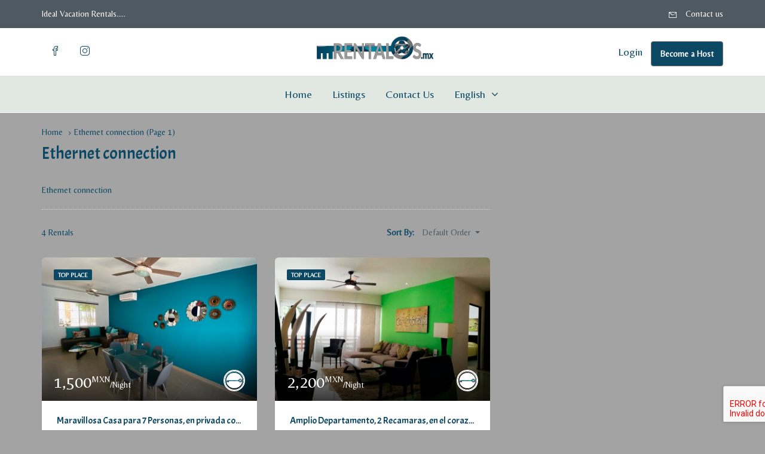

--- FILE ---
content_type: text/html; charset=UTF-8
request_url: https://rentalos.mx/es/amenity/conexion-ethernet/
body_size: 131311
content:
<!DOCTYPE html>
<html lang="es-ES" xmlns:og="http://opengraphprotocol.org/schema/" xmlns:fb="http://www.facebook.com/2008/fbml">
<head>
	<meta charset="UTF-8">
    	<meta name="viewport" content="width=device-width, initial-scale=1.0, maximum-scale=1.0, user-scalable=0" />
	<link rel="profile" href="http://gmpg.org/xfn/11">
	<link rel="pingback" href="https://rentalos.mx/xmlrpc.php">

    	<meta name='robots' content='index, follow, max-image-preview:large, max-snippet:-1, max-video-preview:-1' />
	<style>img:is([sizes="auto" i], [sizes^="auto," i]) { contain-intrinsic-size: 3000px 1500px }</style>
	<link rel="alternate" hreflang="en" href="https://rentalos.mx/amenity/ethernet-connection/" />
<link rel="alternate" hreflang="es" href="https://rentalos.mx/es/amenity/conexion-ethernet/" />
<link rel="alternate" hreflang="x-default" href="https://rentalos.mx/amenity/ethernet-connection/" />

<!-- Google Tag Manager by PYS -->
    <script data-cfasync="false" data-pagespeed-no-defer>
	    window.dataLayerPYS = window.dataLayerPYS || [];
	</script>
<!-- End Google Tag Manager by PYS -->
	<!-- This site is optimized with the Yoast SEO plugin v25.1 - https://yoast.com/wordpress/plugins/seo/ -->
	<title>Conexión Ethernet Archives - Rentalos.mx</title>
	<link rel="canonical" href="https://rentalos.mx/es/amenity/conexion-ethernet/" />
	<meta property="og:locale" content="es_ES" />
	<meta property="og:type" content="article" />
	<meta property="og:title" content="Conexión Ethernet Archives - Rentalos.mx" />
	<meta property="og:url" content="https://rentalos.mx/es/amenity/conexion-ethernet/" />
	<meta property="og:site_name" content="Rentalos.mx" />
	<meta name="twitter:card" content="summary_large_image" />
	<script type="application/ld+json" class="yoast-schema-graph">{"@context":"https://schema.org","@graph":[{"@type":"CollectionPage","@id":"https://rentalos.mx/es/amenity/conexion-ethernet/","url":"https://rentalos.mx/es/amenity/conexion-ethernet/","name":"Conexión Ethernet Archives - Rentalos.mx","isPartOf":{"@id":"https://rentalos.mx/es/#website"},"primaryImageOfPage":{"@id":"https://rentalos.mx/es/amenity/conexion-ethernet/#primaryimage"},"image":{"@id":"https://rentalos.mx/es/amenity/conexion-ethernet/#primaryimage"},"thumbnailUrl":"https://rentalos.mx/wp-content/uploads/2020/08/SELVANOVA-B379-3-scaled.jpeg","breadcrumb":{"@id":"https://rentalos.mx/es/amenity/conexion-ethernet/#breadcrumb"},"inLanguage":"es"},{"@type":"ImageObject","inLanguage":"es","@id":"https://rentalos.mx/es/amenity/conexion-ethernet/#primaryimage","url":"https://rentalos.mx/wp-content/uploads/2020/08/SELVANOVA-B379-3-scaled.jpeg","contentUrl":"https://rentalos.mx/wp-content/uploads/2020/08/SELVANOVA-B379-3-scaled.jpeg","width":2560,"height":2105},{"@type":"BreadcrumbList","@id":"https://rentalos.mx/es/amenity/conexion-ethernet/#breadcrumb","itemListElement":[{"@type":"ListItem","position":1,"name":"Home","item":"https://rentalos.mx/es/"},{"@type":"ListItem","position":2,"name":"Conexión Ethernet"}]},{"@type":"WebSite","@id":"https://rentalos.mx/es/#website","url":"https://rentalos.mx/es/","name":"Rentalos.mx","description":"Vacation Rentals Platform","potentialAction":[{"@type":"SearchAction","target":{"@type":"EntryPoint","urlTemplate":"https://rentalos.mx/es/?s={search_term_string}"},"query-input":{"@type":"PropertyValueSpecification","valueRequired":true,"valueName":"search_term_string"}}],"inLanguage":"es"}]}</script>
	<!-- / Yoast SEO plugin. -->


<link rel='dns-prefetch' href='//www.google.com' />
<link rel='dns-prefetch' href='//js.stripe.com' />
<link rel='dns-prefetch' href='//cdnjs.cloudflare.com' />
<link rel='dns-prefetch' href='//fonts.googleapis.com' />
<link rel='preconnect' href='https://fonts.gstatic.com' crossorigin />
<link rel="alternate" type="application/rss+xml" title="Rentalos.mx &raquo; Feed" href="https://rentalos.mx/es/feed/" />
<link rel="alternate" type="application/rss+xml" title="Rentalos.mx &raquo; Feed de los comentarios" href="https://rentalos.mx/es/comments/feed/" />
<link rel="alternate" type="application/rss+xml" title="Rentalos.mx &raquo; Conexión Ethernet Amenities Feed" href="https://rentalos.mx/es/amenity/conexion-ethernet/feed/" />
<script type="text/javascript">
/* <![CDATA[ */
window._wpemojiSettings = {"baseUrl":"https:\/\/s.w.org\/images\/core\/emoji\/16.0.1\/72x72\/","ext":".png","svgUrl":"https:\/\/s.w.org\/images\/core\/emoji\/16.0.1\/svg\/","svgExt":".svg","source":{"concatemoji":"https:\/\/rentalos.mx\/wp-includes\/js\/wp-emoji-release.min.js?ver=6.8.3"}};
/*! This file is auto-generated */
!function(s,n){var o,i,e;function c(e){try{var t={supportTests:e,timestamp:(new Date).valueOf()};sessionStorage.setItem(o,JSON.stringify(t))}catch(e){}}function p(e,t,n){e.clearRect(0,0,e.canvas.width,e.canvas.height),e.fillText(t,0,0);var t=new Uint32Array(e.getImageData(0,0,e.canvas.width,e.canvas.height).data),a=(e.clearRect(0,0,e.canvas.width,e.canvas.height),e.fillText(n,0,0),new Uint32Array(e.getImageData(0,0,e.canvas.width,e.canvas.height).data));return t.every(function(e,t){return e===a[t]})}function u(e,t){e.clearRect(0,0,e.canvas.width,e.canvas.height),e.fillText(t,0,0);for(var n=e.getImageData(16,16,1,1),a=0;a<n.data.length;a++)if(0!==n.data[a])return!1;return!0}function f(e,t,n,a){switch(t){case"flag":return n(e,"\ud83c\udff3\ufe0f\u200d\u26a7\ufe0f","\ud83c\udff3\ufe0f\u200b\u26a7\ufe0f")?!1:!n(e,"\ud83c\udde8\ud83c\uddf6","\ud83c\udde8\u200b\ud83c\uddf6")&&!n(e,"\ud83c\udff4\udb40\udc67\udb40\udc62\udb40\udc65\udb40\udc6e\udb40\udc67\udb40\udc7f","\ud83c\udff4\u200b\udb40\udc67\u200b\udb40\udc62\u200b\udb40\udc65\u200b\udb40\udc6e\u200b\udb40\udc67\u200b\udb40\udc7f");case"emoji":return!a(e,"\ud83e\udedf")}return!1}function g(e,t,n,a){var r="undefined"!=typeof WorkerGlobalScope&&self instanceof WorkerGlobalScope?new OffscreenCanvas(300,150):s.createElement("canvas"),o=r.getContext("2d",{willReadFrequently:!0}),i=(o.textBaseline="top",o.font="600 32px Arial",{});return e.forEach(function(e){i[e]=t(o,e,n,a)}),i}function t(e){var t=s.createElement("script");t.src=e,t.defer=!0,s.head.appendChild(t)}"undefined"!=typeof Promise&&(o="wpEmojiSettingsSupports",i=["flag","emoji"],n.supports={everything:!0,everythingExceptFlag:!0},e=new Promise(function(e){s.addEventListener("DOMContentLoaded",e,{once:!0})}),new Promise(function(t){var n=function(){try{var e=JSON.parse(sessionStorage.getItem(o));if("object"==typeof e&&"number"==typeof e.timestamp&&(new Date).valueOf()<e.timestamp+604800&&"object"==typeof e.supportTests)return e.supportTests}catch(e){}return null}();if(!n){if("undefined"!=typeof Worker&&"undefined"!=typeof OffscreenCanvas&&"undefined"!=typeof URL&&URL.createObjectURL&&"undefined"!=typeof Blob)try{var e="postMessage("+g.toString()+"("+[JSON.stringify(i),f.toString(),p.toString(),u.toString()].join(",")+"));",a=new Blob([e],{type:"text/javascript"}),r=new Worker(URL.createObjectURL(a),{name:"wpTestEmojiSupports"});return void(r.onmessage=function(e){c(n=e.data),r.terminate(),t(n)})}catch(e){}c(n=g(i,f,p,u))}t(n)}).then(function(e){for(var t in e)n.supports[t]=e[t],n.supports.everything=n.supports.everything&&n.supports[t],"flag"!==t&&(n.supports.everythingExceptFlag=n.supports.everythingExceptFlag&&n.supports[t]);n.supports.everythingExceptFlag=n.supports.everythingExceptFlag&&!n.supports.flag,n.DOMReady=!1,n.readyCallback=function(){n.DOMReady=!0}}).then(function(){return e}).then(function(){var e;n.supports.everything||(n.readyCallback(),(e=n.source||{}).concatemoji?t(e.concatemoji):e.wpemoji&&e.twemoji&&(t(e.twemoji),t(e.wpemoji)))}))}((window,document),window._wpemojiSettings);
/* ]]> */
</script>
<style id='wp-emoji-styles-inline-css' type='text/css'>

	img.wp-smiley, img.emoji {
		display: inline !important;
		border: none !important;
		box-shadow: none !important;
		height: 1em !important;
		width: 1em !important;
		margin: 0 0.07em !important;
		vertical-align: -0.1em !important;
		background: none !important;
		padding: 0 !important;
	}
</style>
<link rel='stylesheet' id='wp-block-library-css' href='https://rentalos.mx/wp-includes/css/dist/block-library/style.min.css?ver=6.8.3' type='text/css' media='all' />
<style id='classic-theme-styles-inline-css' type='text/css'>
/*! This file is auto-generated */
.wp-block-button__link{color:#fff;background-color:#32373c;border-radius:9999px;box-shadow:none;text-decoration:none;padding:calc(.667em + 2px) calc(1.333em + 2px);font-size:1.125em}.wp-block-file__button{background:#32373c;color:#fff;text-decoration:none}
</style>
<style id='global-styles-inline-css' type='text/css'>
:root{--wp--preset--aspect-ratio--square: 1;--wp--preset--aspect-ratio--4-3: 4/3;--wp--preset--aspect-ratio--3-4: 3/4;--wp--preset--aspect-ratio--3-2: 3/2;--wp--preset--aspect-ratio--2-3: 2/3;--wp--preset--aspect-ratio--16-9: 16/9;--wp--preset--aspect-ratio--9-16: 9/16;--wp--preset--color--black: #000000;--wp--preset--color--cyan-bluish-gray: #abb8c3;--wp--preset--color--white: #ffffff;--wp--preset--color--pale-pink: #f78da7;--wp--preset--color--vivid-red: #cf2e2e;--wp--preset--color--luminous-vivid-orange: #ff6900;--wp--preset--color--luminous-vivid-amber: #fcb900;--wp--preset--color--light-green-cyan: #7bdcb5;--wp--preset--color--vivid-green-cyan: #00d084;--wp--preset--color--pale-cyan-blue: #8ed1fc;--wp--preset--color--vivid-cyan-blue: #0693e3;--wp--preset--color--vivid-purple: #9b51e0;--wp--preset--gradient--vivid-cyan-blue-to-vivid-purple: linear-gradient(135deg,rgba(6,147,227,1) 0%,rgb(155,81,224) 100%);--wp--preset--gradient--light-green-cyan-to-vivid-green-cyan: linear-gradient(135deg,rgb(122,220,180) 0%,rgb(0,208,130) 100%);--wp--preset--gradient--luminous-vivid-amber-to-luminous-vivid-orange: linear-gradient(135deg,rgba(252,185,0,1) 0%,rgba(255,105,0,1) 100%);--wp--preset--gradient--luminous-vivid-orange-to-vivid-red: linear-gradient(135deg,rgba(255,105,0,1) 0%,rgb(207,46,46) 100%);--wp--preset--gradient--very-light-gray-to-cyan-bluish-gray: linear-gradient(135deg,rgb(238,238,238) 0%,rgb(169,184,195) 100%);--wp--preset--gradient--cool-to-warm-spectrum: linear-gradient(135deg,rgb(74,234,220) 0%,rgb(151,120,209) 20%,rgb(207,42,186) 40%,rgb(238,44,130) 60%,rgb(251,105,98) 80%,rgb(254,248,76) 100%);--wp--preset--gradient--blush-light-purple: linear-gradient(135deg,rgb(255,206,236) 0%,rgb(152,150,240) 100%);--wp--preset--gradient--blush-bordeaux: linear-gradient(135deg,rgb(254,205,165) 0%,rgb(254,45,45) 50%,rgb(107,0,62) 100%);--wp--preset--gradient--luminous-dusk: linear-gradient(135deg,rgb(255,203,112) 0%,rgb(199,81,192) 50%,rgb(65,88,208) 100%);--wp--preset--gradient--pale-ocean: linear-gradient(135deg,rgb(255,245,203) 0%,rgb(182,227,212) 50%,rgb(51,167,181) 100%);--wp--preset--gradient--electric-grass: linear-gradient(135deg,rgb(202,248,128) 0%,rgb(113,206,126) 100%);--wp--preset--gradient--midnight: linear-gradient(135deg,rgb(2,3,129) 0%,rgb(40,116,252) 100%);--wp--preset--font-size--small: 13px;--wp--preset--font-size--medium: 20px;--wp--preset--font-size--large: 36px;--wp--preset--font-size--x-large: 42px;--wp--preset--spacing--20: 0.44rem;--wp--preset--spacing--30: 0.67rem;--wp--preset--spacing--40: 1rem;--wp--preset--spacing--50: 1.5rem;--wp--preset--spacing--60: 2.25rem;--wp--preset--spacing--70: 3.38rem;--wp--preset--spacing--80: 5.06rem;--wp--preset--shadow--natural: 6px 6px 9px rgba(0, 0, 0, 0.2);--wp--preset--shadow--deep: 12px 12px 50px rgba(0, 0, 0, 0.4);--wp--preset--shadow--sharp: 6px 6px 0px rgba(0, 0, 0, 0.2);--wp--preset--shadow--outlined: 6px 6px 0px -3px rgba(255, 255, 255, 1), 6px 6px rgba(0, 0, 0, 1);--wp--preset--shadow--crisp: 6px 6px 0px rgba(0, 0, 0, 1);}:where(.is-layout-flex){gap: 0.5em;}:where(.is-layout-grid){gap: 0.5em;}body .is-layout-flex{display: flex;}.is-layout-flex{flex-wrap: wrap;align-items: center;}.is-layout-flex > :is(*, div){margin: 0;}body .is-layout-grid{display: grid;}.is-layout-grid > :is(*, div){margin: 0;}:where(.wp-block-columns.is-layout-flex){gap: 2em;}:where(.wp-block-columns.is-layout-grid){gap: 2em;}:where(.wp-block-post-template.is-layout-flex){gap: 1.25em;}:where(.wp-block-post-template.is-layout-grid){gap: 1.25em;}.has-black-color{color: var(--wp--preset--color--black) !important;}.has-cyan-bluish-gray-color{color: var(--wp--preset--color--cyan-bluish-gray) !important;}.has-white-color{color: var(--wp--preset--color--white) !important;}.has-pale-pink-color{color: var(--wp--preset--color--pale-pink) !important;}.has-vivid-red-color{color: var(--wp--preset--color--vivid-red) !important;}.has-luminous-vivid-orange-color{color: var(--wp--preset--color--luminous-vivid-orange) !important;}.has-luminous-vivid-amber-color{color: var(--wp--preset--color--luminous-vivid-amber) !important;}.has-light-green-cyan-color{color: var(--wp--preset--color--light-green-cyan) !important;}.has-vivid-green-cyan-color{color: var(--wp--preset--color--vivid-green-cyan) !important;}.has-pale-cyan-blue-color{color: var(--wp--preset--color--pale-cyan-blue) !important;}.has-vivid-cyan-blue-color{color: var(--wp--preset--color--vivid-cyan-blue) !important;}.has-vivid-purple-color{color: var(--wp--preset--color--vivid-purple) !important;}.has-black-background-color{background-color: var(--wp--preset--color--black) !important;}.has-cyan-bluish-gray-background-color{background-color: var(--wp--preset--color--cyan-bluish-gray) !important;}.has-white-background-color{background-color: var(--wp--preset--color--white) !important;}.has-pale-pink-background-color{background-color: var(--wp--preset--color--pale-pink) !important;}.has-vivid-red-background-color{background-color: var(--wp--preset--color--vivid-red) !important;}.has-luminous-vivid-orange-background-color{background-color: var(--wp--preset--color--luminous-vivid-orange) !important;}.has-luminous-vivid-amber-background-color{background-color: var(--wp--preset--color--luminous-vivid-amber) !important;}.has-light-green-cyan-background-color{background-color: var(--wp--preset--color--light-green-cyan) !important;}.has-vivid-green-cyan-background-color{background-color: var(--wp--preset--color--vivid-green-cyan) !important;}.has-pale-cyan-blue-background-color{background-color: var(--wp--preset--color--pale-cyan-blue) !important;}.has-vivid-cyan-blue-background-color{background-color: var(--wp--preset--color--vivid-cyan-blue) !important;}.has-vivid-purple-background-color{background-color: var(--wp--preset--color--vivid-purple) !important;}.has-black-border-color{border-color: var(--wp--preset--color--black) !important;}.has-cyan-bluish-gray-border-color{border-color: var(--wp--preset--color--cyan-bluish-gray) !important;}.has-white-border-color{border-color: var(--wp--preset--color--white) !important;}.has-pale-pink-border-color{border-color: var(--wp--preset--color--pale-pink) !important;}.has-vivid-red-border-color{border-color: var(--wp--preset--color--vivid-red) !important;}.has-luminous-vivid-orange-border-color{border-color: var(--wp--preset--color--luminous-vivid-orange) !important;}.has-luminous-vivid-amber-border-color{border-color: var(--wp--preset--color--luminous-vivid-amber) !important;}.has-light-green-cyan-border-color{border-color: var(--wp--preset--color--light-green-cyan) !important;}.has-vivid-green-cyan-border-color{border-color: var(--wp--preset--color--vivid-green-cyan) !important;}.has-pale-cyan-blue-border-color{border-color: var(--wp--preset--color--pale-cyan-blue) !important;}.has-vivid-cyan-blue-border-color{border-color: var(--wp--preset--color--vivid-cyan-blue) !important;}.has-vivid-purple-border-color{border-color: var(--wp--preset--color--vivid-purple) !important;}.has-vivid-cyan-blue-to-vivid-purple-gradient-background{background: var(--wp--preset--gradient--vivid-cyan-blue-to-vivid-purple) !important;}.has-light-green-cyan-to-vivid-green-cyan-gradient-background{background: var(--wp--preset--gradient--light-green-cyan-to-vivid-green-cyan) !important;}.has-luminous-vivid-amber-to-luminous-vivid-orange-gradient-background{background: var(--wp--preset--gradient--luminous-vivid-amber-to-luminous-vivid-orange) !important;}.has-luminous-vivid-orange-to-vivid-red-gradient-background{background: var(--wp--preset--gradient--luminous-vivid-orange-to-vivid-red) !important;}.has-very-light-gray-to-cyan-bluish-gray-gradient-background{background: var(--wp--preset--gradient--very-light-gray-to-cyan-bluish-gray) !important;}.has-cool-to-warm-spectrum-gradient-background{background: var(--wp--preset--gradient--cool-to-warm-spectrum) !important;}.has-blush-light-purple-gradient-background{background: var(--wp--preset--gradient--blush-light-purple) !important;}.has-blush-bordeaux-gradient-background{background: var(--wp--preset--gradient--blush-bordeaux) !important;}.has-luminous-dusk-gradient-background{background: var(--wp--preset--gradient--luminous-dusk) !important;}.has-pale-ocean-gradient-background{background: var(--wp--preset--gradient--pale-ocean) !important;}.has-electric-grass-gradient-background{background: var(--wp--preset--gradient--electric-grass) !important;}.has-midnight-gradient-background{background: var(--wp--preset--gradient--midnight) !important;}.has-small-font-size{font-size: var(--wp--preset--font-size--small) !important;}.has-medium-font-size{font-size: var(--wp--preset--font-size--medium) !important;}.has-large-font-size{font-size: var(--wp--preset--font-size--large) !important;}.has-x-large-font-size{font-size: var(--wp--preset--font-size--x-large) !important;}
:where(.wp-block-post-template.is-layout-flex){gap: 1.25em;}:where(.wp-block-post-template.is-layout-grid){gap: 1.25em;}
:where(.wp-block-columns.is-layout-flex){gap: 2em;}:where(.wp-block-columns.is-layout-grid){gap: 2em;}
:root :where(.wp-block-pullquote){font-size: 1.5em;line-height: 1.6;}
</style>
<link rel='stylesheet' id='contact-form-7-css' href='https://rentalos.mx/wp-content/plugins/contact-form-7/includes/css/styles.css?ver=6.0.6' type='text/css' media='all' />
<link rel='stylesheet' id='wpml-legacy-horizontal-list-0-css' href='https://rentalos.mx/wp-content/plugins/sitepress-multilingual-cms/templates/language-switchers/legacy-list-horizontal/style.min.css?ver=1' type='text/css' media='all' />
<style id='wpml-legacy-horizontal-list-0-inline-css' type='text/css'>
.wpml-ls-statics-footer a, .wpml-ls-statics-footer .wpml-ls-sub-menu a, .wpml-ls-statics-footer .wpml-ls-sub-menu a:link, .wpml-ls-statics-footer li:not(.wpml-ls-current-language) .wpml-ls-link, .wpml-ls-statics-footer li:not(.wpml-ls-current-language) .wpml-ls-link:link {color:#ffffff;background-color:#999999;}.wpml-ls-statics-footer .wpml-ls-sub-menu a:hover,.wpml-ls-statics-footer .wpml-ls-sub-menu a:focus, .wpml-ls-statics-footer .wpml-ls-sub-menu a:link:hover, .wpml-ls-statics-footer .wpml-ls-sub-menu a:link:focus {color:#000000;background-color:#eeeeee;}.wpml-ls-statics-footer .wpml-ls-current-language > a {color:#ffffff;background-color:#999999;}.wpml-ls-statics-footer .wpml-ls-current-language:hover>a, .wpml-ls-statics-footer .wpml-ls-current-language>a:focus {color:#000000;background-color:#eeeeee;}
</style>
<link rel='stylesheet' id='wpml-menu-item-0-css' href='https://rentalos.mx/wp-content/plugins/sitepress-multilingual-cms/templates/language-switchers/menu-item/style.min.css?ver=1' type='text/css' media='all' />
<link rel='stylesheet' id='homey-parent-theme-css' href='https://rentalos.mx/wp-content/themes/homey/style.css?ver=6.8.3' type='text/css' media='all' />
<link rel='stylesheet' id='homey-child-theme-css' href='https://rentalos.mx/wp-content/themes/homey-child/style.css?ver=6.8.3' type='text/css' media='all' />
<link rel='stylesheet' id='bootstrap-css' href='https://rentalos.mx/wp-content/themes/homey/css/bootstrap.min.css?ver=3.3.7' type='text/css' media='all' />
<link rel='stylesheet' id='bootstrap-select-css' href='https://rentalos.mx/wp-content/themes/homey/css/bootstrap-select.min.css?ver=1.7.2' type='text/css' media='all' />
<link rel='stylesheet' id='font-awesome-css' href='https://rentalos.mx/wp-content/themes/homey/css/font-awesome.css?ver=4.7.0' type='text/css' media='all' />
<link rel='stylesheet' id='homey-icons-css' href='https://rentalos.mx/wp-content/themes/homey/css/icons.css?ver=1.0.0' type='text/css' media='all' />
<link rel='stylesheet' id='fancybox-css' href='https://rentalos.mx/wp-content/themes/homey/css/fancybox-3.min.css?ver=3' type='text/css' media='all' />
<link rel='stylesheet' id='slick-css' href='https://rentalos.mx/wp-content/themes/homey/css/slick.css?ver=1.0.0' type='text/css' media='all' />
<link rel='stylesheet' id='slick-theme-css' href='https://rentalos.mx/wp-content/themes/homey/css/slick-theme.css?ver=1.0.0' type='text/css' media='all' />
<link rel='stylesheet' id='jquery-ui-css' href='https://rentalos.mx/wp-content/themes/homey/css/jquery-ui.css?ver=1.12.0' type='text/css' media='all' />
<link rel='stylesheet' id='radio-checkbox-css' href='https://rentalos.mx/wp-content/themes/homey/css/radio-checkbox.css?ver=1.0.0' type='text/css' media='all' />
<link rel='stylesheet' id='homey-main-css' href='https://rentalos.mx/wp-content/themes/homey/css/main.css?ver=2.4.5' type='text/css' media='all' />
<link rel='stylesheet' id='homey-styling-options-css' href='https://rentalos.mx/wp-content/themes/homey/css/styling-options.css?ver=2.4.5' type='text/css' media='all' />
<link rel='stylesheet' id='homey-style-css' href='https://rentalos.mx/wp-content/themes/homey-child/style.css?ver=2.4.5' type='text/css' media='all' />
<style id='homey-style-inline-css' type='text/css'>

  body, address, li, dt, dd, .pac-container, .control  {
    font-size: 14px;
    line-height: 24px;
    font-weight: 400;
    text-transform: none;
    letter-spacing: 0;
    font-family: Belleza, sans-serif;
  }
  .woocommerce ul.products li.product .button {
    font-family: Belleza, sans-serif;
    font-size: 14px; 
  }
  
    h1, h2, h3, h4, h5, h6, .banner-title {
      font-family: Acme, sans-serif;
      font-weight: 400;
      text-transform: none;
      text-align: inherit;
    }
    
    .navi > .main-menu > li > a,
    .account-loggedin,
    .login-register a {
      font-size: 18px;
      line-height: 80px;
      font-weight: 400;
      text-transform: capitalize;
      font-family: Belleza, sans-serif;
    }
    .menu-dropdown,
    .sub-menu li a,
    .navi .homey-megamenu-wrap > .sub-menu, 
    .listing-navi .homey-megamenu-wrap > .sub-menu,
    .account-dropdown ul > li a {
      font-size: 18px;
      line-height: 1;
      font-weight: 400;
      text-transform: capitalize;
      font-family: Belleza, sans-serif;
    }

    
    a,
    .primary-color,
    .btn-primary-outlined,
    .btn-link,
    .super-host-flag,
    .is-style-outline .wp-block-button__link,
    .woocommerce nav.woocommerce-pagination ul li a, 
    .woocommerce nav.woocommerce-pagination ul li span,
    .woocommerce-MyAccount-navigation ul li a:hover  {
      color: #0c4863;
    }
    .pagination > .active > a, 
    .pagination > .active > a:focus, 
    .pagination > .active > a:hover, 
    .pagination > .active > span, 
    .pagination > .active > span:focus, 
    .pagination > .active > span:hover,
    .btn-primary-outlined,
    .searchform button,
    .is-style-outline .wp-block-button__link,
    .wp-block-file .wp-block-file__button,
    .wp-block-search__button {
      border-color: #0c4863;
    }
    
    .pagination > .active > a, 
    .pagination > .active > a:focus, 
    .pagination > .active > a:hover, 
    .pagination > .active > span, 
    .pagination > .active > span:focus, 
    .pagination > .active > span:hover,
    .media-signal .signal-icon,
    .single-blog-article .meta-tags a,
    .title .circle-icon,
    .label-primary,
    .searchform button,
    .next-prev-block .prev-box, 
    .next-prev-block .next-box,
    .dropdown-menu>.selected>a, 
    .dropdown-menu>.selected>a:focus, 
    .dropdown-menu>.selected>a:hover,
    .dropdown-menu>.active>a, 
    .dropdown-menu>.active>a:focus, 
    .dropdown-menu>.active>a:hover,
    .tagcloud a,
    .title-section .avatar .super-host-icon,
    .wp-block-button__link,
    .wp-block-file .wp-block-file__button,
    .wp-block-search__button {
      background-color: #0c4863;
    }

    .slick-prev,
    .slick-next {
      color: #0c4863;
      border: 1px solid #0c4863;
      background-color: transparent;
    }
    .slick-prev:before,
    .slick-next:before {
      color: #0c4863;
    }
    .slick-prev:hover:before,
    .slick-next:hover:before,
    .top-gallery-section .slick-prev:before,
    .top-gallery-section .slick-next:before {
      color: #fff;
    }

    .header-slider .slick-prev,
    .header-slider .slick-next,
    .top-gallery-section .slick-prev,
    .top-gallery-section .slick-next {
      border: 1px solid #0c4863;
      background-color: #0c4863;
    }
    .nav-tabs > li.active > a {
      box-shadow: 0px -2px 0px 0px inset #0c4863;
    }
    .woocommerce nav.woocommerce-pagination ul li a:focus, 
    .woocommerce nav.woocommerce-pagination ul li a:hover, 
    .woocommerce nav.woocommerce-pagination ul li span.current {
      border: 1px solid #0c4863;
      background-color: #0c4863;
      color: #fff;
    }
    
    a:hover,
    a:focus,
    a:active,
    .btn-primary-outlined:focus,
    .crncy-lang-block > li:hover a,
    .crncy-lang-block .dropdown-menu li:hover {
      color: #eeee22;
    }

    .pagination > li > a:hover,
    .pagination > li > span:hover,
    .table-hover > tbody > tr:hover,
    .search-auto-complete li:hover,
    .btn-primary-outlined:hover,
    .btn-primary-outlined:active,
    .item-tools .dropdown-menu > li > a:hover,
    .tagcloud a:hover,
    .pagination-main a:hover,
    .page-links a:hover,
    .wp-block-button__link:hover,
    .wp-block-file .wp-block-file__button:hover,
    .wp-block-search__button:hover {
      background-color: #eeee22;
    }
    .pagination > li > a:hover,
    .pagination > li > span:hover,
    .pagination-main a:hover,
    .page-links a:hover,
    .wp-block-file .wp-block-file__button:hover,
    .wp-block-search__button:hover {
      border: 1px solid #eeee22;
    }
    .is-style-outline .wp-block-button__link:hover  {
      border: 2px solid #eeee22;
      color: #fff;
    }

    .slick-prev:focus, .slick-prev:active,
    .slick-next:focus,
    .slick-next:active {
      color: #eeee22;
      border: 1px solid #eeee22;
      background-color: transparent;
    }
    .slick-prev:hover,
    .slick-next:hover {
      background-color: #eeee22;
      border: 1px solid #eeee22;
      color: #fff;
    }

    .header-slider .slick-prev:focus,
    .header-slider .slick-next:active {
      border: 1px solid #eeee22;
      background-color: #eeee22;
    }
    .header-slider .slick-prev:hover,
    .header-slider .slick-next:hover {
      background-color: rgba(241, 94, 117, 0.65);
      border: 1px solid #eeee22;
    }
    
    .secondary-color,
    .btn-secondary-outlined,
    .taber-nav li.active a,
    .saved-search-block .saved-search-icon,
    .block-title .help,
    .custom-actions .btn-action,
    .daterangepicker .input-mini.active + i,
    .daterangepicker td.in-range,
    .payment-list-detail-btn {
      color: #989a9d;
    }

    .daterangepicker td.active,
    .daterangepicker td.active.end-date,
    .homy-progress-bar .progress-bar-inner,
    .fc-event,
    .property-calendar .current-day,
    .label-secondary,
    .wallet-label {
      background-color: #989a9d;
    }

    .availability-section .search-calendar .days li.day-available.current-day {
      background-color: #989a9d !important;    
    }

    .daterangepicker .input-mini.active,
    .daterangepicker td.in-range,
    .msg-unread {
      background-color: rgba(84, 196, 217, 0.2);
    }

    .msgs-reply-list .msg-me {
      background-color: rgba(84, 196, 217, 0.1) !important;
    }

    .control input:checked ~ .control-text {
      color: #989a9d;
    }
    .control input:checked ~ .control__indicator {
      background-color: #eeee22;
      border-color: #989a9d;
    }

    .open > .btn-default.dropdown-toggle,
    .custom-actions .btn-action,
    .daterangepicker .input-mini.active,
    .msg-unread {
      border-color: #989a9d;
    }

    .bootstrap-select .btn:focus,
    .bootstrap-select .btn:active {
      border-color: #989a9d !important;
    }
    .main-search-calendar-wrap .days li.selected, 
    .main-search-calendar-wrap .days li:hover:not(.day-disabled),
    .single-listing-booking-calendar-js .days li.selected,
    .single-listing-booking-calendar-js .days li:hover:not(.day-disabled) {
      background-color: #989a9d !important;
      color: #fff
    }
    .main-search-calendar-wrap .days li.in-between,
    .single-listing-booking-calendar-js .days li.in-between {
      background-color: rgba(84, 196, 217, 0.2)!important;
    }
    .single-listing-booking-calendar-js .days li.homey-not-available-for-booking:hover {
      background-color: transparent !important;
      color: #949ca5;
    }
    li.current-month.reservation_start.homey-not-available-for-booking:hover {
      background-color: #989a9d !important;
      color: #fff
    }
    .woocommerce span.onsale,
    .woocommerce ul.products li.product .button,
    .woocommerce #respond input#submit.alt, 
    .woocommerce a.button.alt, 
    .woocommerce button.button.alt, 
    .woocommerce input.button.alt,
    .woocommerce #review_form #respond .form-submit input,
    .woocommerce #respond input#submit, 
    .woocommerce a.button, 
    .woocommerce button.button, 
    .woocommerce input.button {
      color: #fff;
      background-color: #989a9d;
      border-color: #989a9d; 
    }
    .woocommerce ul.products li.product .button:focus,
    .woocommerce ul.products li.product .button:active,
    .woocommerce #respond input#submit.alt:focus, 
    .woocommerce a.button.alt:focus, 
    .woocommerce button.button.alt:focus, 
    .woocommerce input.button.alt:focus,
    .woocommerce #respond input#submit.alt:active, 
    .woocommerce a.button.alt:active, 
    .woocommerce button.button.alt:active, 
    .woocommerce input.button.alt:active,
    .woocommerce #review_form #respond .form-submit input:focus,
    .woocommerce #review_form #respond .form-submit input:active,
    .woocommerce #respond input#submit:active, 
    .woocommerce a.button:active, 
    .woocommerce button.button:active, 
    .woocommerce input.button:active,
    .woocommerce #respond input#submit:focus, 
    .woocommerce a.button:focus, 
    .woocommerce button.button:focus, 
    .woocommerce input.button:focus {
      color: #fff;
      background-color: #989a9d;
      border-color: #989a9d; 
    }
    .woocommerce ul.products li.product .button:hover,
    .woocommerce #respond input#submit.alt:hover, 
    .woocommerce a.button.alt:hover, 
    .woocommerce button.button.alt:hover, 
    .woocommerce input.button.alt:hover,
    .woocommerce #review_form #respond .form-submit input:hover,
    .woocommerce #respond input#submit:hover, 
    .woocommerce a.button:hover, 
    .woocommerce button.button:hover, 
    .woocommerce input.button:hover {
      color: #fff;
      background-color: #eeee22;
      border-color: #eeee22; 
    }
    
    .taber-nav li:hover a,
    .payment-list-detail-btn:hover,
    .payment-list-detail-btn:focus {
      color: #eeee22;
    }

    .header-comp-search .form-control:focus {
      background-color: rgba(84, 196, 217, 0.2);
    }

    .bootstrap-select.btn-group .dropdown-menu a:hover,
    .daterangepicker td.active:hover,
    .daterangepicker td.available:hover,
    .daterangepicker th.available:hover,
    .custom-actions .btn-action:hover,
    .calendar-table .prev:hover,
    .calendar-table .next:hover,
    .btn-secondary-outlined:hover,
    .btn-secondary-outlined:active,
    .btn-preview-listing:hover,
    .btn-preview-listing:active,
    .btn-preview-listing:focus,
    .btn-action:hover,
    .btn-action:active,
    .btn-action:focus {
      background-color: #eeee22;
    }

    .woocommerce #respond input#submit.alt:hover, 
    .woocommerce a.button.alt:hover, 
    .woocommerce button.button.alt:hover, 
    .woocommerce input.button.alt:hover,
    .woocommerce #respond input#submit:hover, 
    .woocommerce a.button:hover, 
    .woocommerce button.button:hover, 
    .woocommerce input.button:hover {
      background-color: #eeee22;
    }

    .form-control:focus,
    .open > .btn-default.dropdown-toggle:hover,
    .open > .btn-default.dropdown-toggle:focus,
    .open > .btn-default.dropdown-toggle:active,
    .header-comp-search .form-control:focus,
    .btn-secondary-outlined:hover,
    .btn-secondary-outlined:active,
    .btn-secondary-outlined:focus,
    .btn-preview-listing:hover,
    .btn-preview-listing:active,
    .btn-preview-listing:focus {
      border-color: #eeee22;
    }

    .bootstrap-select .btn:focus,
    .bootstrap-select .btn:active {
      border-color: #eeee22 !important;
    }
    
    body {
      background-color: #a3a3a3;
    }
    
    body,
    .fc button,
    .pagination > li > a,
    .pagination > li > span,
    .item-title-head .title a,
    .sidebar .widget .review-block .title a,
    .sidebar .widget .comment-block .title a,
    .adults-calculator .quantity-calculator input[disbaled],
    .children-calculator .quantity-calculator input[disbaled],
    .nav-tabs > li > a,
    .nav-tabs > li > a:hover,
    .nav-tabs > li > a:focus,
    .nav-tabs > li.active > a,
    .nav-tabs > li.active > a:hover,
    .nav-tabs > li.active > a:focus,
    .modal-login-form .forgot-password-text a,
    .modal-login-form .checkbox a,
    .bootstrap-select.btn-group .dropdown-menu a,
    .header-nav .social-icons a,
    .header-nav .crncy-lang-block > li span,
    .header-comp-logo h1,
    .item-list-view .item-user-image,
    .item-title-head .title a,
    .control,
    .blog-wrap h2 a,
    .banner-caption-side-search .banner-title, 
    .banner-caption-side-search .banner-subtitle,
    .widget_categories select,
    .widget_archive  select,
    .woocommerce ul.products li.product .price,
    .woocommerce div.product p.price, 
    .woocommerce div.product span.price,
    .woocommerce #reviews #comments ol.commentlist li .meta,
    .woocommerce-MyAccount-navigation ul li a {
      color: #0c4863;
    }

    .item-title-head .title a:hover,
    .sidebar .widget .review-block .title a:hover,
    .sidebar .widget .comment-block .title a:hover {
      color: rgba(79, 89, 98, 0.5);
    }
    
.homey-osm-cluster {
  background-image: url(https://rentalos.mx/wp-content/uploads/2020/04/MINIlogo-85x57-1.png);
  text-align: center;
  color: #fff;
  width: 47px;
  height: 47px;
  line-height: 47px;
}

    .transparent-header .navi > .main-menu > li > a,
    .transparent-header .account-loggedin,
    .transparent-header .header-mobile .login-register a,
    .transparent-header .header-mobile .btn-mobile-nav {
      color: #ffffff;
    }
    .transparent-header .navi > .main-menu > li > a:hover, .transparent-header .navi > .main-menu > li > a:active,
    .transparent-header .account-loggedin:hover,
    .transparent-header .account-loggedin:active,
    .transparent-header .login-register a:hover,
    .transparent-header .login-register a:active {
      color: #f15e75;
    }
    .transparent-header .navi > .main-menu > li > a:before {
      background-color: #f15e75;
    }
    .transparent-header .navi > .main-menu > li > a:before,
    .transparent-header .listing-navi > .main-menu > li > a:before {
      background-color: #f15e75;
    }
    .transparent-header .navi > .main-menu > li.active > a,
    .transparent-header .listing-navi > .main-menu > li.active > a {
      color: #f15e75;
    }
    .transparent-header .account-loggedin:before {
      background-color: #f15e75;
    }
    .transparent-header .navi .homey-megamenu-wrap,
    .transparent-header .listing-navi .homey-megamenu-wrap {
      background-color: #ffffff;
    }
    
    .header-nav {
      background-color: #e1e8e1;
      border-bottom: 1px solid #ffffff;
    }

    .navi > .main-menu > li > a {
      background-color: #e1e8e1;
    }
    .navi > .main-menu > li > a,
    .header-mobile .btn-mobile-nav {
      color: #0c4863;
    }
    .navi > .main-menu > li > a:hover, .navi > .main-menu > li > a:active {
      background-color: #e1e8e1;
    }
    .navi > .main-menu > li > a:hover, .navi > .main-menu > li > a:active,
    .navi .homey-megamenu-wrap > .sub-menu a:hover,
    .navi .homey-megamenu-wrap > .sub-menu a:active {
      color: #5d91bf;
    }

    .navi > .main-menu > li > a:before,
    .listing-navi > .main-menu > li > a:before {
      background-color: #5d91bf;
    }
    .navi > .main-menu > li.active > a,
    .listing-navi > .main-menu > li.active > a {
      color: #5d91bf;
    }
    .navi .homey-megamenu-wrap,
    .listing-navi .homey-megamenu-wrap {
      background-color: #fff;
    }
    .banner-inner:before,
    .video-background:before {
      opacity: 0.5;
    }
    .page-template-template-splash .banner-inner:before,
    .page-template-template-splash .video-background:before {
      opacity: 0.35;
    }
    .top-banner-wrap {
     height: 600px
   }
   @media (max-width: 767px) {
    .top-banner-wrap {
     height: 300px
   }
 }

 .header-type-2 .top-inner-header,
 .header-type-3 .top-inner-header {
  background-color: #ffffff;
  border-bottom: 1px solid #d8dce1;
}

.header-type-2 .bottom-inner-header {
  background-color: #e1e8e1;
  border-bottom: 1px solid #ffffff;
}

.header-type-3 .bottom-inner-header {
  background-color: #e1e8e1;
  border-bottom: 1px solid #ffffff;
}
.login-register a,
.account-loggedin,
.account-login .login-register .fa {
  color: #0c4863;
  background-color: transparent;
}
.login-register a:hover, 
.login-register a:active,
.account-loggedin:hover,
.account-loggedin:active {
  color: #5d91bf;
  background-color: transparent;
}
.account-loggedin:before {
  background-color: #5d91bf;
}
.account-loggedin.active .account-dropdown {
  background-color: #ffffff
}
.account-dropdown ul > li a {
  color: #0c4863;
}
.account-dropdown ul > li a:hover {
  background-color: rgba(122,123,126,.15);
  color: #5d91bf;
}
span.side-nav-trigger {
  color: #4f5962;
}
.transparent-header span.side-nav-trigger {
  color: #ffffff;
}
.top-inner-header .social-icons a {
  color: #0c4863;
}

    .navi .homey-megamenu-wrap > .sub-menu a,
    .listing-navi .homey-megamenu-wrap > .sub-menu a {
      color: #ffffff;
      background-color: #989a9d;
    }
    .navi .homey-megamenu-wrap > .sub-menu a:hover,
    .listing-navi .homey-megamenu-wrap > .sub-menu a:hover {
      color: #5d91bf;
      background-color: #989a9d;
    }
    .header-nav .menu-dropdown a,
    .header-nav .sub-menu a {
      color: #ffffff;
      background-color: #989a9d;
      border-bottom: 1px solid #5c6b7c;
    }
    .header-nav .menu-dropdown a:hover,
    .header-nav .sub-menu a:hover {
      color: #5d91bf;
      background-color: #989a9d;
    }
    .header-nav .menu-dropdown li.active > a,
    .header-nav .sub-menu li.active > a {
      color: #5d91bf;
    }
    
    .btn-add-new-listing {
      color: #ffffff;
      background-color: #0c4863;
      border-color: #7a7b7e;
      font-size: 14px;
    }
    .btn-add-new-listing:focus {
      color: #ffffff;
      background-color: #5d91bf;
      border-color: #7a7b7e;
    }
    .btn-add-new-listing:hover {
      color: #ffffff;
      background-color: #5d91bf;
      border-color: #7a7b7e;
    }
    .btn-add-new-listing:active {
      color: #ffffff;
      background-color: #5d91bf;
      border-color: #7a7b7e;
    } 
    
    .btn-primary,
    .post-password-form input[type='submit'],
    .wpcf7-submit,
    .gform_wrapper .button, .gform_button {
      color: #ffffff;
      background-color: #0c4863;
      border-color: #7a7b7e;
    }
    .btn-primary:focus,
    .btn-primary:active:focus,
    .post-password-form input[type='submit']:focus,
    .post-password-form input[type='submit']:active:focus,
    .wpcf7-submit:focus,
    .wpcf7-submit:active:focus,
    .gform_wrapper .button, .gform_button:focus,
    .gform_wrapper .button, .gform_button:active:focus {
      color: #ffffff;
      background-color: #0c4863;
      border-color: #7a7b7e;
    }
    .btn-primary:hover,
    .post-password-form input[type='submit']:hover,
    .wpcf7-submit:hover,
    .gform_wrapper .button, .gform_button:hover {
      color: #ffffff;
      background-color: #5d91bf;
      border-color: #7a7b7e;
    }
    .btn-primary:active,
    .post-password-form input[type='submit']:active,
    .wpcf7-submit:active,
    .gform_wrapper .button, .gform_button:active {
      color: #ffffff;
      background-color: #5d91bf;
      border-color: #7a7b7e;
    }

    .btn-secondary {
      color: #ffffff;
      background-color: #0c4863;
      border-color: #7a7b7e;
    }
    .btn-secondary:focus,
    .btn-secondary:active:focus {
      color: #ffffff;
      background-color: #0c4863;
      border-color: #7a7b7e;
    }
    .btn-secondary:hover {
      color: #ffffff;
      background-color: #5d91bf;
      border-color: #7a7b7e;
    }
    .btn-secondary:active {
      color: #ffffff;
      background-color: #5d91bf;
      border-color: #7a7b7e;
    }
    .btn-secondary-outlined,
    .btn-secondary-outlined:focus {
      color: #0c4863;
      border-color: #7a7b7e;
      background-color: transparent;
    } 
    .btn-secondary-outlined:hover {
      color: #ffffff;
      background-color: #5d91bf;
      border-color: #7a7b7e;
    }
    .btn-secondary-outlined:hover:active {
      color: #ffffff;
      background-color: #5d91bf;
      border-color: #7a7b7e;
    }
    
    .main-search {
      background-color: #ffffff;
    }
    
    .header-top-bar {
      background-color: #4f5962;
    }

    .social-icons a,
    .top-bar-inner,
    .top-bar-inner li {
      color: #ffffff;
    }

    .top-contact-address li {
      color: #ffffff;
    }
    .top-contact-address a {
      color: #ffffff;
    }
    .top-contact-address a:hover {
      color: rgba(255,255,255,0.8);
    }
    
    .header-comp-logo img {
      width: 128px;
      height: ;
    }
    .mobile-logo img {
      width: 128px;
      height: 30px;
    }
    
    .footer-top-wrap {
      background-color: #7a7b7e;
      color: #ffffff;
    }

    .footer-bottom-wrap,
    .footer-small {
      background-color: #2e353a;
      color: #ffffff;
    }

    .footer .social-icons a,
    .footer a,
    .footer .title a,
    .widget-latest-posts .post-author, 
    .widget-latest-posts .post-author a {
      color: #ffffff;
    }

    .footer .social-icons a:hover,
    .footer a:hover,
    .footer .title a:hover {
      color: #eeee22;
    }

    .footer-copyright {
      color: #ffffff;
    }
    
    .label-featured {
      background-color: #0c4863;
      color: #ffffff;
    }
    /* help classes
/* ----------------------------------------------------------- */
.big-text {
    font-size: 22px;
    line-height: 34px;
}
.medium-text {
    font-size: 18px;
    line-height: 30px;
}
.small-shadow .vc_single_image-img {
    box-shadow: 0 4px 10px 0px rgba(0,0,0,.1) !important;
}
.main-search {
    background-color: #3b4249;
}

.header-comp-logo img {
width: 230px;
height: ;
}
</style>
<link rel='stylesheet' id='homey-int-tel-css-css' href='https://cdnjs.cloudflare.com/ajax/libs/intl-tel-input/17.0.8/css/intlTelInput.css?ver=2.4.5' type='text/css' media='all' />
<link rel='stylesheet' id='leaflet-css' href='https://rentalos.mx/wp-content/themes/homey/js/leaflet/leaflet.css?ver=1.9.3' type='text/css' media='all' />
<link rel='stylesheet' id='leafletMarkerCluster-css' href='https://rentalos.mx/wp-content/themes/homey/js/leafletCluster/MarkerCluster.css?ver=1.4.0' type='text/css' media='all' />
<link rel='stylesheet' id='leafletMarkerClusterDefault-css' href='https://rentalos.mx/wp-content/themes/homey/js/leafletCluster/MarkerCluster.Default.css?ver=1.4.0' type='text/css' media='all' />
<link rel="preload" as="style" href="https://fonts.googleapis.com/css?family=Belleza:400%7CAcme:400&#038;subset=latin&#038;display=swap&#038;ver=1761238774" /><link rel="stylesheet" href="https://fonts.googleapis.com/css?family=Belleza:400%7CAcme:400&#038;subset=latin&#038;display=swap&#038;ver=1761238774" media="print" onload="this.media='all'"><noscript><link rel="stylesheet" href="https://fonts.googleapis.com/css?family=Belleza:400%7CAcme:400&#038;subset=latin&#038;display=swap&#038;ver=1761238774" /></noscript><script type="text/javascript" id="wpml-cookie-js-extra">
/* <![CDATA[ */
var wpml_cookies = {"wp-wpml_current_language":{"value":"es","expires":1,"path":"\/"}};
var wpml_cookies = {"wp-wpml_current_language":{"value":"es","expires":1,"path":"\/"}};
/* ]]> */
</script>
<script type="text/javascript" src="https://rentalos.mx/wp-content/plugins/sitepress-multilingual-cms/res/js/cookies/language-cookie.js?ver=474000" id="wpml-cookie-js" defer="defer" data-wp-strategy="defer"></script>
<script type="text/javascript" src="https://rentalos.mx/wp-includes/js/jquery/jquery.min.js?ver=3.7.1" id="jquery-core-js"></script>
<script type="text/javascript" src="https://rentalos.mx/wp-includes/js/jquery/jquery-migrate.min.js?ver=3.4.1" id="jquery-migrate-js"></script>
<script type="text/javascript" src="https://rentalos.mx/wp-content/plugins/recaptcha-woo/js/rcfwc.js?ver=1.0" id="rcfwc-js-js" defer="defer" data-wp-strategy="defer"></script>
<script type="text/javascript" src="https://www.google.com/recaptcha/api.js?explicit&amp;hl=es_ES" id="recaptcha-js" defer="defer" data-wp-strategy="defer"></script>
<script type="text/javascript" src="https://rentalos.mx/wp-content/themes/homey/js/leaflet/leaflet.js?ver=1.9.3" id="leaflet-js"></script>
<script type="text/javascript" src="https://rentalos.mx/wp-content/themes/homey/js/leafletCluster/leaflet.markercluster.js?ver=1.4.0" id="leafletMarkerCluster-js"></script>
<script type="text/javascript" id="wpml-browser-redirect-js-extra">
/* <![CDATA[ */
var wpml_browser_redirect_params = {"pageLanguage":"es","languageUrls":{"en_us":"https:\/\/rentalos.mx\/amenity\/ethernet-connection\/","en":"https:\/\/rentalos.mx\/amenity\/ethernet-connection\/","us":"https:\/\/rentalos.mx\/amenity\/ethernet-connection\/","es_es":"https:\/\/rentalos.mx\/es\/amenity\/conexion-ethernet\/","es":"https:\/\/rentalos.mx\/es\/amenity\/conexion-ethernet\/"},"cookie":{"name":"_icl_visitor_lang_js","domain":"rentalos.mx","path":"\/","expiration":24}};
/* ]]> */
</script>
<script type="text/javascript" src="https://rentalos.mx/wp-content/plugins/sitepress-multilingual-cms/dist/js/browser-redirect/app.js?ver=474000" id="wpml-browser-redirect-js"></script>
<link rel="https://api.w.org/" href="https://rentalos.mx/es/wp-json/" /><link rel="alternate" title="JSON" type="application/json" href="https://rentalos.mx/es/wp-json/wp/v2/amenities/149" /><link rel="EditURI" type="application/rsd+xml" title="RSD" href="https://rentalos.mx/xmlrpc.php?rsd" />
<meta name="generator" content="WordPress 6.8.3" />
<meta name="generator" content="Redux 4.5.7" /><meta name="generator" content="WPML ver:4.7.4 stt:1,2;" />
<!-- Favicon --><link rel="shortcut icon" href="https://rentalos.mx/wp-content/uploads/2020/05/MiniLogo100x25.png"><style type="text/css">.recentcomments a{display:inline !important;padding:0 !important;margin:0 !important;}</style><meta name="generator" content="Powered by WPBakery Page Builder - drag and drop page builder for WordPress."/>
		<style type="text/css" id="wp-custom-css">
			.block-top-title address {
display: none;
}		</style>
		<noscript><style> .wpb_animate_when_almost_visible { opacity: 1; }</style></noscript></head>


<body class="archive tax-listing_amenity term-conexion-ethernet term-149 wp-theme-homey wp-child-theme-homey-child compare-property-active wpb-js-composer js-comp-ver-6.13.0 vc_responsive">

<div class="nav-area header-type-3 no-cache-1769339824">
    <!-- top bar -->
    <div class="header-top-bar  ">
    <div class="container">
        <div class="top-bar-inner">
                        <div class="top-bar-left  ">
                <ul class="top-slogan list-unstyled">
	<li>Rentas Vacacionales Ideales.....</li>
</ul>
            </div>
            
                        <div class="top-bar-right  ">
                
<ul class="top-contact-address hidden-sm hidden-xs list-unstyled">
	
	    	<li><a class="email-contact" href="mailto:info@rentalos.mx"><i class="homey-icon homey-icon-unread-emails"></i> Contactanos</a></li>
    </ul>
<ul class="top-contact-address top-contact-address-mobile hidden-md hidden-lg list-unstyled">
            	<li><a class="email-contact" href="mailto:info@rentalos.mx"><i class="homey-icon homey-icon-unread-emails"></i></a></li>
    </ul>            </div>
                    </div>
    </div>
</div>
    <!-- desktop nav -->
    <header id="homey_nav_sticky" class="header-nav hidden-sm hidden-xs no-cache-1769339824" data-sticky="1">
        <div class="top-inner-header">
            <div class="container">
                <div class="header-inner clearfix">
                    <div class="header-comp-left">
                        
    <div class="social-icons social-round">
        
                	<a class="btn-bg-facebook" target="_blank" href="https://www.facebook.com/rentadepartamentosplayadc/"><i class="homey-icon homey-icon-social-media-facebook"></i></a>
        
        
        
        
                    <a class="btn-bg-instagram" target="_blank" href="https://www.instagram.com/rentadepartamentosplayadc/?hl=es-la"><i class="homey-icon homey-icon-social-instagram"></i></a>
        
        
                        
    </div>
                    </div>
                    <div class="header-comp-logo">
                        
<a class="homey_logo" href="https://rentalos.mx/es/">
			<img src="https://rentalos.mx/wp-content/uploads/2020/03/LOGO-para-web-230-pxls.png" alt="Rentalos.mx" title="Rentalos.mx - Vacation Rentals Platform">
	</a>
                    </div>
                                        <div class="header-comp-right text-right no-cache-1769339824">
                        <div class="account-login">

	    <ul class="login-register list-inline">
    	    		<li><a href="#" data-toggle="modal" data-target="#modal-login">Login</a></li> 
    	    	
    	    	
    	    </ul>
        
        	<a href="https://rentalos.mx/es/listing/sn-b379/" class="btn btn-add-new-listing">Vuélvete Anfitrión</a>
	</div>                    </div>
                                    </div>
            </div>
        </div>
        <div class="bottom-inner-header no-cache-1769339824">
            <div class="container">
                <div class="header-inner clearfix">
                    <div class="header-comp-nav text-center no-cache-1769339824">
                                                    <nav class="navi">
    <ul id="main-menu" class="main-menu"><li id="menu-item-2995" class="menu-item menu-item-type-post_type menu-item-object-page menu-item-home menu-item-2995"><a href="https://rentalos.mx/es/">Inicio</a></li>
<li id="menu-item-3005" class="menu-item menu-item-type-post_type menu-item-object-page menu-item-3005"><a href="https://rentalos.mx/es/condos-apartments-houses/">Alojamientos</a></li>
<li id="menu-item-3016" class="menu-item menu-item-type-post_type menu-item-object-page menu-item-3016"><a href="https://rentalos.mx/es/contact-us/">Contáctanos</a></li>
<li id="menu-item-wpml-ls-77-es" class="menu-item wpml-ls-slot-77 wpml-ls-item wpml-ls-item-es wpml-ls-current-language wpml-ls-menu-item wpml-ls-last-item menu-item-type-wpml_ls_menu_item menu-item-object-wpml_ls_menu_item menu-item-has-children menu-item-wpml-ls-77-es"><a href="https://rentalos.mx/es/amenity/conexion-ethernet/" title="Cambiar a Español"><span class="wpml-ls-native" lang="es">Español</span></a>
<ul class="sub-menu">
	<li id="menu-item-wpml-ls-77-en" class="menu-item wpml-ls-slot-77 wpml-ls-item wpml-ls-item-en wpml-ls-menu-item wpml-ls-first-item menu-item-type-wpml_ls_menu_item menu-item-object-wpml_ls_menu_item menu-item-wpml-ls-77-en"><a href="https://rentalos.mx/amenity/ethernet-connection/" title="Cambiar a English"><span class="wpml-ls-native" lang="en">English</span></a></li>
</ul>
</li>
</ul></nav>                                            </div>
                </div>
            </div>
        </div>
    </header>
    <!-- mobile header -->
    <header id="homey_nav_sticky_mobile" class="header-nav header-mobile hidden-md hidden-lg no-cache-1769339824" data-sticky="1">
    <div class="header-mobile-wrap no-cache-1769339824">
        <div class="container">
            <div class="row">
                <div class="col-xs-3">
                    <button type="button" class="btn btn-mobile-nav mobile-main-nav" data-toggle="collapse" data-target="#mobile-nav" aria-expanded="false">
                        <i class="homey-icon homey-icon-navigation-menu" aria-hidden="true"></i>
                    </button><!-- btn-mobile-nav -->
                </div>
                <div class="col-xs-6">
                    <div class="mobile-logo text-center">
                        
                        <a href="https://rentalos.mx/">
                                                            <img src="https://rentalos.mx/wp-content/uploads/2020/03/LOGO-rentalos-Mobile.png" alt="Rentalos.mx" title="Rentalos.mx - Vacation Rentals Platform">
                                                    </a>
                        
                    </div><!-- mobile-logo -->
                </div>
                <div class="col-xs-3">
                                        <div class="user-menu text-right">
                        <button type="button" class="btn btn-mobile-nav user-mobile-nav" data-toggle="collapse" data-target="#user-nav" aria-expanded="false">
                            <i class="homey-icon homey-icon-single-neutral-circle" aria-hidden="true"></i>
                            <span class="user-alert" style="display: none;"></span>                        </button>
                    </div><!-- user-menu -->
                                    </div>
            </div><!-- row -->
        </div><!-- container -->
    </div><!-- header-mobile-wrap -->
    
    <div class="container no-cache-1769339824">
        <div class="row">
            <div class="mobile-nav-wrap">
                <nav id="mobile-nav" class="nav-dropdown main-nav-dropdown collapse navbar-collapse">
    <ul id="mobile-menu" class="mobile-menu"><li class="menu-item menu-item-type-post_type menu-item-object-page menu-item-home menu-item-2995"><a href="https://rentalos.mx/es/">Inicio</a></li>
<li class="menu-item menu-item-type-post_type menu-item-object-page menu-item-3005"><a href="https://rentalos.mx/es/condos-apartments-houses/">Alojamientos</a></li>
<li class="menu-item menu-item-type-post_type menu-item-object-page menu-item-3016"><a href="https://rentalos.mx/es/contact-us/">Contáctanos</a></li>
<li class="menu-item wpml-ls-slot-77 wpml-ls-item wpml-ls-item-es wpml-ls-current-language wpml-ls-menu-item wpml-ls-last-item menu-item-type-wpml_ls_menu_item menu-item-object-wpml_ls_menu_item menu-item-has-children menu-item-wpml-ls-77-es"><a href="https://rentalos.mx/es/amenity/conexion-ethernet/" title="Cambiar a Español"><span class="wpml-ls-native" lang="es">Español</span></a>
<ul class="sub-menu">
	<li class="menu-item wpml-ls-slot-77 wpml-ls-item wpml-ls-item-en wpml-ls-menu-item wpml-ls-first-item menu-item-type-wpml_ls_menu_item menu-item-object-wpml_ls_menu_item menu-item-wpml-ls-77-en"><a href="https://rentalos.mx/amenity/ethernet-connection/" title="Cambiar a English"><span class="wpml-ls-native" lang="en">English</span></a></li>
</ul>
</li>
</ul></nav>            </div><!-- mobile-nav-wrap -->    
        </div>        
    </div><!-- container -->
    <div class="container no-cache-1769339824">
        <div class="row">
            <div class="user-nav-wrap">
                            
                    <nav id="user-nav" class="nav-dropdown main-nav-dropdown collapse navbar-collapse">
    <ul>

                <li>
            <a href="#" data-toggle="modal" data-target="#modal-login">
                <span data-toggle="collapse" data-target="#user-nav">Login</span>
            </a>
        </li>
        
        
                <li><a href="https://rentalos.mx/es/listing/sn-b379/">Vuélvete Anfitrión</a></li>
        
        </ul>
</nav><!-- nav-collapse -->
                
                            </div><!-- mobile-nav-wrap -->
        </div>
    </div><!-- container -->
</header><!-- header-nav header-mobile hidden-md hidden-lg -->
    </div>



<div id="section-body">
	

<div id="has_social_account" style="display: none" data-has-social-account=""></div>


<section class="main-content-area listing-page ">
    <div class="container">
        <div class="row">
            <div class="col-xs-12 col-sm-9 col-md-9 col-lg-9">
                <div class="page-title">
    <div class="block-top-title">
        <ol class="breadcrumb"><li><a href="https://rentalos.mx/es/"><span>Inicio</span></a></li><li>Conexión Ethernet</li> (Page 1)</ol>        <h1 class="listing-title">
        	Conexión Ethernet        </h1>
    </div><!-- block-top-title -->
</div><!-- page-title -->                <p>Conexión Ethernet</p>
            </div>

            <div class="col-xs-12 col-sm-3 col-md-3 col-lg-3 hidden-xs">
                <!-- <ul class="layout-tool list-inline text-right">
	<li class="layout-tool-title"><strong>View</strong>:</li>
	<li class="view-btn btn-list "><i class="homey-icon homey-icon-layout-agenda-interface-essential"></i></li>
	<li class="view-btn btn-grid"><i class="homey-icon homey-icon-layout-module-1-interface-essential"></i></li>
</ul> -->            </div>
        </div><!-- .row -->
    </div><!-- .container -->

    <div class="container">
        <div class="row">
            <div class="col-xs-12 col-sm-12 col-md-8 col-lg-8">

                
                    <div class="sort-wrap clearfix">
    <div class="pull-left">
        <div id="listings_found" class="number-of-listings">
            4 Rentals        </div>
    </div>
    <div class="pull-right">
        <ul class="list-inline">
            <li><strong>Sort By:</strong></li>
            <li>
                <select id="sort_listings" class="selectpicker bs-select-hidden" title="Default Order" data-live-search-style="begins" data-live-search="false">
                <option selected value="x_price">Default Order</option>
                <option  value="a_price">Price (Low to High)</option>
                <option  value="d_price">Price (High to Low)</option>

                <option  value="d_rating">Rating</option>
                
                <option  value="featured_top">Featured First</option>
                
                <option  value="a_date">Date Old to New</option>
                <option  value="d_date">Date New to Old</option>
            </select>
            </li>
        </ul>
    </div>
</div><!-- sort-wrap clearfix -->
                    <div  id="listings_module_section_taxonomy"  class="listing-wrap which-layout-grid  item-grid-view">
                        <div id="module_listings_div" class="row">
                            
<div class="item-wrap infobox_trigger homey-matchHeight item-grid-view infobox_trigger homey-matchHeight" data-dir="listing-item" data-id="4079">
    <div class="media property-item">
        <div class="media-left">
            <div class="item-media item-media-thumb">
                <span class="label-wrap top-left">
                    <span class="label label-featured">Top Place</span>
                </span>                <a class="hover-effect" href="https://rentalos.mx/es/listing/sn-b379/">
                    <img width="450" height="300" src="https://rentalos.mx/wp-content/uploads/2020/08/SELVANOVA-B379-3-450x300.jpeg" class="img-responsive wp-post-image" alt="" decoding="async" loading="lazy" srcset="https://rentalos.mx/wp-content/uploads/2020/08/SELVANOVA-B379-3-450x300.jpeg 450w, https://rentalos.mx/wp-content/uploads/2020/08/SELVANOVA-B379-3-1140x760.jpeg 1140w, https://rentalos.mx/wp-content/uploads/2020/08/SELVANOVA-B379-3-120x80.jpeg 120w" sizes="auto, (max-width: 450px) 100vw, 450px" />                </a>

                                    <div class="item-media-price">
                        <span class="item-price">
                            1,300<sup>MXN</sup><sub>/Night</sub>
                        </span>
                    </div>
                
                                    <div class="item-user-image">
                        <img width="36" height="36" src="https://rentalos.mx/wp-content/uploads/2020/05/MiniLogo-100x100-redondo.png" class="img-responsive img-circle" alt="" data-image-id="2" decoding="async" loading="lazy" />                    </div>
                            </div>
        </div>
        <div class="media-body item-body clearfix">

            <div class="item-title-head table-block">
                <div class="title-head-left">
                    <h2 class="title"><a href="https://rentalos.mx/es/listing/sn-b379/">
                            Maravillosa Casa para 7 Personas, en privada con alberca / Wonderful House for 7 People, residential with pool and parking</a></h2>

                    <address class="item-address">Paseo del Mayab, Playa del Carmen, Quintana Roo, Mexico</address>        
                </div>
            </div>

                        <ul class="item-amenities">

                                <li>
                    <i class="homey-icon homey-icon-hotel-double-bed"></i> 
                    <span class="total-beds">3</span> <span class="item-label">Dormitorios</span>
                </li>
                
                                <li>
                    <i class="homey-icon homey-icon-bathroom-shower-1"></i> 
                    <span class="total-baths">2.5</span> <span class="item-label">Baños</span>
                </li>
                
                                <li>
                    <i class="homey-icon homey-icon-multiple-man-woman-2"></i> 
                    <span class="total-guests">7</span> <span class="item-label">Huespedes</span>
                </li>
                
                                <li class="item-type">-Casa-</li>
                            </ul>
            
                            <div class="item-user-image list-item-hidden">
                    <img width="36" height="36" src="https://rentalos.mx/wp-content/uploads/2020/05/MiniLogo-100x100-redondo.png" class="img-responsive img-circle" alt="" data-image-id="2" decoding="async" loading="lazy" />                    <span class="item-user-info">Hosted by<br>
                    Rentalos Team</span>
                </div>
            
            <div class="item-footer">

                                    <div class="footer-right">
                        <div class="item-tools">
                            <div class="btn-group dropup">
                                <button class="btn-item-tools dropdown-toggle" type="button" data-toggle="dropdown" aria-haspopup="true" aria-expanded="false"><i class="homey-icon homey-icon-navigation-menu-vertical" aria-hidden="true"></i></button>
<ul class="dropdown-menu">
    <li>
    	<a class="homey_compare compare-4079" href="" data-listing_id="4079">Compare</a>
    </li>
    <li>
    	<a href="" class="add_fav" data-listid="4079">
    		Add to Favorites    	</a>
    </li>
</ul>                            </div>
                        </div>
                    </div>
                
                            </div>
        </div>
    </div>
</div><!-- .item-wrap -->
<div class="item-wrap infobox_trigger homey-matchHeight item-grid-view infobox_trigger homey-matchHeight" data-dir="listing-item" data-id="3566">
    <div class="media property-item">
        <div class="media-left">
            <div class="item-media item-media-thumb">
                <span class="label-wrap top-left">
                    <span class="label label-featured">Top Place</span>
                </span>                <a class="hover-effect" href="https://rentalos.mx/es/listing/condo-sb202/">
                    <img width="450" height="300" src="https://rentalos.mx/wp-content/uploads/2020/12/sabbia-sala-450x300.jpg" class="img-responsive wp-post-image" alt="" decoding="async" loading="lazy" srcset="https://rentalos.mx/wp-content/uploads/2020/12/sabbia-sala-450x300.jpg 450w, https://rentalos.mx/wp-content/uploads/2020/12/sabbia-sala-1140x760.jpg 1140w, https://rentalos.mx/wp-content/uploads/2020/12/sabbia-sala-120x80.jpg 120w" sizes="auto, (max-width: 450px) 100vw, 450px" />                </a>

                                    <div class="item-media-price">
                        <span class="item-price">
                            2,200<sup>MXN</sup><sub>/Night</sub>
                        </span>
                    </div>
                
                                    <div class="item-user-image">
                        <img width="36" height="36" src="https://rentalos.mx/wp-content/uploads/2020/05/MiniLogo-100x100-redondo.png" class="img-responsive img-circle" alt="" data-image-id="2" decoding="async" loading="lazy" />                    </div>
                            </div>
        </div>
        <div class="media-body item-body clearfix">

            <div class="item-title-head table-block">
                <div class="title-head-left">
                    <h2 class="title"><a href="https://rentalos.mx/es/listing/condo-sb202/">
                            Amplio Departamento, 2 Recamaras, en el corazón de Playa del Carmen / Large Condo, 2 Bedrooms, a few steps from the beach</a></h2>

                    <address class="item-address">20 Avenida Nte. esquina, con, 77728 Playa del Carmen, Q.R., México</address>        
                </div>
            </div>

                        <ul class="item-amenities">

                                <li>
                    <i class="homey-icon homey-icon-hotel-double-bed"></i> 
                    <span class="total-beds">2</span> <span class="item-label">Dormitorios</span>
                </li>
                
                                <li>
                    <i class="homey-icon homey-icon-bathroom-shower-1"></i> 
                    <span class="total-baths">2.5</span> <span class="item-label">Baños</span>
                </li>
                
                                <li>
                    <i class="homey-icon homey-icon-multiple-man-woman-2"></i> 
                    <span class="total-guests">6</span> <span class="item-label">Huespedes</span>
                </li>
                
                                <li class="item-type">-Condominio-</li>
                            </ul>
            
                            <div class="item-user-image list-item-hidden">
                    <img width="36" height="36" src="https://rentalos.mx/wp-content/uploads/2020/05/MiniLogo-100x100-redondo.png" class="img-responsive img-circle" alt="" data-image-id="2" decoding="async" loading="lazy" />                    <span class="item-user-info">Hosted by<br>
                    Rentalos Team</span>
                </div>
            
            <div class="item-footer">

                                    <div class="footer-right">
                        <div class="item-tools">
                            <div class="btn-group dropup">
                                <button class="btn-item-tools dropdown-toggle" type="button" data-toggle="dropdown" aria-haspopup="true" aria-expanded="false"><i class="homey-icon homey-icon-navigation-menu-vertical" aria-hidden="true"></i></button>
<ul class="dropdown-menu">
    <li>
    	<a class="homey_compare compare-3566" href="" data-listing_id="3566">Compare</a>
    </li>
    <li>
    	<a href="" class="add_fav" data-listid="3566">
    		Add to Favorites    	</a>
    </li>
</ul>                            </div>
                        </div>
                    </div>
                
                            </div>
        </div>
    </div>
</div><!-- .item-wrap -->
<div class="item-wrap infobox_trigger homey-matchHeight item-grid-view infobox_trigger homey-matchHeight" data-dir="listing-item" data-id="3644">
    <div class="media property-item">
        <div class="media-left">
            <div class="item-media item-media-thumb">
                <span class="label-wrap top-left">
                    <span class="label label-featured">Top Place</span>
                </span>                <a class="hover-effect" href="https://rentalos.mx/es/listing/apartment-tc209/">
                    <img src="https://place-hold.it/450x300&text=Rentalos.mx" alt="placeholder" />                </a>

                                    <div class="item-media-price">
                        <span class="item-price">
                            1,000<sup>MXN</sup><sub>/Night</sub>
                        </span>
                    </div>
                
                                    <div class="item-user-image">
                        <img width="36" height="36" src="https://rentalos.mx/wp-content/uploads/2020/05/MiniLogo-100x100-redondo.png" class="img-responsive img-circle" alt="" data-image-id="2" decoding="async" loading="lazy" />                    </div>
                            </div>
        </div>
        <div class="media-body item-body clearfix">

            <div class="item-title-head table-block">
                <div class="title-head-left">
                    <h2 class="title"><a href="https://rentalos.mx/es/listing/apartment-tc209/">
                            Moderno Departamento con Equipamiento Plus, 6 p / Fully furnished Modern Apartment, 2 Bedrooms</a></h2>

                    <address class="item-address">Mz 2 Lt 3, Av Flor de Ciruelo S/N, Real Ibiza, 77712 Playa del Carmen, Q.R., México</address>        
                </div>
            </div>

                        <ul class="item-amenities">

                                <li>
                    <i class="homey-icon homey-icon-hotel-double-bed"></i> 
                    <span class="total-beds">2</span> <span class="item-label">Dormitorios</span>
                </li>
                
                                <li>
                    <i class="homey-icon homey-icon-bathroom-shower-1"></i> 
                    <span class="total-baths">1</span> <span class="item-label">Baños</span>
                </li>
                
                                <li>
                    <i class="homey-icon homey-icon-multiple-man-woman-2"></i> 
                    <span class="total-guests">6</span> <span class="item-label">Huespedes</span>
                </li>
                
                                <li class="item-type">-Departamento-</li>
                            </ul>
            
                            <div class="item-user-image list-item-hidden">
                    <img width="36" height="36" src="https://rentalos.mx/wp-content/uploads/2020/05/MiniLogo-100x100-redondo.png" class="img-responsive img-circle" alt="" data-image-id="2" decoding="async" loading="lazy" />                    <span class="item-user-info">Hosted by<br>
                    Rentalos Team</span>
                </div>
            
            <div class="item-footer">

                                    <div class="footer-right">
                        <div class="item-tools">
                            <div class="btn-group dropup">
                                <button class="btn-item-tools dropdown-toggle" type="button" data-toggle="dropdown" aria-haspopup="true" aria-expanded="false"><i class="homey-icon homey-icon-navigation-menu-vertical" aria-hidden="true"></i></button>
<ul class="dropdown-menu">
    <li>
    	<a class="homey_compare compare-3644" href="" data-listing_id="3644">Compare</a>
    </li>
    <li>
    	<a href="" class="add_fav" data-listid="3644">
    		Add to Favorites    	</a>
    </li>
</ul>                            </div>
                        </div>
                    </div>
                
                            </div>
        </div>
    </div>
</div><!-- .item-wrap -->
<div class="item-wrap infobox_trigger homey-matchHeight item-grid-view infobox_trigger homey-matchHeight" data-dir="listing-item" data-id="4084">
    <div class="media property-item">
        <div class="media-left">
            <div class="item-media item-media-thumb">
                <span class="label-wrap top-left">
                    <span class="label label-featured">Top Place</span>
                </span>                <a class="hover-effect" href="https://rentalos.mx/es/listing/apartment-bd101/">
                    <img width="450" height="300" src="https://rentalos.mx/wp-content/uploads/2018/10/sala-1-450x300.jpg" class="img-responsive wp-post-image" alt="" decoding="async" loading="lazy" srcset="https://rentalos.mx/wp-content/uploads/2018/10/sala-1-450x300.jpg 450w, https://rentalos.mx/wp-content/uploads/2018/10/sala-1-1140x760.jpg 1140w, https://rentalos.mx/wp-content/uploads/2018/10/sala-1-120x80.jpg 120w" sizes="auto, (max-width: 450px) 100vw, 450px" />                </a>

                                    <div class="item-media-price">
                        <span class="item-price">
                            1,000<sup>MXN</sup><sub>/Night</sub>
                        </span>
                    </div>
                
                                    <div class="item-user-image">
                        <img width="36" height="36" src="https://rentalos.mx/wp-content/uploads/2020/05/MiniLogo-100x100-redondo.png" class="img-responsive img-circle" alt="" data-image-id="2" decoding="async" loading="lazy" />                    </div>
                            </div>
        </div>
        <div class="media-body item-body clearfix">

            <div class="item-title-head table-block">
                <div class="title-head-left">
                    <h2 class="title"><a href="https://rentalos.mx/es/listing/apartment-bd101/">
                            Departamento de 2 Recamaras en planta baja, con patio trasero / 2 Bedrooms Apartment, with backyard, ground floor</a></h2>

                    <address class="item-address">Mz 2 Lt 3, Av Flor de Ciruelo S/N, Real Ibiza, 77712 Playa del Carmen, Q.R., México</address>        
                </div>
            </div>

                        <ul class="item-amenities">

                                <li>
                    <i class="homey-icon homey-icon-hotel-double-bed"></i> 
                    <span class="total-beds">2</span> <span class="item-label">Dormitorios</span>
                </li>
                
                                <li>
                    <i class="homey-icon homey-icon-bathroom-shower-1"></i> 
                    <span class="total-baths">1</span> <span class="item-label">Baños</span>
                </li>
                
                                <li>
                    <i class="homey-icon homey-icon-multiple-man-woman-2"></i> 
                    <span class="total-guests">5</span> <span class="item-label">Huespedes</span>
                </li>
                
                                <li class="item-type">-Departamento-</li>
                            </ul>
            
                            <div class="item-user-image list-item-hidden">
                    <img width="36" height="36" src="https://rentalos.mx/wp-content/uploads/2020/05/MiniLogo-100x100-redondo.png" class="img-responsive img-circle" alt="" data-image-id="2" decoding="async" loading="lazy" />                    <span class="item-user-info">Hosted by<br>
                    Rentalos Team</span>
                </div>
            
            <div class="item-footer">

                                    <div class="footer-right">
                        <div class="item-tools">
                            <div class="btn-group dropup">
                                <button class="btn-item-tools dropdown-toggle" type="button" data-toggle="dropdown" aria-haspopup="true" aria-expanded="false"><i class="homey-icon homey-icon-navigation-menu-vertical" aria-hidden="true"></i></button>
<ul class="dropdown-menu">
    <li>
    	<a class="homey_compare compare-4084" href="" data-listing_id="4084">Compare</a>
    </li>
    <li>
    	<a href="" class="add_fav" data-listid="4084">
    		Add to Favorites    	</a>
    </li>
</ul>                            </div>
                        </div>
                    </div>
                
                            </div>
        </div>
    </div>
</div><!-- .item-wrap -->                        </div>

                        <!--start Pagination-->
                                                                        <!--start Pagination-->

                    </div><!-- listing-wrap -->

                
            </div>

                            <div class="col-xs-12 col-sm-12 col-md-4 col-lg-4 homey_sticky">
                    <div class="sidebar right-sidebar">
                                            </div>
                </div>
            
        </div><!-- .row -->
    </div>   <!-- .container -->


</section><!-- main-content-area listing-page grid-listing-page -->
</div> <!-- End #section-body -->
<footer class="footer-wrap footer">
	
        <div class="footer-bottom-wrap">
		<div class="container">
			<div class="row">
				                <div class="col-xs-12 col-sm-12 col-md-6 col-lg-6">
                					<div class="footer-copyright">
						Rentalos 2020 - All rights reserved 
					</div>
				</div><!-- col-xs-12 col-sm-6 col-md-6 col-lg-6 -->
				                <div class="col-xs-12 col-sm-12 col-md-6 col-lg-6">
                    <div class="social-footer">
                        
    <div class="social-icons social-round">
        
                	<a class="btn-bg-facebook" target="_blank" href="https://www.facebook.com/rentadepartamentosplayadc/"><i class="homey-icon homey-icon-social-media-facebook"></i></a>
        
        
        
        
                    <a class="btn-bg-instagram" target="_blank" href="https://www.instagram.com/rentadepartamentosplayadc/?hl=es-la"><i class="homey-icon homey-icon-social-instagram"></i></a>
        
        
                            <a class="btn-bg-youtube" target="_blank" href="https://www.youtube.com/channel/UCntCKiDKlazBfKDqEqkIiQA?view_as=subscriber"><i class="homey-icon homey-icon-social-video-youtube"></i></a>
                
    </div>
                    </div>
                </div><!-- col-xs-12 col-sm-6 col-md-6 col-lg-6 -->
                			</div><!-- row -->
		</div><!-- container -->
	</div><!-- footer-bottom-wrap -->
    </footer><!-- footer-wrap -->
<div id="overlay-search-advanced-module" class="overlay-search-module mobile-search-js-overlay overlay-search-advanced-module overlay-search-contentscale">
    <div class="overlay-search-title">Search</div>
    <button type="button" class="overlay-search-module-close btn-blank"><i class="homey-icon homey-icon-close" aria-hidden="true"></i></button>
    
    <div class="search-wrap search-banner">
        <form class="clearfix" action="https://rentalos.mx/es/search-results-esp/" method="GET">
                                        <div class="search-destination with-select search-destination-js">

                                
                                <select name="city" class="selectpicker" data-live-search="true">
                                <option value="">Destinos</option><option data-tokens=" cancun es  CANCúN  Cancún" value="cancun-es"> Cancún</option><option data-tokens=" ensenada  ENSENADA  Ensenada" value="ensenada"> Ensenada</option><option data-tokens=" playa del carmen es  PLAYA DEL CARMEN  Playa del Carmen" value="playa-del-carmen-es"> Playa del Carmen</option>                                </select>

                                                            </div>

                                                        <div class="search-date-range main-search-date-range-js">
                                <div class="search-date-range-arrive">
                                    <label class="animated-label">Llegada</label>
                                    <input name="arrive" autocomplete="off" value="" readonly type="text" class="form-control" placeholder="Llegada">
                                </div>
                                <div class="search-date-range-depart">
                                    <label class="animated-label">Salida</label>
                                    <input name="depart" autocomplete="off" value="" readonly type="text" class="form-control" placeholder="Salida">
                                </div>
                                                            </div>
                                                        <div class="search-guests search-guests-js">
                                <label class="animated-label">Huespedes</label>
                                <input name="guest" autocomplete="off" value="" readonly type="text" class="form-control" placeholder="Huespedes">
                                <div class="search-guests-wrap search-guests-wrap-js clearfix">
	<input type="hidden" name="adult_guest" class="search_adult_guest" value="0">
	<input type="hidden" name="child_guest" class="search_child_guest" value="0">

		<div class="adults-calculator">
		<span class="quantity-calculator search_homey_adult">0</span>
		<span class="calculator-label">Adults</span>
		<button class="search_adult_plus btn btn-secondary-outlined" type="button"><i class="homey-icon homey-icon-add" aria-hidden="true"></i></button>
		<button class="search_adult_minus btn btn-secondary-outlined" type="button"><i class="homey-icon homey-icon-subtract" aria-hidden="true"></i></button>
	</div>
	
		<div class="children-calculator">
		<span class="quantity-calculator search_homey_child">0</span>
		<span class="calculator-label">Children</span>
		<button class="search_child_plus btn btn-secondary-outlined" type="button"><i class="homey-icon homey-icon-add" aria-hidden="true"></i></button>
		<button class="search_child_minus btn btn-secondary-outlined" type="button"><i class="homey-icon homey-icon-subtract" aria-hidden="true"></i></button>
	</div>
	
		<div class="pets-calculator">
		<span class="calculator-label">Pets</span>
		<div class="pets-calculator-control-wrap">
			<label class="control control--radio radio-tab">
				<input type="radio"  name="pets" value="1">
				<span class="control-text">Yes</span>
				<span class="control__indicator"></span>
				<span class="radio-tab-inner"></span>
			</label>
			<label class="control control--radio radio-tab">
				<input type="radio"  name="pets" value="0">
				<span class="control-text">No</span>
				<span class="control__indicator"></span>
				<span class="radio-tab-inner"></span>
			</label>		
		</div>
	</div><!-- pets-calculator -->
		<div class="guest-apply-btn">
		<button class="btn btn-primary" type="button">Apply</button>
	</div><!-- guest-apply-btn -->
</div><!-- search-guests -->                            </div>
                                        <div class="search-button">
        
                                    <button type="button" class="btn btn-grey-outlined search-filter-mobile-btn"><i class="homey-icon homey-icon-settings-slider" aria-hidden="true"></i> Advanced</button>
                    <div class="search-filter">
	
	<div class="search-filter-wrap">

				<div class="filters-wrap">
			<div class="row">
				<div class="col-xs-12 col-sm-12 col-md-2 col-lg-2">
					<div class="filters">
						<strong>Tamaño</strong>
					</div>
				</div>

								<div class="col-xs-12 col-sm-4 col-md-3 col-lg-3">
					<select name="bedrooms" class="selectpicker" title="n. of bedrooms">
						<option value="">n. of bedrooms</option>
													<option  value="1">1</option>
													<option  value="2">2</option>
													<option  value="3">3</option>
													<option  value="4">4</option>
													<option  value="5">5</option>
													<option  value="6">6</option>
													<option  value="7">7</option>
													<option  value="8">8</option>
													<option  value="9">9</option>
													<option  value="10">10</option>
													<option  value="11">11</option>
													<option  value="12">12</option>
													<option  value="13">13</option>
													<option  value="14">14</option>
													<option  value="15">15</option>
													<option  value="16">16</option>
													<option  value="17">17</option>
													<option  value="18">18</option>
													<option  value="19">19</option>
													<option  value="20">20</option>
											</select>
				</div>
				
								<div class="col-xs-12 col-sm-4 col-md-3 col-lg-3">
					<select name="rooms" class="selectpicker" title="n. of rooms">
						<option value="">n. of rooms</option>
													<option  value="1">1</option>
													<option  value="2">2</option>
													<option  value="3">3</option>
													<option  value="4">4</option>
													<option  value="5">5</option>
													<option  value="6">6</option>
													<option  value="7">7</option>
													<option  value="8">8</option>
													<option  value="9">9</option>
													<option  value="10">10</option>
													<option  value="11">11</option>
													<option  value="12">12</option>
													<option  value="13">13</option>
													<option  value="14">14</option>
													<option  value="15">15</option>
													<option  value="16">16</option>
													<option  value="17">17</option>
													<option  value="18">18</option>
													<option  value="19">19</option>
													<option  value="20">20</option>
											</select>
				</div>
				
								<div class="col-xs-12 col-sm-4 col-md-3 col-lg-3">
					<select name="room_size" class="selectpicker" title="Room Type">
						<option value="">Room Type</option><option data-tokens=" alojamiento entero  ALOJAMIENTO ENTERO  Alojamiento Entero" value="alojamiento-entero"> Alojamiento Entero</option><option data-tokens=" habitacion compartida  HABITACIóN COMPARTIDA  Habitación Compartida" value="habitacion-compartida"> Habitación Compartida</option><option data-tokens=" habitacion privada  HABITACIóN PRIVADA  Habitación Privada" value="habitacion-privada"> Habitación Privada</option>					</select>
				</div>
				
			</div>
		</div><!-- .filters-wrap -->
		
				<div class="filters-wrap">
			<div class="row">
				<div class="col-xs-12 col-sm-12 col-md-2 col-lg-2">
					<div class="filters">
						<strong>Price</strong>
					</div>
				</div>
				<div class="col-xs-12 col-sm-6 col-md-3 col-lg-3">
					<select name="min-price" class="selectpicker" data-live-search="true" data-live-search-style="begins" title="Min.">
						<option value="" selected="selected">Min.</option><option min="10" value="10">10MXN</option><option min="20" value="20">20MXN</option><option min="30" value="30">30MXN</option><option min="40" value="40">40MXN</option><option min="50" value="50">50MXN</option><option min="60" value="60">60MXN</option><option min="70" value="70">70MXN</option><option min="80" value="80">80MXN</option><option min="90" value="90">90MXN</option><option min="100" value="100">100MXN</option><option min="110" value="110">110MXN</option><option min="120" value="120">120MXN</option><option min="130" value="130">130MXN</option><option min="140" value="140">140MXN</option><option min="150" value="150">150MXN</option><option min="160" value="160">160MXN</option>					</select>
				</div>
				<div class="col-xs-12 col-sm-6 col-md-3 col-lg-3">
					<select name="max-price" class="selectpicker" data-live-search="true" data-live-search-style="begins" title="Max.">
						<option value="" selected="selected">Max.</option><option value="50">50MXN</option><option value="100">100MXN</option><option value="125">125MXN</option><option value="150">150MXN</option><option value="160">160MXN</option><option value="200">200MXN</option><option value="250">250MXN</option><option value="300">300MXN</option><option value="400">400MXN</option><option value="500">500MXN</option><option value="600">600MXN</option><option value="700">700MXN</option><option value="800">800MXN</option><option value="900">900MXN</option><option value="1000">1,000MXN</option><option value="1200">1,200MXN</option>					</select>
				</div>
			</div>
		</div><!-- .filters-wrap -->
		
		
        <div class="filters-wrap">
            <div class="row">
                <div class="col-xs-12 col-sm-12 col-md-2 col-lg-2">
                    <div class="filters">
                        <strong>Amenities</strong>
                    </div>
                </div>
                <div class="amenities-list col-xs-12 col-sm-12 col-md-9 col-lg-9">

                    <div class="filters"><label class="control control--checkbox"><input name="amenity[]" type="checkbox"  value="aire-acondicionado"><span class="contro-text">Aire Acondicionado</span><span class="control__indicator"></span></label><label class="control control--checkbox"><input name="amenity[]" type="checkbox"  value="asador"><span class="contro-text">Asador</span><span class="control__indicator"></span></label><label class="control control--checkbox"><input name="amenity[]" type="checkbox"  value="asador-areas-comunes"><span class="contro-text">Asador (Areas Comunes)</span><span class="control__indicator"></span></label><label class="control control--checkbox"><input name="amenity[]" type="checkbox"  value="conexion-ethernet"><span class="contro-text">Conexión Ethernet</span><span class="control__indicator"></span></label><label class="control control--checkbox"><input name="amenity[]" type="checkbox"  value="entrada-independiente"><span class="contro-text">Entrada Independiente</span><span class="control__indicator"></span></label><label class="control control--checkbox"><input name="amenity[]" type="checkbox"  value="esenciales"><span class="contro-text">Esenciales</span><span class="control__indicator"></span></label></div><div class="collapse" id="collapseAmenities973">
                                    <div class="filters"><label class="control control--checkbox"><input name="amenity[]" type="checkbox"  value="estacionamiento-libre"><span class="contro-text">Estacionamiento Libre</span><span class="control__indicator"></span></label><label class="control control--checkbox"><input name="amenity[]" type="checkbox"  value="estacionamiento-reservado"><span class="contro-text">Estacionamiento Reservado</span><span class="control__indicator"></span></label><label class="control control--checkbox"><input name="amenity[]" type="checkbox"  value="estancias-largas-permitidas"><span class="contro-text">Estancias Largas permitidas</span><span class="control__indicator"></span></label><label class="control control--checkbox"><input name="amenity[]" type="checkbox"  value="gymnasio"><span class="contro-text">Gymnasio</span><span class="control__indicator"></span></label><label class="control control--checkbox"><input name="amenity[]" type="checkbox"  value="gymnasio-areas-comunes"><span class="contro-text">Gymnasio (Areas Comunes)</span><span class="control__indicator"></span></label><label class="control control--checkbox"><input name="amenity[]" type="checkbox"  value="horno"><span class="contro-text">Horno</span><span class="control__indicator"></span></label><label class="control control--checkbox"><input name="amenity[]" type="checkbox"  value="jacuzzi-es"><span class="contro-text">Jacuzzi</span><span class="control__indicator"></span></label><label class="control control--checkbox"><input name="amenity[]" type="checkbox"  value="jacuzzi-areas-comunes"><span class="contro-text">Jacuzzi (areas comunes)</span><span class="control__indicator"></span></label><label class="control control--checkbox"><input name="amenity[]" type="checkbox"  value="jardin-o-patio"><span class="contro-text">Jardin o Patio</span><span class="control__indicator"></span></label><label class="control control--checkbox"><input name="amenity[]" type="checkbox"  value="kit-primeros-auxilios"><span class="contro-text">Kit Primeros Auxilios</span><span class="control__indicator"></span></label><label class="control control--checkbox"><input name="amenity[]" type="checkbox"  value="kitchen"><span class="contro-text">Kitchen</span><span class="control__indicator"></span></label><label class="control control--checkbox"><input name="amenity[]" type="checkbox"  value="laundry"><span class="contro-text">Laundry</span><span class="control__indicator"></span></label><label class="control control--checkbox"><input name="amenity[]" type="checkbox"  value="lavaplatos"><span class="contro-text">Lavaplatos</span><span class="control__indicator"></span></label><label class="control control--checkbox"><input name="amenity[]" type="checkbox"  value="maquina-de-cafe"><span class="contro-text">Maquina de Cafè</span><span class="control__indicator"></span></label><label class="control control--checkbox"><input name="amenity[]" type="checkbox"  value="microondas"><span class="contro-text">Microondas</span><span class="control__indicator"></span></label><label class="control control--checkbox"><input name="amenity[]" type="checkbox"  value="plancha"><span class="contro-text">Plancha</span><span class="control__indicator"></span></label><label class="control control--checkbox"><input name="amenity[]" type="checkbox"  value="platos-y-cubiertos"><span class="contro-text">Platos y Cubiertos</span><span class="control__indicator"></span></label><label class="control control--checkbox"><input name="amenity[]" type="checkbox"  value="refrigerator"><span class="contro-text">Refrigerator</span><span class="control__indicator"></span></label><label class="control control--checkbox"><input name="amenity[]" type="checkbox"  value="sabanas-de-cama"><span class="contro-text">Sabanas de Cama</span><span class="control__indicator"></span></label><label class="control control--checkbox"><input name="amenity[]" type="checkbox"  value="sauna"><span class="contro-text">Sauna</span><span class="control__indicator"></span></label><label class="control control--checkbox"><input name="amenity[]" type="checkbox"  value="secadora-de-pelo"><span class="contro-text">Secadora de Pelo</span><span class="control__indicator"></span></label><label class="control control--checkbox"><input name="amenity[]" type="checkbox"  value="swimming-pool"><span class="contro-text">Swimming Pool</span><span class="control__indicator"></span></label><label class="control control--checkbox"><input name="amenity[]" type="checkbox"  value="swimming-pool-common-areas"><span class="contro-text">Swimming Pool (Common Areas)</span><span class="control__indicator"></span></label><label class="control control--checkbox"><input name="amenity[]" type="checkbox"  value="tv"><span class="contro-text">TV</span><span class="control__indicator"></span></label><label class="control control--checkbox"><input name="amenity[]" type="checkbox"  value="tv-cable"><span class="contro-text">TV Cable</span><span class="control__indicator"></span></label><label class="control control--checkbox"><input name="amenity[]" type="checkbox"  value="utensilios-de-cocina"><span class="contro-text">Utensilios de Cocina</span><span class="control__indicator"></span></label><label class="control control--checkbox"><input name="amenity[]" type="checkbox"  value="washing-machine"><span class="contro-text">Washing Machine</span><span class="control__indicator"></span></label><label class="control control--checkbox"><input name="amenity[]" type="checkbox"  value="wi-fi"><span class="contro-text">Wi-Fi</span><span class="control__indicator"></span></label></div></div>                </div>

                                <div class="col-xs-12 col-sm-12 col-md-1 col-lg-1">
                    <div class="filters">
                        <a role="button" data-toggle="collapse" data-target="#collapseAmenities973" aria-expanded="false" aria-controls="collapseAmenities973">
                            <span class="filter-more-link">More</span> 
                            <i class="homey-icon homey-icon-navigation-menu-vertical" aria-hidden="true"></i>
                        </a>
                    </div>
                </div>
                
            </div><!-- featues row -->
        </div><!-- .filters-wrap -->

    
		
        <div class="filters-wrap">
            <div class="row">
                <div class="col-xs-12 col-sm-12 col-md-2 col-lg-2">
                    <div class="filters">
                        <strong>Alrededores</strong>
                    </div>
                </div>
                <div class="facilities-list col-xs-12 col-sm-12 col-md-9 col-lg-9">

                    <div class="filters"><label class="control control--checkbox"><input name="facility[]" type="checkbox"  value="cinema-es"><span class="contro-text">Cinema</span><span class="control__indicator"></span></label><label class="control control--checkbox"><input name="facility[]" type="checkbox"  value="estacionamiento-libre"><span class="contro-text">Estacionamiento Libre</span><span class="control__indicator"></span></label><label class="control control--checkbox"><input name="facility[]" type="checkbox"  value="farmacia"><span class="contro-text">Farmacia</span><span class="control__indicator"></span></label><label class="control control--checkbox"><input name="facility[]" type="checkbox"  value="frente-la-playa"><span class="contro-text">Frente la playa</span><span class="control__indicator"></span></label><label class="control control--checkbox"><input name="facility[]" type="checkbox"  value="laundry-es"><span class="contro-text">Laundry</span><span class="control__indicator"></span></label><label class="control control--checkbox"><input name="facility[]" type="checkbox"  value="markets"><span class="contro-text">Markets</span><span class="control__indicator"></span></label></div><div class="collapse" id="collapseFacilities731">
                                    <div class="filters"><label class="control control--checkbox"><input name="facility[]" type="checkbox"  value="oxxo-es"><span class="contro-text">Oxxo</span><span class="control__indicator"></span></label><label class="control control--checkbox"><input name="facility[]" type="checkbox"  value="playground"><span class="contro-text">Playground</span><span class="control__indicator"></span></label><label class="control control--checkbox"><input name="facility[]" type="checkbox"  value="public-transport-stop-es"><span class="contro-text">Public Transport Stop</span><span class="control__indicator"></span></label><label class="control control--checkbox"><input name="facility[]" type="checkbox"  value="reception"><span class="contro-text">Reception</span><span class="control__indicator"></span></label><label class="control control--checkbox"><input name="facility[]" type="checkbox"  value="restaurants-and-bars-es"><span class="contro-text">Restaurants and Bars</span><span class="control__indicator"></span></label><label class="control control--checkbox"><input name="facility[]" type="checkbox"  value="security-es"><span class="contro-text">Security</span><span class="control__indicator"></span></label><label class="control control--checkbox"><input name="facility[]" type="checkbox"  value="taxi-service-24h-es"><span class="contro-text">Taxi Service 24h</span><span class="control__indicator"></span></label></div></div>                </div>

                                <div class="col-xs-12 col-sm-12 col-md-1 col-lg-1">
                    <div class="filters">
                        <a role="button" data-toggle="collapse" data-target="#collapseFacilities731" aria-expanded="false" aria-controls="collapseFacilities731">
                            <span class="filter-more-link">More</span> 
                            <i class="homey-icon homey-icon-navigation-menu-vertical" aria-hidden="true"></i>
                        </a>
                    </div>
                </div>
                
            </div><!-- featues row -->
        </div><!-- .filters-wrap -->

    

		<div class="search-filter-footer text-right">
			<button type="submit" class="btn btn btn-grey-outlined search-reset-btn">Reset</button>
			<button type="submit" class="btn btn-primary search-apply-filters homey_half_map_search_btn">Apply Filters</button>
		</div><!-- .search-filter-footer -->

	</div><!-- .search-filter-wrap -->
	
</div><!-- search-filter -->                
                <button type="submit" id="search_submit_button" class="btn btn-primary">Search</button>
            </div>
        </form>
    </div><!-- search-wrap -->
</div>


<div class="modal fade custom-modal-login" id="modal-login" tabindex="-1" role="dialog">
    <div class="modal-dialog clearfix" role="document">
        
        
        <div class="modal-body-right pull-right">
            <div class="modal-content">
                <div class="modal-header">
                    <button type="button" class="close" data-dismiss="modal" aria-label="Close"><span aria-hidden="true">&times;</span></button>
                    <h4 class="modal-title">Login</h4>
                </div>
                <div class="modal-body">

                    <div class="homey_login_messages message" ></div>
                    
                                        
                    
                    <div class="modal-login-form">

                        
                        <form  name="homey_login_no_ajax" method="post"  id="login_form_264705">
                            <div class="form-group">
                                <input type="text" name="username" class="form-control email-input-1" placeholder="Username or Email">
                            </div>
                            <div class="form-group">
                                <input type="password" id="password" name="password" class="form-control password-input-2" placeholder="Password">
                                <span toggle="#password" class="toggle-password"></span>
                            </div>
                            
                                                        <div class="bootstrap-select">
                                <div class="form-group captcha_wrapper">
    <div class="homey_google_reCaptcha"></div>
</div>
                            </div>
                            
                            <div class="checkbox pull-left">
                                <label>
                                    <input name="remember" type="checkbox"> Remember me                                </label>
                            </div>
                            <div class="forgot-password-text pull-right">
                                <a href="#" data-toggle="modal" data-target="#modal-login-forgot-password" data-dismiss="modal">Contraseña Olvidada?</a>
                            </div>

                            <input type="hidden" id="homey_login_security" name="homey_login_security" value="e35fa4fe83" /><input type="hidden" name="_wp_http_referer" value="/es/amenity/conexion-ethernet/" />                                                            <input type="hidden" name="action" id="homey_login_no_ajax" value="homey_login_no_ajax">
                                <button type="submit"
                                        class="homey_login_button_no_ajax btn btn-primary btn-full-width">Log In</button>
                                                        <input type="hidden" name="random_action_str" id="random_action_str" value="824428">
                        </form>
                                            </div>

                </div><!-- /.modal-content -->
            </div><!-- /.modal-dialog -->
        </div>
    </div>
</div><!-- /.modal --><div class="modal fade custom-modal-login" id="modal-login-forgot-password" tabindex="-1" role="dialog">
    <div class="modal-dialog clearfix" role="document">
        <div class="modal-content">
            <div class="modal-header">
                <button type="button" class="close" data-dismiss="modal" aria-label="Close"><span aria-hidden="true">&times;</span></button>
                <h4 class="modal-title">Contraseña Olvidada</h4>
            </div>
            <div class="modal-body">
                <div class="modal-login-form">
                    <p>Please enter your username or email address. You will receive a link to create a new password via email.</p>
                    <form>
                        <div class="form-group">
                            <input type="email" name="user_login_forgot" id="user_login_forgot" class="form-control forgot-password" placeholder="Enter your username or email">
                        </div>

                        <input type="hidden" id="homey_resetpassword_security" name="homey_resetpassword_security" value="e64a28cf72" /><input type="hidden" name="_wp_http_referer" value="/es/amenity/conexion-ethernet/" />                        <button type="submit" id="homey_forgetpass" class="btn btn-primary btn-full-width">Submit</button>
                        <div id="homey_msg_reset" class="message"></div>
                    </form>
                </div>
            </div><!-- /.modal-content -->
        </div><!-- /.modal-dialog -->
    </div>
</div><!-- /.modal -->
<div id="compare-property-panel" class="compare-property-panel compare-property-panel-vertical compare-property-panel-right">
	<button class="compare-property-label" style="display: none;">
		<span class="compare-count"></span>
		<i class="homey-icon homey-icon-compare-listings" aria-hidden="true"></i>
	</button>
	<h2 class="title">Compare listings</h2>

	<div class="compare-wrap">
		</div>

	<a class="compare-btn btn btn-primary btn-full-width" href="javascript:void(0);" >Compare</a>
    <div id="compare-exp-property" class="">
	<h2 class="title">Compare experiences</h2>

	<div class="compare-exp-wrap">
		</div>

	<a class="compare-exp-btn btn btn-primary btn-full-width" href="javascript:void(0);" >Compare</a>
</div>	<button class="btn btn-grey-outlined btn-full-width close-compare-panel">Close</button>
</div>
<script type="speculationrules">
{"prefetch":[{"source":"document","where":{"and":[{"href_matches":"\/es\/*"},{"not":{"href_matches":["\/wp-*.php","\/wp-admin\/*","\/wp-content\/uploads\/*","\/wp-content\/*","\/wp-content\/plugins\/*","\/wp-content\/themes\/homey-child\/*","\/wp-content\/themes\/homey\/*","\/es\/*\\?(.+)"]}},{"not":{"selector_matches":"a[rel~=\"nofollow\"]"}},{"not":{"selector_matches":".no-prefetch, .no-prefetch a"}}]},"eagerness":"conservative"}]}
</script>

<div class="wpml-ls-statics-footer wpml-ls wpml-ls-legacy-list-horizontal">
	<ul><li class="wpml-ls-slot-footer wpml-ls-item wpml-ls-item-en wpml-ls-first-item wpml-ls-item-legacy-list-horizontal">
				<a href="https://rentalos.mx/amenity/ethernet-connection/" class="wpml-ls-link">
                                <img
            class="wpml-ls-flag"
            src="https://rentalos.mx/wp-content/plugins/sitepress-multilingual-cms/res/flags/en.png"
            alt=""
            
            
    /><span class="wpml-ls-native" lang="en">English</span></a>
			</li><li class="wpml-ls-slot-footer wpml-ls-item wpml-ls-item-es wpml-ls-current-language wpml-ls-last-item wpml-ls-item-legacy-list-horizontal">
				<a href="https://rentalos.mx/es/amenity/conexion-ethernet/" class="wpml-ls-link">
                                <img
            class="wpml-ls-flag"
            src="https://rentalos.mx/wp-content/plugins/sitepress-multilingual-cms/res/flags/es.png"
            alt=""
            
            
    /><span class="wpml-ls-native">Español</span></a>
			</li></ul>
</div>
<script type="text/javascript" src="https://rentalos.mx/wp-includes/js/dist/hooks.min.js?ver=4d63a3d491d11ffd8ac6" id="wp-hooks-js"></script>
<script type="text/javascript" src="https://rentalos.mx/wp-includes/js/dist/i18n.min.js?ver=5e580eb46a90c2b997e6" id="wp-i18n-js"></script>
<script type="text/javascript" id="wp-i18n-js-after">
/* <![CDATA[ */
wp.i18n.setLocaleData( { 'text direction\u0004ltr': [ 'ltr' ] } );
/* ]]> */
</script>
<script type="text/javascript" src="https://rentalos.mx/wp-content/plugins/contact-form-7/includes/swv/js/index.js?ver=6.0.6" id="swv-js"></script>
<script type="text/javascript" id="contact-form-7-js-translations">
/* <![CDATA[ */
( function( domain, translations ) {
	var localeData = translations.locale_data[ domain ] || translations.locale_data.messages;
	localeData[""].domain = domain;
	wp.i18n.setLocaleData( localeData, domain );
} )( "contact-form-7", {"translation-revision-date":"2025-04-10 13:48:55+0000","generator":"GlotPress\/4.0.1","domain":"messages","locale_data":{"messages":{"":{"domain":"messages","plural-forms":"nplurals=2; plural=n != 1;","lang":"es"},"This contact form is placed in the wrong place.":["Este formulario de contacto est\u00e1 situado en el lugar incorrecto."],"Error:":["Error:"]}},"comment":{"reference":"includes\/js\/index.js"}} );
/* ]]> */
</script>
<script type="text/javascript" id="contact-form-7-js-before">
/* <![CDATA[ */
var wpcf7 = {
    "api": {
        "root": "https:\/\/rentalos.mx\/es\/wp-json\/",
        "namespace": "contact-form-7\/v1"
    }
};
/* ]]> */
</script>
<script type="text/javascript" src="https://rentalos.mx/wp-content/plugins/contact-form-7/includes/js/index.js?ver=6.0.6" id="contact-form-7-js"></script>
<script type="text/javascript" src="https://rentalos.mx/wp-includes/js/dist/vendor/moment.min.js?ver=2.30.1" id="moment-js"></script>
<script type="text/javascript" id="moment-js-after">
/* <![CDATA[ */
moment.updateLocale( 'es_ES', {"months":["enero","febrero","marzo","abril","mayo","junio","julio","agosto","septiembre","octubre","noviembre","diciembre"],"monthsShort":["Ene","Feb","Mar","Abr","May","Jun","Jul","Ago","Sep","Oct","Nov","Dic"],"weekdays":["domingo","lunes","martes","mi\u00e9rcoles","jueves","viernes","s\u00e1bado"],"weekdaysShort":["Dom","Lun","Mar","Mi\u00e9","Jue","Vie","S\u00e1b"],"week":{"dow":1},"longDateFormat":{"LT":"g:i a","LTS":null,"L":null,"LL":"F j, Y","LLL":"j \\d\\e F \\d\\e Y H:i","LLLL":null}} );
/* ]]> */
</script>
<script type="text/javascript" src="https://rentalos.mx/wp-content/themes/homey/js/modernizr.custom.js?ver=3.2.0" id="modernizr-custom-js"></script>
<script type="text/javascript" src="https://rentalos.mx/wp-content/themes/homey/js/bootstrap.min.js?ver=3.3.7" id="bootstrap-js"></script>
<script type="text/javascript" src="https://rentalos.mx/wp-content/themes/homey/js/slick.min.js?ver=1.0.0" id="slick-js"></script>
<script type="text/javascript" src="https://rentalos.mx/wp-content/themes/homey/js/fancybox-3.min.js?ver=3" id="jquery-fancybox-js"></script>
<script type="text/javascript" src="https://rentalos.mx/wp-content/themes/homey/js/bootstrap-select.min.js?ver=1.12.4" id="bootstrap-select-js"></script>
<script type="text/javascript" src="https://rentalos.mx/wp-content/themes/homey/js/bootstrap-slider.min.js?ver=10.0.2" id="bootstrap-slider-js"></script>
<script type="text/javascript" src="https://rentalos.mx/wp-content/themes/homey/js/parallax-background.min.js?ver=1.2" id="parallax-background-js"></script>
<script type="text/javascript" src="https://rentalos.mx/wp-content/themes/homey/js/jquery.matchHeight-min.js?ver=0.7.2" id="jquery-matchHeight-js"></script>
<script type="text/javascript" src="https://rentalos.mx/wp-content/themes/homey/js/jquery.vide.min.js?ver=0.5.1" id="jquery-vide-js"></script>
<script type="text/javascript" src="https://rentalos.mx/wp-content/themes/homey/js/theia-sticky-sidebar.js?ver=0.5.1" id="theia-sticky-sidebar-js"></script>
<script type="text/javascript" src="https://rentalos.mx/wp-includes/js/jquery/ui/effect.min.js?ver=1.13.3" id="jquery-effects-core-js"></script>
<script type="text/javascript" src="https://rentalos.mx/wp-includes/js/jquery/ui/core.min.js?ver=1.13.3" id="jquery-ui-core-js"></script>
<script type="text/javascript" src="https://rentalos.mx/wp-includes/js/jquery/ui/datepicker.min.js?ver=1.13.3" id="jquery-ui-datepicker-js"></script>
<script type="text/javascript" id="jquery-ui-datepicker-js-after">
/* <![CDATA[ */
jQuery(function(jQuery){jQuery.datepicker.setDefaults({"closeText":"Cerrar","currentText":"Hoy","monthNames":["enero","febrero","marzo","abril","mayo","junio","julio","agosto","septiembre","octubre","noviembre","diciembre"],"monthNamesShort":["Ene","Feb","Mar","Abr","May","Jun","Jul","Ago","Sep","Oct","Nov","Dic"],"nextText":"Siguiente","prevText":"Anterior","dayNames":["domingo","lunes","martes","mi\u00e9rcoles","jueves","viernes","s\u00e1bado"],"dayNamesShort":["Dom","Lun","Mar","Mi\u00e9","Jue","Vie","S\u00e1b"],"dayNamesMin":["D","L","M","X","J","V","S"],"dateFormat":"MM d, yy","firstDay":1,"isRTL":false});});
/* ]]> */
</script>
<script type="text/javascript" src="https://rentalos.mx/wp-includes/js/jquery/ui/mouse.min.js?ver=1.13.3" id="jquery-ui-mouse-js"></script>
<script type="text/javascript" src="https://rentalos.mx/wp-includes/js/jquery/ui/slider.min.js?ver=1.13.3" id="jquery-ui-slider-js"></script>
<script type="text/javascript" id="homey-ajax-calls-js-extra">
/* <![CDATA[ */
var HOMEY_ajax_vars = {"admin_url":"https:\/\/rentalos.mx\/wp-admin\/","homey_header_slider_autoplay":"1","homey_is_rtl":"no","redirect_type":"same_page","login_redirect":"https:\/\/rentalos.mx\/es\/amenity\/conexion-ethernet\/","woo_checkout_url":"","login_loading":"Sending user info, please wait...","direct_pay_text":"Processing, Please wait...","processing_text":"Processing, Please wait...","already_registered_text":"You are already registered, please login here.","already_booked_text":"Sorry, someone booked the dates, please go back and select new dates.","already_login_text":"You are already login, please refresh the page.","user_id":"0","is_singular_listing":"","is_singular_experience":"","process_loader_refresh":"homey-icon homey-icon-loading-half fa-refresh","process_loader_spinner":"homey-icon homey-icon-loading-half fa-spinner","process_loader_circle":"homey-icon homey-icon-loading-half fa-circle-o-notch","process_loader_cog":"homey-icon homey-icon-loading-half fa-cog","success_icon":"homey-icon homey-icon-check-circle-1","stripe_publishable_key":"pk_live_LhlbzrmxbSGlUcNsx8yO6A3S00HyYGepsF","add_compare":"Compare","remove_compare":"Remove from compare","compare_limit":"Maximum item compare are 4","compare_url":"https:\/\/rentalos.mx\/es\/compara\/","add_compare_exp":"Compare","remove_compare_exp":"Remove from compare","compare_limit_exp":"Maximum item compare are 4","compare_url_exp":"","prev_text":"Prev","next_text":"Next","are_you_sure_text":"Are you sure you want to do this?","delete_btn_text":"Delete","cancel_btn_text":"Cancel","confirm_btn_text":"Confirm","paypal_connecting":"Connecting to paypal, Please wait... ","currency_updating_msg":"Updating Currency, Please wait...","agree_term_text":"You need to agree with all rental policies and terms.","choose_gateway_text":"please choose payment gateway","homey_tansparent_logo":"","homey_transparent_logo":"","homey_is_tansparent_logo":"","homey_is_transparent_logo":"","homey_is_transparent":"","homey_tansparent":"","homey_is_top_header":"1","simple_logo":"https:\/\/rentalos.mx\/wp-content\/uploads\/2020\/03\/LOGO-para-web-230-pxls.png","retina_logo":"https:\/\/rentalos.mx\/wp-content\/uploads\/2020\/03\/LOGO-para-web-rentina-sin-trazo-1862x444-1.png","mobile_logo":"https:\/\/rentalos.mx\/wp-content\/uploads\/2020\/03\/LOGO-rentalos-Mobile.png","retina_logo_mobile":"","custom_logo_mobile_splash":"","retina_logo_mobile_splash":"","custom_logo_splash":"https:\/\/rentalos.mx\/wp-content\/uploads\/2020\/04\/LOGO-web-trazo-931x222-1.png","retina_logo_splash":"https:\/\/rentalos.mx\/wp-content\/uploads\/2020\/03\/LOGO-para-web-rentina-sin-trazo-1862x444-1.png","no_more_listings":"There are no more listings available","no_more_experiences":"There are no more experiences available","allow_additional_guests":"","allowed_guests_num":"","num_additional_guests":"","homey_reCaptcha":"1","calendar_link":"https:\/\/rentalos.mx\/es\/nuevo-anuncio\/?edit_listing&tab=calendar","pricing_link":"https:\/\/rentalos.mx\/es\/nuevo-anuncio\/?edit_listing&tab=pricing","exp_calendar_link":"?edit_experience&tab=calendar","exp_pricing_link":"?edit_experience&tab=pricing","search_position":"under_banner","replytocom":"","homey_is_dashboard":"","is_listing_detail":"no","homey_booking_type":"per_day","booked_hours_array":"[]","pending_hours_array":"[]","booking_start_hour":"","booking_end_hour":"","hc_reserved_label":"Reserved","hc_pending_label":"Pending","hc_hours_label":"Hours","hc_today_label":"Today","homey_timezone":"","homey_current_lang":["es","ES"],"homey_date_format":"dd-mm-yy","geo_country_limit":"1","homey_calendar_months":"12","geocomplete_country":"MX","homey_min_book_days":"","homey_login_register_msg_text":"Error: Something wrong happened. If you are not able to login, contact to Website Administrator."};
/* ]]> */
</script>
<script type="text/javascript" src="https://rentalos.mx/wp-content/themes/homey/js/homey-ajax.js?ver=2.4.5" id="homey-ajax-calls-js"></script>
<script type="text/javascript" src="https://rentalos.mx/wp-content/themes/homey/js/custom.js?ver=2.4.5" id="homey-custom-js"></script>
<script type="text/javascript" src="https://rentalos.mx/wp-content/themes/homey/js/intlTelInput.min.js?ver=2.4.5" id="homey-int-tel-js"></script>
<script type="text/javascript" src="https://rentalos.mx/wp-includes/js/jquery/ui/menu.min.js?ver=1.13.3" id="jquery-ui-menu-js"></script>
<script type="text/javascript" src="https://rentalos.mx/wp-includes/js/dist/dom-ready.min.js?ver=f77871ff7694fffea381" id="wp-dom-ready-js"></script>
<script type="text/javascript" id="wp-a11y-js-translations">
/* <![CDATA[ */
( function( domain, translations ) {
	var localeData = translations.locale_data[ domain ] || translations.locale_data.messages;
	localeData[""].domain = domain;
	wp.i18n.setLocaleData( localeData, domain );
} )( "default", {"translation-revision-date":"2025-12-02 18:51:27+0000","generator":"GlotPress\/4.0.3","domain":"messages","locale_data":{"messages":{"":{"domain":"messages","plural-forms":"nplurals=2; plural=n != 1;","lang":"es"},"Notifications":["Avisos"]}},"comment":{"reference":"wp-includes\/js\/dist\/a11y.js"}} );
/* ]]> */
</script>
<script type="text/javascript" src="https://rentalos.mx/wp-includes/js/dist/a11y.min.js?ver=3156534cc54473497e14" id="wp-a11y-js"></script>
<script type="text/javascript" src="https://rentalos.mx/wp-includes/js/jquery/ui/autocomplete.min.js?ver=1.13.3" id="jquery-ui-autocomplete-js"></script>
<script type="text/javascript" id="homey-maps-js-extra">
/* <![CDATA[ */
var HOMEY_map_vars = {"admin_url":"https:\/\/rentalos.mx\/wp-admin\/","user_id":"0","homey_is_rtl":"no","is_singular_listing":"","header_map_city":"","header_exp_map_cities":"","markerPricePins":"no","pin_cluster":"yes","pin_cluster_icon":"https:\/\/rentalos.mx\/wp-content\/uploads\/2020\/04\/MINIlogo-85x57-1.png","pin_cluster_zoom":"20","set_initial_zoom":"7","geo_country_limit":"1","geocomplete_country":"MX","infoboxClose":"https:\/\/rentalos.mx\/wp-content\/themes\/homey\/images\/close.gif","google_map_style":"[\r\n    {\r\n        \"featureType\": \"administrative\",\r\n        \"elementType\": \"labels.text.fill\",\r\n        \"stylers\": [\r\n            {\r\n                \"color\": \"#6e6e6e\"\r\n            }\r\n        ]\r\n    },\r\n    {\r\n        \"featureType\": \"administrative.country\",\r\n        \"elementType\": \"all\",\r\n        \"stylers\": [\r\n            {\r\n                \"visibility\": \"off\"\r\n            }\r\n        ]\r\n    },\r\n    {\r\n        \"featureType\": \"administrative.province\",\r\n        \"elementType\": \"all\",\r\n        \"stylers\": [\r\n            {\r\n                \"visibility\": \"off\"\r\n            }\r\n        ]\r\n    },\r\n    {\r\n        \"featureType\": \"administrative.province\",\r\n        \"elementType\": \"geometry.stroke\",\r\n        \"stylers\": [\r\n            {\r\n                \"visibility\": \"off\"\r\n            }\r\n        ]\r\n    },\r\n    {\r\n        \"featureType\": \"administrative.locality\",\r\n        \"elementType\": \"all\",\r\n        \"stylers\": [\r\n            {\r\n                \"visibility\": \"simplified\"\r\n            }\r\n        ]\r\n    },\r\n    {\r\n        \"featureType\": \"administrative.neighborhood\",\r\n        \"elementType\": \"all\",\r\n        \"stylers\": [\r\n            {\r\n                \"visibility\": \"off\"\r\n            }\r\n        ]\r\n    },\r\n    {\r\n        \"featureType\": \"landscape\",\r\n        \"elementType\": \"all\",\r\n        \"stylers\": [\r\n            {\r\n                \"color\": \"#f4f4f4\"\r\n            }\r\n        ]\r\n    },\r\n    {\r\n        \"featureType\": \"poi\",\r\n        \"elementType\": \"all\",\r\n        \"stylers\": [\r\n            {\r\n                \"visibility\": \"off\"\r\n            }\r\n        ]\r\n    },\r\n    {\r\n        \"featureType\": \"poi.park\",\r\n        \"elementType\": \"all\",\r\n        \"stylers\": [\r\n            {\r\n                \"visibility\": \"simplified\"\r\n            },\r\n            {\r\n                \"color\": \"#d2ef9d\"\r\n            }\r\n        ]\r\n    },\r\n    {\r\n        \"featureType\": \"road\",\r\n        \"elementType\": \"all\",\r\n        \"stylers\": [\r\n            {\r\n                \"saturation\": -100\r\n            },\r\n            {\r\n                \"lightness\": 45\r\n            }\r\n        ]\r\n    },\r\n    {\r\n        \"featureType\": \"road.highway\",\r\n        \"elementType\": \"all\",\r\n        \"stylers\": [\r\n            {\r\n                \"visibility\": \"simplified\"\r\n            }\r\n        ]\r\n    },\r\n    {\r\n        \"featureType\": \"road.arterial\",\r\n        \"elementType\": \"labels.icon\",\r\n        \"stylers\": [\r\n            {\r\n                \"visibility\": \"off\"\r\n            }\r\n        ]\r\n    },\r\n    {\r\n        \"featureType\": \"transit\",\r\n        \"elementType\": \"all\",\r\n        \"stylers\": [\r\n            {\r\n                \"visibility\": \"off\"\r\n            }\r\n        ]\r\n    },\r\n    {\r\n        \"featureType\": \"water\",\r\n        \"elementType\": \"all\",\r\n        \"stylers\": [\r\n            {\r\n                \"color\": \"#94dfed\"\r\n            },\r\n            {\r\n                \"visibility\": \"on\"\r\n            }\r\n        ]\r\n    }\r\n]","not_found":"We didn't find any results","is_mapbox":"open_street_map","api_mapbox":"","arrive":"","depart":"","guests":"","pets":"","search_country":"","search_city":"","search_area":"","listing_type":"","country":"","state":"","city":"","area":"","start_time":"","end_time":"","min_price":"","max_price":"","bedrooms":"","rooms":"","room_size":"","booking_type":"","amenity":"","facility":"","language":"","host_languages":"","experience_type":"","keyword":"","lat":"","lng":"","radius":"","bedrooms_icon":"<i class=\"fa fa-bed\"><\/i>","bathroom_icon":"<i class=\"fa fa-shower\"><\/i>","guests_icon":"<i class=\"fa fa-user\"><\/i>","default_lat":"19.4978","default_lng":"-99.1269","homey_default_radius":"30","all_listings_for_pin":"0"};
/* ]]> */
</script>
<script type="text/javascript" src="https://rentalos.mx/wp-content/themes/homey/js/homey-open-street-maps.js?ver=2.4.5" id="homey-maps-js"></script>
<script type="text/javascript" src="https://js.stripe.com/v3/?ver=1.0" id="stripe-js"></script>
<script type="text/javascript" id="homey-stripe-js-extra">
/* <![CDATA[ */
var HOMEY_stripe_vars = {"stripe_publishable_key":"pk_live_LhlbzrmxbSGlUcNsx8yO6A3S00HyYGepsF","featured_return_link":"https:\/\/rentalos.mx\/es\/nuevo-anuncio\/?edit_listing&featured=1","featured_return_link_exp":"https:\/\/rentalos.mx\/es\/?edit_experience&featured=1","is_experience_template":"0","reservation_return_link":"https:\/\/rentalos.mx\/es\/","reservation_exp_return_link":"https:\/\/rentalos.mx\/es\/","req_name":"Name field required","req_email":"Email field required","req_phone":"Phone field required","payment_failed":"Payment Failed, please make sure you have entered name, email and valid card number","successful_message":"Successfully Paid, Redirecting..."};
/* ]]> */
</script>
<script type="text/javascript" src="https://rentalos.mx/wp-content/themes/homey/js/stripe-sca.js?ver=2.4.5" id="homey-stripe-js"></script>
<script type="text/javascript" src="https://www.google.com/recaptcha/api.js?onload=homeyReCaptchaLoad&amp;hl=es_ES&amp;render=explicit&amp;ver=2.4.5" id="google-reCaptcha-js"></script>
<script type="text/javascript" id="homey-reCaptcha-js-extra">
/* <![CDATA[ */
var homey_reCaptcha = {"site_key":"6Lc9dy8nAAAAAMjIoSJzwy13KLm19bj31RkVXdgg","secret_key":"6Lc9dy8nAAAAACSKHjiEI2SwJLvZriPTsUoivUV3","is_singular_listing":"","homey_logged_in":"no"};
/* ]]> */
</script>
<script type="text/javascript" src="https://rentalos.mx/wp-content/themes/homey/js/homey-reCapthca.js?ver=2.4.5" id="homey-reCaptcha-js"></script>
<script type="text/javascript" src="https://www.google.com/recaptcha/api.js?render=6LcViz4nAAAAAGaxVHTR5zBttoXAzKohfggztmLS&amp;ver=3.0" id="google-recaptcha-js"></script>
<script type="text/javascript" src="https://rentalos.mx/wp-includes/js/dist/vendor/wp-polyfill.min.js?ver=3.15.0" id="wp-polyfill-js"></script>
<script type="text/javascript" id="wpcf7-recaptcha-js-before">
/* <![CDATA[ */
var wpcf7_recaptcha = {
    "sitekey": "6LcViz4nAAAAAGaxVHTR5zBttoXAzKohfggztmLS",
    "actions": {
        "homepage": "homepage",
        "contactform": "contactform"
    }
};
/* ]]> */
</script>
<script type="text/javascript" src="https://rentalos.mx/wp-content/plugins/contact-form-7/modules/recaptcha/index.js?ver=6.0.6" id="wpcf7-recaptcha-js"></script>
			<script  id="c4wp-recaptcha-js" src="https://www.google.com/recaptcha/api.js?render=6Ld28lAgAAAAAC3-uYkDHVbDGA6nlq0laCR-d6Ro&#038;hl=en"></script>
			<script id="c4wp-inline-js" type="text/javascript">
				
				( function( grecaptcha ) {

					let c4wp_onloadCallback = function() {
						for ( var i = 0; i < document.forms.length; i++ ) {
							let form = document.forms[i];
							let captcha_div = form.querySelector( '.c4wp_captcha_field_div:not(.rendered)' );
							let jetpack_sso = form.querySelector( '#jetpack-sso-wrap' );

							if ( null === captcha_div || form.id == 'create-group-form' ) {								
								continue;
							}
							if ( !( captcha_div.offsetWidth || captcha_div.offsetHeight || captcha_div.getClientRects().length ) ) {					    	
								if ( jetpack_sso == null && ! form.classList.contains( 'woocommerce-form-login' ) ) {
									continue;
								}
							}

							let alreadyCloned = form.querySelector( '.c4wp-submit' );
							if ( null != alreadyCloned ) {
								continue;
							}

							let foundSubmitBtn = form.querySelector( '#signup-form [type=submit], [type=submit]:not(.nf-element):not(#group-creation-create):not([name="signup_submit"]):not([name="ac_form_submit"]):not(.verify-captcha)' );
							let cloned = false;
							let clone  = false;

							// Submit button found, clone it.
							if ( foundSubmitBtn ) {
								clone = foundSubmitBtn.cloneNode(true);
								clone.classList.add( 'c4wp-submit' );
								clone.removeAttribute( 'onclick' );
								clone.removeAttribute( 'onkeypress' );
								if ( foundSubmitBtn.parentElement.form === null ) {
									foundSubmitBtn.parentElement.prepend(clone);
								} else {
									foundSubmitBtn.parentElement.insertBefore( clone, foundSubmitBtn );
								}
								foundSubmitBtn.style.display = "none";
								cloned = true;
							}
							
							// Clone created, listen to its click.
							if ( cloned ) {
								clone.addEventListener( 'click', function ( event ) {
									logSubmit( event, 'cloned', form, foundSubmitBtn );
								});
							// No clone, execture and watch for form submission.
							} else {
								grecaptcha.execute(
									'6Ld28lAgAAAAAC3-uYkDHVbDGA6nlq0laCR-d6Ro',
								).then( function( data ) {
									var responseElem = form.querySelector( '.c4wp_response' );
									responseElem.setAttribute( 'value', data );	
								});

								// Anything else.
								form.addEventListener( 'submit', function ( event ) {
									logSubmit( event, 'other', form );
								});	
							}

							function logSubmit( event, form_type = '', form, foundSubmitBtn ) {

								// Standard v3 check.
								if ( ! form.classList.contains( 'c4wp_v2_fallback_active' ) && ! form.classList.contains( 'c4wp_verified' ) ) {
									event.preventDefault();
									try {
										grecaptcha.execute(
											'6Ld28lAgAAAAAC3-uYkDHVbDGA6nlq0laCR-d6Ro',
										).then( function( data ) {	
											var responseElem = form.querySelector( '.c4wp_response' );
											if ( responseElem == null ) {
												var responseElem = document.querySelector( '.c4wp_response' );
											}
											
											responseElem.setAttribute( 'value', data );	

											
											// Submit as usual.
											if ( foundSubmitBtn ) {
												foundSubmitBtn.click();
											} else {
												
												if ( typeof form.submit === 'function' ) {
													form.submit();
												} else {
													HTMLFormElement.prototype.submit.call(form);
												}
											}

											return true;
										});
									} catch (e) {
										// Slience.
									}
								// V2 fallback.
								} else {
									if ( form.classList.contains( 'wpforms-form' ) || form.classList.contains( 'frm-fluent-form' )) {
										return true;
									}
									
									// Submit as usual.
									if ( typeof form.submit === 'function' ) {
										form.submit();
									} else {
										HTMLFormElement.prototype.submit.call(form);
									}

									return true;
								}
							};
						}
					};

					grecaptcha.ready( c4wp_onloadCallback );

					if ( typeof jQuery !== 'undefined' ) {
						jQuery( 'body' ).on( 'click', '.acomment-reply.bp-primary-action', function ( e ) {
							c4wp_onloadCallback();
						});	
					}

					//token is valid for 2 minutes, So get new token every after 1 minutes 50 seconds
					setInterval(c4wp_onloadCallback, 110000);

					
				} )( grecaptcha );
			</script>
						<style type="text/css">
				.login #login, .login #lostpasswordform {
					min-width: 350px !important;
				}
			</style>
			
    <input type="hidden" id="reservation_login_required" name="reservation_login_required" value="0">

</body>
</html>

--- FILE ---
content_type: text/html; charset=UTF-8
request_url: https://rentalos.mx/amenity/ethernet-connection/
body_size: 130252
content:
<!DOCTYPE html>
<html lang="en-US" xmlns:og="http://opengraphprotocol.org/schema/" xmlns:fb="http://www.facebook.com/2008/fbml">
<head>
	<meta charset="UTF-8">
    	<meta name="viewport" content="width=device-width, initial-scale=1.0, maximum-scale=1.0, user-scalable=0" />
	<link rel="profile" href="http://gmpg.org/xfn/11">
	<link rel="pingback" href="https://rentalos.mx/xmlrpc.php">

    	<meta name='robots' content='index, follow, max-image-preview:large, max-snippet:-1, max-video-preview:-1' />
	<style>img:is([sizes="auto" i], [sizes^="auto," i]) { contain-intrinsic-size: 3000px 1500px }</style>
	<link rel="alternate" hreflang="en" href="https://rentalos.mx/amenity/ethernet-connection/" />
<link rel="alternate" hreflang="es" href="https://rentalos.mx/es/amenity/conexion-ethernet/" />
<link rel="alternate" hreflang="x-default" href="https://rentalos.mx/amenity/ethernet-connection/" />

<!-- Google Tag Manager by PYS -->
    <script data-cfasync="false" data-pagespeed-no-defer>
	    window.dataLayerPYS = window.dataLayerPYS || [];
	</script>
<!-- End Google Tag Manager by PYS -->
	<!-- This site is optimized with the Yoast SEO plugin v25.1 - https://yoast.com/wordpress/plugins/seo/ -->
	<title>Ethernet connection Archives - Rentalos.mx</title>
	<link rel="canonical" href="https://rentalos.mx/amenity/ethernet-connection/" />
	<meta property="og:locale" content="en_US" />
	<meta property="og:type" content="article" />
	<meta property="og:title" content="Ethernet connection Archives - Rentalos.mx" />
	<meta property="og:url" content="https://rentalos.mx/amenity/ethernet-connection/" />
	<meta property="og:site_name" content="Rentalos.mx" />
	<meta name="twitter:card" content="summary_large_image" />
	<script type="application/ld+json" class="yoast-schema-graph">{"@context":"https://schema.org","@graph":[{"@type":"CollectionPage","@id":"https://rentalos.mx/amenity/ethernet-connection/","url":"https://rentalos.mx/amenity/ethernet-connection/","name":"Ethernet connection Archives - Rentalos.mx","isPartOf":{"@id":"https://rentalos.mx/#website"},"primaryImageOfPage":{"@id":"https://rentalos.mx/amenity/ethernet-connection/#primaryimage"},"image":{"@id":"https://rentalos.mx/amenity/ethernet-connection/#primaryimage"},"thumbnailUrl":"https://rentalos.mx/wp-content/uploads/2020/08/SELVANOVA-B379-3-scaled.jpeg","breadcrumb":{"@id":"https://rentalos.mx/amenity/ethernet-connection/#breadcrumb"},"inLanguage":"en-US"},{"@type":"ImageObject","inLanguage":"en-US","@id":"https://rentalos.mx/amenity/ethernet-connection/#primaryimage","url":"https://rentalos.mx/wp-content/uploads/2020/08/SELVANOVA-B379-3-scaled.jpeg","contentUrl":"https://rentalos.mx/wp-content/uploads/2020/08/SELVANOVA-B379-3-scaled.jpeg","width":2560,"height":2105},{"@type":"BreadcrumbList","@id":"https://rentalos.mx/amenity/ethernet-connection/#breadcrumb","itemListElement":[{"@type":"ListItem","position":1,"name":"Home","item":"https://rentalos.mx/"},{"@type":"ListItem","position":2,"name":"Ethernet connection"}]},{"@type":"WebSite","@id":"https://rentalos.mx/#website","url":"https://rentalos.mx/","name":"Rentalos.mx","description":"Vacation Rentals Platform","potentialAction":[{"@type":"SearchAction","target":{"@type":"EntryPoint","urlTemplate":"https://rentalos.mx/?s={search_term_string}"},"query-input":{"@type":"PropertyValueSpecification","valueRequired":true,"valueName":"search_term_string"}}],"inLanguage":"en-US"}]}</script>
	<!-- / Yoast SEO plugin. -->


<link rel='dns-prefetch' href='//www.google.com' />
<link rel='dns-prefetch' href='//js.stripe.com' />
<link rel='dns-prefetch' href='//cdnjs.cloudflare.com' />
<link rel='dns-prefetch' href='//fonts.googleapis.com' />
<link rel='preconnect' href='https://fonts.gstatic.com' crossorigin />
<link rel="alternate" type="application/rss+xml" title="Rentalos.mx &raquo; Feed" href="https://rentalos.mx/feed/" />
<link rel="alternate" type="application/rss+xml" title="Rentalos.mx &raquo; Comments Feed" href="https://rentalos.mx/comments/feed/" />
<link rel="alternate" type="application/rss+xml" title="Rentalos.mx &raquo; Ethernet connection Amenities Feed" href="https://rentalos.mx/amenity/ethernet-connection/feed/" />
<script type="text/javascript">
/* <![CDATA[ */
window._wpemojiSettings = {"baseUrl":"https:\/\/s.w.org\/images\/core\/emoji\/16.0.1\/72x72\/","ext":".png","svgUrl":"https:\/\/s.w.org\/images\/core\/emoji\/16.0.1\/svg\/","svgExt":".svg","source":{"concatemoji":"https:\/\/rentalos.mx\/wp-includes\/js\/wp-emoji-release.min.js?ver=6.8.3"}};
/*! This file is auto-generated */
!function(s,n){var o,i,e;function c(e){try{var t={supportTests:e,timestamp:(new Date).valueOf()};sessionStorage.setItem(o,JSON.stringify(t))}catch(e){}}function p(e,t,n){e.clearRect(0,0,e.canvas.width,e.canvas.height),e.fillText(t,0,0);var t=new Uint32Array(e.getImageData(0,0,e.canvas.width,e.canvas.height).data),a=(e.clearRect(0,0,e.canvas.width,e.canvas.height),e.fillText(n,0,0),new Uint32Array(e.getImageData(0,0,e.canvas.width,e.canvas.height).data));return t.every(function(e,t){return e===a[t]})}function u(e,t){e.clearRect(0,0,e.canvas.width,e.canvas.height),e.fillText(t,0,0);for(var n=e.getImageData(16,16,1,1),a=0;a<n.data.length;a++)if(0!==n.data[a])return!1;return!0}function f(e,t,n,a){switch(t){case"flag":return n(e,"\ud83c\udff3\ufe0f\u200d\u26a7\ufe0f","\ud83c\udff3\ufe0f\u200b\u26a7\ufe0f")?!1:!n(e,"\ud83c\udde8\ud83c\uddf6","\ud83c\udde8\u200b\ud83c\uddf6")&&!n(e,"\ud83c\udff4\udb40\udc67\udb40\udc62\udb40\udc65\udb40\udc6e\udb40\udc67\udb40\udc7f","\ud83c\udff4\u200b\udb40\udc67\u200b\udb40\udc62\u200b\udb40\udc65\u200b\udb40\udc6e\u200b\udb40\udc67\u200b\udb40\udc7f");case"emoji":return!a(e,"\ud83e\udedf")}return!1}function g(e,t,n,a){var r="undefined"!=typeof WorkerGlobalScope&&self instanceof WorkerGlobalScope?new OffscreenCanvas(300,150):s.createElement("canvas"),o=r.getContext("2d",{willReadFrequently:!0}),i=(o.textBaseline="top",o.font="600 32px Arial",{});return e.forEach(function(e){i[e]=t(o,e,n,a)}),i}function t(e){var t=s.createElement("script");t.src=e,t.defer=!0,s.head.appendChild(t)}"undefined"!=typeof Promise&&(o="wpEmojiSettingsSupports",i=["flag","emoji"],n.supports={everything:!0,everythingExceptFlag:!0},e=new Promise(function(e){s.addEventListener("DOMContentLoaded",e,{once:!0})}),new Promise(function(t){var n=function(){try{var e=JSON.parse(sessionStorage.getItem(o));if("object"==typeof e&&"number"==typeof e.timestamp&&(new Date).valueOf()<e.timestamp+604800&&"object"==typeof e.supportTests)return e.supportTests}catch(e){}return null}();if(!n){if("undefined"!=typeof Worker&&"undefined"!=typeof OffscreenCanvas&&"undefined"!=typeof URL&&URL.createObjectURL&&"undefined"!=typeof Blob)try{var e="postMessage("+g.toString()+"("+[JSON.stringify(i),f.toString(),p.toString(),u.toString()].join(",")+"));",a=new Blob([e],{type:"text/javascript"}),r=new Worker(URL.createObjectURL(a),{name:"wpTestEmojiSupports"});return void(r.onmessage=function(e){c(n=e.data),r.terminate(),t(n)})}catch(e){}c(n=g(i,f,p,u))}t(n)}).then(function(e){for(var t in e)n.supports[t]=e[t],n.supports.everything=n.supports.everything&&n.supports[t],"flag"!==t&&(n.supports.everythingExceptFlag=n.supports.everythingExceptFlag&&n.supports[t]);n.supports.everythingExceptFlag=n.supports.everythingExceptFlag&&!n.supports.flag,n.DOMReady=!1,n.readyCallback=function(){n.DOMReady=!0}}).then(function(){return e}).then(function(){var e;n.supports.everything||(n.readyCallback(),(e=n.source||{}).concatemoji?t(e.concatemoji):e.wpemoji&&e.twemoji&&(t(e.twemoji),t(e.wpemoji)))}))}((window,document),window._wpemojiSettings);
/* ]]> */
</script>
<style id='wp-emoji-styles-inline-css' type='text/css'>

	img.wp-smiley, img.emoji {
		display: inline !important;
		border: none !important;
		box-shadow: none !important;
		height: 1em !important;
		width: 1em !important;
		margin: 0 0.07em !important;
		vertical-align: -0.1em !important;
		background: none !important;
		padding: 0 !important;
	}
</style>
<link rel='stylesheet' id='wp-block-library-css' href='https://rentalos.mx/wp-includes/css/dist/block-library/style.min.css?ver=6.8.3' type='text/css' media='all' />
<style id='classic-theme-styles-inline-css' type='text/css'>
/*! This file is auto-generated */
.wp-block-button__link{color:#fff;background-color:#32373c;border-radius:9999px;box-shadow:none;text-decoration:none;padding:calc(.667em + 2px) calc(1.333em + 2px);font-size:1.125em}.wp-block-file__button{background:#32373c;color:#fff;text-decoration:none}
</style>
<style id='global-styles-inline-css' type='text/css'>
:root{--wp--preset--aspect-ratio--square: 1;--wp--preset--aspect-ratio--4-3: 4/3;--wp--preset--aspect-ratio--3-4: 3/4;--wp--preset--aspect-ratio--3-2: 3/2;--wp--preset--aspect-ratio--2-3: 2/3;--wp--preset--aspect-ratio--16-9: 16/9;--wp--preset--aspect-ratio--9-16: 9/16;--wp--preset--color--black: #000000;--wp--preset--color--cyan-bluish-gray: #abb8c3;--wp--preset--color--white: #ffffff;--wp--preset--color--pale-pink: #f78da7;--wp--preset--color--vivid-red: #cf2e2e;--wp--preset--color--luminous-vivid-orange: #ff6900;--wp--preset--color--luminous-vivid-amber: #fcb900;--wp--preset--color--light-green-cyan: #7bdcb5;--wp--preset--color--vivid-green-cyan: #00d084;--wp--preset--color--pale-cyan-blue: #8ed1fc;--wp--preset--color--vivid-cyan-blue: #0693e3;--wp--preset--color--vivid-purple: #9b51e0;--wp--preset--gradient--vivid-cyan-blue-to-vivid-purple: linear-gradient(135deg,rgba(6,147,227,1) 0%,rgb(155,81,224) 100%);--wp--preset--gradient--light-green-cyan-to-vivid-green-cyan: linear-gradient(135deg,rgb(122,220,180) 0%,rgb(0,208,130) 100%);--wp--preset--gradient--luminous-vivid-amber-to-luminous-vivid-orange: linear-gradient(135deg,rgba(252,185,0,1) 0%,rgba(255,105,0,1) 100%);--wp--preset--gradient--luminous-vivid-orange-to-vivid-red: linear-gradient(135deg,rgba(255,105,0,1) 0%,rgb(207,46,46) 100%);--wp--preset--gradient--very-light-gray-to-cyan-bluish-gray: linear-gradient(135deg,rgb(238,238,238) 0%,rgb(169,184,195) 100%);--wp--preset--gradient--cool-to-warm-spectrum: linear-gradient(135deg,rgb(74,234,220) 0%,rgb(151,120,209) 20%,rgb(207,42,186) 40%,rgb(238,44,130) 60%,rgb(251,105,98) 80%,rgb(254,248,76) 100%);--wp--preset--gradient--blush-light-purple: linear-gradient(135deg,rgb(255,206,236) 0%,rgb(152,150,240) 100%);--wp--preset--gradient--blush-bordeaux: linear-gradient(135deg,rgb(254,205,165) 0%,rgb(254,45,45) 50%,rgb(107,0,62) 100%);--wp--preset--gradient--luminous-dusk: linear-gradient(135deg,rgb(255,203,112) 0%,rgb(199,81,192) 50%,rgb(65,88,208) 100%);--wp--preset--gradient--pale-ocean: linear-gradient(135deg,rgb(255,245,203) 0%,rgb(182,227,212) 50%,rgb(51,167,181) 100%);--wp--preset--gradient--electric-grass: linear-gradient(135deg,rgb(202,248,128) 0%,rgb(113,206,126) 100%);--wp--preset--gradient--midnight: linear-gradient(135deg,rgb(2,3,129) 0%,rgb(40,116,252) 100%);--wp--preset--font-size--small: 13px;--wp--preset--font-size--medium: 20px;--wp--preset--font-size--large: 36px;--wp--preset--font-size--x-large: 42px;--wp--preset--spacing--20: 0.44rem;--wp--preset--spacing--30: 0.67rem;--wp--preset--spacing--40: 1rem;--wp--preset--spacing--50: 1.5rem;--wp--preset--spacing--60: 2.25rem;--wp--preset--spacing--70: 3.38rem;--wp--preset--spacing--80: 5.06rem;--wp--preset--shadow--natural: 6px 6px 9px rgba(0, 0, 0, 0.2);--wp--preset--shadow--deep: 12px 12px 50px rgba(0, 0, 0, 0.4);--wp--preset--shadow--sharp: 6px 6px 0px rgba(0, 0, 0, 0.2);--wp--preset--shadow--outlined: 6px 6px 0px -3px rgba(255, 255, 255, 1), 6px 6px rgba(0, 0, 0, 1);--wp--preset--shadow--crisp: 6px 6px 0px rgba(0, 0, 0, 1);}:where(.is-layout-flex){gap: 0.5em;}:where(.is-layout-grid){gap: 0.5em;}body .is-layout-flex{display: flex;}.is-layout-flex{flex-wrap: wrap;align-items: center;}.is-layout-flex > :is(*, div){margin: 0;}body .is-layout-grid{display: grid;}.is-layout-grid > :is(*, div){margin: 0;}:where(.wp-block-columns.is-layout-flex){gap: 2em;}:where(.wp-block-columns.is-layout-grid){gap: 2em;}:where(.wp-block-post-template.is-layout-flex){gap: 1.25em;}:where(.wp-block-post-template.is-layout-grid){gap: 1.25em;}.has-black-color{color: var(--wp--preset--color--black) !important;}.has-cyan-bluish-gray-color{color: var(--wp--preset--color--cyan-bluish-gray) !important;}.has-white-color{color: var(--wp--preset--color--white) !important;}.has-pale-pink-color{color: var(--wp--preset--color--pale-pink) !important;}.has-vivid-red-color{color: var(--wp--preset--color--vivid-red) !important;}.has-luminous-vivid-orange-color{color: var(--wp--preset--color--luminous-vivid-orange) !important;}.has-luminous-vivid-amber-color{color: var(--wp--preset--color--luminous-vivid-amber) !important;}.has-light-green-cyan-color{color: var(--wp--preset--color--light-green-cyan) !important;}.has-vivid-green-cyan-color{color: var(--wp--preset--color--vivid-green-cyan) !important;}.has-pale-cyan-blue-color{color: var(--wp--preset--color--pale-cyan-blue) !important;}.has-vivid-cyan-blue-color{color: var(--wp--preset--color--vivid-cyan-blue) !important;}.has-vivid-purple-color{color: var(--wp--preset--color--vivid-purple) !important;}.has-black-background-color{background-color: var(--wp--preset--color--black) !important;}.has-cyan-bluish-gray-background-color{background-color: var(--wp--preset--color--cyan-bluish-gray) !important;}.has-white-background-color{background-color: var(--wp--preset--color--white) !important;}.has-pale-pink-background-color{background-color: var(--wp--preset--color--pale-pink) !important;}.has-vivid-red-background-color{background-color: var(--wp--preset--color--vivid-red) !important;}.has-luminous-vivid-orange-background-color{background-color: var(--wp--preset--color--luminous-vivid-orange) !important;}.has-luminous-vivid-amber-background-color{background-color: var(--wp--preset--color--luminous-vivid-amber) !important;}.has-light-green-cyan-background-color{background-color: var(--wp--preset--color--light-green-cyan) !important;}.has-vivid-green-cyan-background-color{background-color: var(--wp--preset--color--vivid-green-cyan) !important;}.has-pale-cyan-blue-background-color{background-color: var(--wp--preset--color--pale-cyan-blue) !important;}.has-vivid-cyan-blue-background-color{background-color: var(--wp--preset--color--vivid-cyan-blue) !important;}.has-vivid-purple-background-color{background-color: var(--wp--preset--color--vivid-purple) !important;}.has-black-border-color{border-color: var(--wp--preset--color--black) !important;}.has-cyan-bluish-gray-border-color{border-color: var(--wp--preset--color--cyan-bluish-gray) !important;}.has-white-border-color{border-color: var(--wp--preset--color--white) !important;}.has-pale-pink-border-color{border-color: var(--wp--preset--color--pale-pink) !important;}.has-vivid-red-border-color{border-color: var(--wp--preset--color--vivid-red) !important;}.has-luminous-vivid-orange-border-color{border-color: var(--wp--preset--color--luminous-vivid-orange) !important;}.has-luminous-vivid-amber-border-color{border-color: var(--wp--preset--color--luminous-vivid-amber) !important;}.has-light-green-cyan-border-color{border-color: var(--wp--preset--color--light-green-cyan) !important;}.has-vivid-green-cyan-border-color{border-color: var(--wp--preset--color--vivid-green-cyan) !important;}.has-pale-cyan-blue-border-color{border-color: var(--wp--preset--color--pale-cyan-blue) !important;}.has-vivid-cyan-blue-border-color{border-color: var(--wp--preset--color--vivid-cyan-blue) !important;}.has-vivid-purple-border-color{border-color: var(--wp--preset--color--vivid-purple) !important;}.has-vivid-cyan-blue-to-vivid-purple-gradient-background{background: var(--wp--preset--gradient--vivid-cyan-blue-to-vivid-purple) !important;}.has-light-green-cyan-to-vivid-green-cyan-gradient-background{background: var(--wp--preset--gradient--light-green-cyan-to-vivid-green-cyan) !important;}.has-luminous-vivid-amber-to-luminous-vivid-orange-gradient-background{background: var(--wp--preset--gradient--luminous-vivid-amber-to-luminous-vivid-orange) !important;}.has-luminous-vivid-orange-to-vivid-red-gradient-background{background: var(--wp--preset--gradient--luminous-vivid-orange-to-vivid-red) !important;}.has-very-light-gray-to-cyan-bluish-gray-gradient-background{background: var(--wp--preset--gradient--very-light-gray-to-cyan-bluish-gray) !important;}.has-cool-to-warm-spectrum-gradient-background{background: var(--wp--preset--gradient--cool-to-warm-spectrum) !important;}.has-blush-light-purple-gradient-background{background: var(--wp--preset--gradient--blush-light-purple) !important;}.has-blush-bordeaux-gradient-background{background: var(--wp--preset--gradient--blush-bordeaux) !important;}.has-luminous-dusk-gradient-background{background: var(--wp--preset--gradient--luminous-dusk) !important;}.has-pale-ocean-gradient-background{background: var(--wp--preset--gradient--pale-ocean) !important;}.has-electric-grass-gradient-background{background: var(--wp--preset--gradient--electric-grass) !important;}.has-midnight-gradient-background{background: var(--wp--preset--gradient--midnight) !important;}.has-small-font-size{font-size: var(--wp--preset--font-size--small) !important;}.has-medium-font-size{font-size: var(--wp--preset--font-size--medium) !important;}.has-large-font-size{font-size: var(--wp--preset--font-size--large) !important;}.has-x-large-font-size{font-size: var(--wp--preset--font-size--x-large) !important;}
:where(.wp-block-post-template.is-layout-flex){gap: 1.25em;}:where(.wp-block-post-template.is-layout-grid){gap: 1.25em;}
:where(.wp-block-columns.is-layout-flex){gap: 2em;}:where(.wp-block-columns.is-layout-grid){gap: 2em;}
:root :where(.wp-block-pullquote){font-size: 1.5em;line-height: 1.6;}
</style>
<link rel='stylesheet' id='contact-form-7-css' href='https://rentalos.mx/wp-content/plugins/contact-form-7/includes/css/styles.css?ver=6.0.6' type='text/css' media='all' />
<link rel='stylesheet' id='wpml-legacy-horizontal-list-0-css' href='https://rentalos.mx/wp-content/plugins/sitepress-multilingual-cms/templates/language-switchers/legacy-list-horizontal/style.min.css?ver=1' type='text/css' media='all' />
<style id='wpml-legacy-horizontal-list-0-inline-css' type='text/css'>
.wpml-ls-statics-footer a, .wpml-ls-statics-footer .wpml-ls-sub-menu a, .wpml-ls-statics-footer .wpml-ls-sub-menu a:link, .wpml-ls-statics-footer li:not(.wpml-ls-current-language) .wpml-ls-link, .wpml-ls-statics-footer li:not(.wpml-ls-current-language) .wpml-ls-link:link {color:#ffffff;background-color:#999999;}.wpml-ls-statics-footer .wpml-ls-sub-menu a:hover,.wpml-ls-statics-footer .wpml-ls-sub-menu a:focus, .wpml-ls-statics-footer .wpml-ls-sub-menu a:link:hover, .wpml-ls-statics-footer .wpml-ls-sub-menu a:link:focus {color:#000000;background-color:#eeeeee;}.wpml-ls-statics-footer .wpml-ls-current-language > a {color:#ffffff;background-color:#999999;}.wpml-ls-statics-footer .wpml-ls-current-language:hover>a, .wpml-ls-statics-footer .wpml-ls-current-language>a:focus {color:#000000;background-color:#eeeeee;}
</style>
<link rel='stylesheet' id='wpml-menu-item-0-css' href='https://rentalos.mx/wp-content/plugins/sitepress-multilingual-cms/templates/language-switchers/menu-item/style.min.css?ver=1' type='text/css' media='all' />
<link rel='stylesheet' id='homey-parent-theme-css' href='https://rentalos.mx/wp-content/themes/homey/style.css?ver=6.8.3' type='text/css' media='all' />
<link rel='stylesheet' id='homey-child-theme-css' href='https://rentalos.mx/wp-content/themes/homey-child/style.css?ver=6.8.3' type='text/css' media='all' />
<link rel='stylesheet' id='bootstrap-css' href='https://rentalos.mx/wp-content/themes/homey/css/bootstrap.min.css?ver=3.3.7' type='text/css' media='all' />
<link rel='stylesheet' id='bootstrap-select-css' href='https://rentalos.mx/wp-content/themes/homey/css/bootstrap-select.min.css?ver=1.7.2' type='text/css' media='all' />
<link rel='stylesheet' id='font-awesome-css' href='https://rentalos.mx/wp-content/themes/homey/css/font-awesome.css?ver=4.7.0' type='text/css' media='all' />
<link rel='stylesheet' id='homey-icons-css' href='https://rentalos.mx/wp-content/themes/homey/css/icons.css?ver=1.0.0' type='text/css' media='all' />
<link rel='stylesheet' id='fancybox-css' href='https://rentalos.mx/wp-content/themes/homey/css/fancybox-3.min.css?ver=3' type='text/css' media='all' />
<link rel='stylesheet' id='slick-css' href='https://rentalos.mx/wp-content/themes/homey/css/slick.css?ver=1.0.0' type='text/css' media='all' />
<link rel='stylesheet' id='slick-theme-css' href='https://rentalos.mx/wp-content/themes/homey/css/slick-theme.css?ver=1.0.0' type='text/css' media='all' />
<link rel='stylesheet' id='jquery-ui-css' href='https://rentalos.mx/wp-content/themes/homey/css/jquery-ui.css?ver=1.12.0' type='text/css' media='all' />
<link rel='stylesheet' id='radio-checkbox-css' href='https://rentalos.mx/wp-content/themes/homey/css/radio-checkbox.css?ver=1.0.0' type='text/css' media='all' />
<link rel='stylesheet' id='homey-main-css' href='https://rentalos.mx/wp-content/themes/homey/css/main.css?ver=2.4.5' type='text/css' media='all' />
<link rel='stylesheet' id='homey-styling-options-css' href='https://rentalos.mx/wp-content/themes/homey/css/styling-options.css?ver=2.4.5' type='text/css' media='all' />
<link rel='stylesheet' id='homey-style-css' href='https://rentalos.mx/wp-content/themes/homey-child/style.css?ver=2.4.5' type='text/css' media='all' />
<style id='homey-style-inline-css' type='text/css'>

  body, address, li, dt, dd, .pac-container, .control  {
    font-size: 14px;
    line-height: 24px;
    font-weight: 400;
    text-transform: none;
    letter-spacing: 0;
    font-family: Belleza, sans-serif;
  }
  .woocommerce ul.products li.product .button {
    font-family: Belleza, sans-serif;
    font-size: 14px; 
  }
  
    h1, h2, h3, h4, h5, h6, .banner-title {
      font-family: Acme, sans-serif;
      font-weight: 400;
      text-transform: none;
      text-align: inherit;
    }
    
    .navi > .main-menu > li > a,
    .account-loggedin,
    .login-register a {
      font-size: 18px;
      line-height: 80px;
      font-weight: 400;
      text-transform: capitalize;
      font-family: Belleza, sans-serif;
    }
    .menu-dropdown,
    .sub-menu li a,
    .navi .homey-megamenu-wrap > .sub-menu, 
    .listing-navi .homey-megamenu-wrap > .sub-menu,
    .account-dropdown ul > li a {
      font-size: 18px;
      line-height: 1;
      font-weight: 400;
      text-transform: capitalize;
      font-family: Belleza, sans-serif;
    }

    
    a,
    .primary-color,
    .btn-primary-outlined,
    .btn-link,
    .super-host-flag,
    .is-style-outline .wp-block-button__link,
    .woocommerce nav.woocommerce-pagination ul li a, 
    .woocommerce nav.woocommerce-pagination ul li span,
    .woocommerce-MyAccount-navigation ul li a:hover  {
      color: #0c4863;
    }
    .pagination > .active > a, 
    .pagination > .active > a:focus, 
    .pagination > .active > a:hover, 
    .pagination > .active > span, 
    .pagination > .active > span:focus, 
    .pagination > .active > span:hover,
    .btn-primary-outlined,
    .searchform button,
    .is-style-outline .wp-block-button__link,
    .wp-block-file .wp-block-file__button,
    .wp-block-search__button {
      border-color: #0c4863;
    }
    
    .pagination > .active > a, 
    .pagination > .active > a:focus, 
    .pagination > .active > a:hover, 
    .pagination > .active > span, 
    .pagination > .active > span:focus, 
    .pagination > .active > span:hover,
    .media-signal .signal-icon,
    .single-blog-article .meta-tags a,
    .title .circle-icon,
    .label-primary,
    .searchform button,
    .next-prev-block .prev-box, 
    .next-prev-block .next-box,
    .dropdown-menu>.selected>a, 
    .dropdown-menu>.selected>a:focus, 
    .dropdown-menu>.selected>a:hover,
    .dropdown-menu>.active>a, 
    .dropdown-menu>.active>a:focus, 
    .dropdown-menu>.active>a:hover,
    .tagcloud a,
    .title-section .avatar .super-host-icon,
    .wp-block-button__link,
    .wp-block-file .wp-block-file__button,
    .wp-block-search__button {
      background-color: #0c4863;
    }

    .slick-prev,
    .slick-next {
      color: #0c4863;
      border: 1px solid #0c4863;
      background-color: transparent;
    }
    .slick-prev:before,
    .slick-next:before {
      color: #0c4863;
    }
    .slick-prev:hover:before,
    .slick-next:hover:before,
    .top-gallery-section .slick-prev:before,
    .top-gallery-section .slick-next:before {
      color: #fff;
    }

    .header-slider .slick-prev,
    .header-slider .slick-next,
    .top-gallery-section .slick-prev,
    .top-gallery-section .slick-next {
      border: 1px solid #0c4863;
      background-color: #0c4863;
    }
    .nav-tabs > li.active > a {
      box-shadow: 0px -2px 0px 0px inset #0c4863;
    }
    .woocommerce nav.woocommerce-pagination ul li a:focus, 
    .woocommerce nav.woocommerce-pagination ul li a:hover, 
    .woocommerce nav.woocommerce-pagination ul li span.current {
      border: 1px solid #0c4863;
      background-color: #0c4863;
      color: #fff;
    }
    
    a:hover,
    a:focus,
    a:active,
    .btn-primary-outlined:focus,
    .crncy-lang-block > li:hover a,
    .crncy-lang-block .dropdown-menu li:hover {
      color: #eeee22;
    }

    .pagination > li > a:hover,
    .pagination > li > span:hover,
    .table-hover > tbody > tr:hover,
    .search-auto-complete li:hover,
    .btn-primary-outlined:hover,
    .btn-primary-outlined:active,
    .item-tools .dropdown-menu > li > a:hover,
    .tagcloud a:hover,
    .pagination-main a:hover,
    .page-links a:hover,
    .wp-block-button__link:hover,
    .wp-block-file .wp-block-file__button:hover,
    .wp-block-search__button:hover {
      background-color: #eeee22;
    }
    .pagination > li > a:hover,
    .pagination > li > span:hover,
    .pagination-main a:hover,
    .page-links a:hover,
    .wp-block-file .wp-block-file__button:hover,
    .wp-block-search__button:hover {
      border: 1px solid #eeee22;
    }
    .is-style-outline .wp-block-button__link:hover  {
      border: 2px solid #eeee22;
      color: #fff;
    }

    .slick-prev:focus, .slick-prev:active,
    .slick-next:focus,
    .slick-next:active {
      color: #eeee22;
      border: 1px solid #eeee22;
      background-color: transparent;
    }
    .slick-prev:hover,
    .slick-next:hover {
      background-color: #eeee22;
      border: 1px solid #eeee22;
      color: #fff;
    }

    .header-slider .slick-prev:focus,
    .header-slider .slick-next:active {
      border: 1px solid #eeee22;
      background-color: #eeee22;
    }
    .header-slider .slick-prev:hover,
    .header-slider .slick-next:hover {
      background-color: rgba(241, 94, 117, 0.65);
      border: 1px solid #eeee22;
    }
    
    .secondary-color,
    .btn-secondary-outlined,
    .taber-nav li.active a,
    .saved-search-block .saved-search-icon,
    .block-title .help,
    .custom-actions .btn-action,
    .daterangepicker .input-mini.active + i,
    .daterangepicker td.in-range,
    .payment-list-detail-btn {
      color: #989a9d;
    }

    .daterangepicker td.active,
    .daterangepicker td.active.end-date,
    .homy-progress-bar .progress-bar-inner,
    .fc-event,
    .property-calendar .current-day,
    .label-secondary,
    .wallet-label {
      background-color: #989a9d;
    }

    .availability-section .search-calendar .days li.day-available.current-day {
      background-color: #989a9d !important;    
    }

    .daterangepicker .input-mini.active,
    .daterangepicker td.in-range,
    .msg-unread {
      background-color: rgba(84, 196, 217, 0.2);
    }

    .msgs-reply-list .msg-me {
      background-color: rgba(84, 196, 217, 0.1) !important;
    }

    .control input:checked ~ .control-text {
      color: #989a9d;
    }
    .control input:checked ~ .control__indicator {
      background-color: #eeee22;
      border-color: #989a9d;
    }

    .open > .btn-default.dropdown-toggle,
    .custom-actions .btn-action,
    .daterangepicker .input-mini.active,
    .msg-unread {
      border-color: #989a9d;
    }

    .bootstrap-select .btn:focus,
    .bootstrap-select .btn:active {
      border-color: #989a9d !important;
    }
    .main-search-calendar-wrap .days li.selected, 
    .main-search-calendar-wrap .days li:hover:not(.day-disabled),
    .single-listing-booking-calendar-js .days li.selected,
    .single-listing-booking-calendar-js .days li:hover:not(.day-disabled) {
      background-color: #989a9d !important;
      color: #fff
    }
    .main-search-calendar-wrap .days li.in-between,
    .single-listing-booking-calendar-js .days li.in-between {
      background-color: rgba(84, 196, 217, 0.2)!important;
    }
    .single-listing-booking-calendar-js .days li.homey-not-available-for-booking:hover {
      background-color: transparent !important;
      color: #949ca5;
    }
    li.current-month.reservation_start.homey-not-available-for-booking:hover {
      background-color: #989a9d !important;
      color: #fff
    }
    .woocommerce span.onsale,
    .woocommerce ul.products li.product .button,
    .woocommerce #respond input#submit.alt, 
    .woocommerce a.button.alt, 
    .woocommerce button.button.alt, 
    .woocommerce input.button.alt,
    .woocommerce #review_form #respond .form-submit input,
    .woocommerce #respond input#submit, 
    .woocommerce a.button, 
    .woocommerce button.button, 
    .woocommerce input.button {
      color: #fff;
      background-color: #989a9d;
      border-color: #989a9d; 
    }
    .woocommerce ul.products li.product .button:focus,
    .woocommerce ul.products li.product .button:active,
    .woocommerce #respond input#submit.alt:focus, 
    .woocommerce a.button.alt:focus, 
    .woocommerce button.button.alt:focus, 
    .woocommerce input.button.alt:focus,
    .woocommerce #respond input#submit.alt:active, 
    .woocommerce a.button.alt:active, 
    .woocommerce button.button.alt:active, 
    .woocommerce input.button.alt:active,
    .woocommerce #review_form #respond .form-submit input:focus,
    .woocommerce #review_form #respond .form-submit input:active,
    .woocommerce #respond input#submit:active, 
    .woocommerce a.button:active, 
    .woocommerce button.button:active, 
    .woocommerce input.button:active,
    .woocommerce #respond input#submit:focus, 
    .woocommerce a.button:focus, 
    .woocommerce button.button:focus, 
    .woocommerce input.button:focus {
      color: #fff;
      background-color: #989a9d;
      border-color: #989a9d; 
    }
    .woocommerce ul.products li.product .button:hover,
    .woocommerce #respond input#submit.alt:hover, 
    .woocommerce a.button.alt:hover, 
    .woocommerce button.button.alt:hover, 
    .woocommerce input.button.alt:hover,
    .woocommerce #review_form #respond .form-submit input:hover,
    .woocommerce #respond input#submit:hover, 
    .woocommerce a.button:hover, 
    .woocommerce button.button:hover, 
    .woocommerce input.button:hover {
      color: #fff;
      background-color: #eeee22;
      border-color: #eeee22; 
    }
    
    .taber-nav li:hover a,
    .payment-list-detail-btn:hover,
    .payment-list-detail-btn:focus {
      color: #eeee22;
    }

    .header-comp-search .form-control:focus {
      background-color: rgba(84, 196, 217, 0.2);
    }

    .bootstrap-select.btn-group .dropdown-menu a:hover,
    .daterangepicker td.active:hover,
    .daterangepicker td.available:hover,
    .daterangepicker th.available:hover,
    .custom-actions .btn-action:hover,
    .calendar-table .prev:hover,
    .calendar-table .next:hover,
    .btn-secondary-outlined:hover,
    .btn-secondary-outlined:active,
    .btn-preview-listing:hover,
    .btn-preview-listing:active,
    .btn-preview-listing:focus,
    .btn-action:hover,
    .btn-action:active,
    .btn-action:focus {
      background-color: #eeee22;
    }

    .woocommerce #respond input#submit.alt:hover, 
    .woocommerce a.button.alt:hover, 
    .woocommerce button.button.alt:hover, 
    .woocommerce input.button.alt:hover,
    .woocommerce #respond input#submit:hover, 
    .woocommerce a.button:hover, 
    .woocommerce button.button:hover, 
    .woocommerce input.button:hover {
      background-color: #eeee22;
    }

    .form-control:focus,
    .open > .btn-default.dropdown-toggle:hover,
    .open > .btn-default.dropdown-toggle:focus,
    .open > .btn-default.dropdown-toggle:active,
    .header-comp-search .form-control:focus,
    .btn-secondary-outlined:hover,
    .btn-secondary-outlined:active,
    .btn-secondary-outlined:focus,
    .btn-preview-listing:hover,
    .btn-preview-listing:active,
    .btn-preview-listing:focus {
      border-color: #eeee22;
    }

    .bootstrap-select .btn:focus,
    .bootstrap-select .btn:active {
      border-color: #eeee22 !important;
    }
    
    body {
      background-color: #a3a3a3;
    }
    
    body,
    .fc button,
    .pagination > li > a,
    .pagination > li > span,
    .item-title-head .title a,
    .sidebar .widget .review-block .title a,
    .sidebar .widget .comment-block .title a,
    .adults-calculator .quantity-calculator input[disbaled],
    .children-calculator .quantity-calculator input[disbaled],
    .nav-tabs > li > a,
    .nav-tabs > li > a:hover,
    .nav-tabs > li > a:focus,
    .nav-tabs > li.active > a,
    .nav-tabs > li.active > a:hover,
    .nav-tabs > li.active > a:focus,
    .modal-login-form .forgot-password-text a,
    .modal-login-form .checkbox a,
    .bootstrap-select.btn-group .dropdown-menu a,
    .header-nav .social-icons a,
    .header-nav .crncy-lang-block > li span,
    .header-comp-logo h1,
    .item-list-view .item-user-image,
    .item-title-head .title a,
    .control,
    .blog-wrap h2 a,
    .banner-caption-side-search .banner-title, 
    .banner-caption-side-search .banner-subtitle,
    .widget_categories select,
    .widget_archive  select,
    .woocommerce ul.products li.product .price,
    .woocommerce div.product p.price, 
    .woocommerce div.product span.price,
    .woocommerce #reviews #comments ol.commentlist li .meta,
    .woocommerce-MyAccount-navigation ul li a {
      color: #0c4863;
    }

    .item-title-head .title a:hover,
    .sidebar .widget .review-block .title a:hover,
    .sidebar .widget .comment-block .title a:hover {
      color: rgba(79, 89, 98, 0.5);
    }
    
.homey-osm-cluster {
  background-image: url(https://rentalos.mx/wp-content/uploads/2020/04/MINIlogo-85x57-1.png);
  text-align: center;
  color: #fff;
  width: 47px;
  height: 47px;
  line-height: 47px;
}

    .transparent-header .navi > .main-menu > li > a,
    .transparent-header .account-loggedin,
    .transparent-header .header-mobile .login-register a,
    .transparent-header .header-mobile .btn-mobile-nav {
      color: #ffffff;
    }
    .transparent-header .navi > .main-menu > li > a:hover, .transparent-header .navi > .main-menu > li > a:active,
    .transparent-header .account-loggedin:hover,
    .transparent-header .account-loggedin:active,
    .transparent-header .login-register a:hover,
    .transparent-header .login-register a:active {
      color: #f15e75;
    }
    .transparent-header .navi > .main-menu > li > a:before {
      background-color: #f15e75;
    }
    .transparent-header .navi > .main-menu > li > a:before,
    .transparent-header .listing-navi > .main-menu > li > a:before {
      background-color: #f15e75;
    }
    .transparent-header .navi > .main-menu > li.active > a,
    .transparent-header .listing-navi > .main-menu > li.active > a {
      color: #f15e75;
    }
    .transparent-header .account-loggedin:before {
      background-color: #f15e75;
    }
    .transparent-header .navi .homey-megamenu-wrap,
    .transparent-header .listing-navi .homey-megamenu-wrap {
      background-color: #ffffff;
    }
    
    .header-nav {
      background-color: #e1e8e1;
      border-bottom: 1px solid #ffffff;
    }

    .navi > .main-menu > li > a {
      background-color: #e1e8e1;
    }
    .navi > .main-menu > li > a,
    .header-mobile .btn-mobile-nav {
      color: #0c4863;
    }
    .navi > .main-menu > li > a:hover, .navi > .main-menu > li > a:active {
      background-color: #e1e8e1;
    }
    .navi > .main-menu > li > a:hover, .navi > .main-menu > li > a:active,
    .navi .homey-megamenu-wrap > .sub-menu a:hover,
    .navi .homey-megamenu-wrap > .sub-menu a:active {
      color: #5d91bf;
    }

    .navi > .main-menu > li > a:before,
    .listing-navi > .main-menu > li > a:before {
      background-color: #5d91bf;
    }
    .navi > .main-menu > li.active > a,
    .listing-navi > .main-menu > li.active > a {
      color: #5d91bf;
    }
    .navi .homey-megamenu-wrap,
    .listing-navi .homey-megamenu-wrap {
      background-color: #fff;
    }
    .banner-inner:before,
    .video-background:before {
      opacity: 0.5;
    }
    .page-template-template-splash .banner-inner:before,
    .page-template-template-splash .video-background:before {
      opacity: 0.35;
    }
    .top-banner-wrap {
     height: 600px
   }
   @media (max-width: 767px) {
    .top-banner-wrap {
     height: 300px
   }
 }

 .header-type-2 .top-inner-header,
 .header-type-3 .top-inner-header {
  background-color: #ffffff;
  border-bottom: 1px solid #d8dce1;
}

.header-type-2 .bottom-inner-header {
  background-color: #e1e8e1;
  border-bottom: 1px solid #ffffff;
}

.header-type-3 .bottom-inner-header {
  background-color: #e1e8e1;
  border-bottom: 1px solid #ffffff;
}
.login-register a,
.account-loggedin,
.account-login .login-register .fa {
  color: #0c4863;
  background-color: transparent;
}
.login-register a:hover, 
.login-register a:active,
.account-loggedin:hover,
.account-loggedin:active {
  color: #5d91bf;
  background-color: transparent;
}
.account-loggedin:before {
  background-color: #5d91bf;
}
.account-loggedin.active .account-dropdown {
  background-color: #ffffff
}
.account-dropdown ul > li a {
  color: #0c4863;
}
.account-dropdown ul > li a:hover {
  background-color: rgba(122,123,126,.15);
  color: #5d91bf;
}
span.side-nav-trigger {
  color: #4f5962;
}
.transparent-header span.side-nav-trigger {
  color: #ffffff;
}
.top-inner-header .social-icons a {
  color: #0c4863;
}

    .navi .homey-megamenu-wrap > .sub-menu a,
    .listing-navi .homey-megamenu-wrap > .sub-menu a {
      color: #ffffff;
      background-color: #989a9d;
    }
    .navi .homey-megamenu-wrap > .sub-menu a:hover,
    .listing-navi .homey-megamenu-wrap > .sub-menu a:hover {
      color: #5d91bf;
      background-color: #989a9d;
    }
    .header-nav .menu-dropdown a,
    .header-nav .sub-menu a {
      color: #ffffff;
      background-color: #989a9d;
      border-bottom: 1px solid #5c6b7c;
    }
    .header-nav .menu-dropdown a:hover,
    .header-nav .sub-menu a:hover {
      color: #5d91bf;
      background-color: #989a9d;
    }
    .header-nav .menu-dropdown li.active > a,
    .header-nav .sub-menu li.active > a {
      color: #5d91bf;
    }
    
    .btn-add-new-listing {
      color: #ffffff;
      background-color: #0c4863;
      border-color: #7a7b7e;
      font-size: 14px;
    }
    .btn-add-new-listing:focus {
      color: #ffffff;
      background-color: #5d91bf;
      border-color: #7a7b7e;
    }
    .btn-add-new-listing:hover {
      color: #ffffff;
      background-color: #5d91bf;
      border-color: #7a7b7e;
    }
    .btn-add-new-listing:active {
      color: #ffffff;
      background-color: #5d91bf;
      border-color: #7a7b7e;
    } 
    
    .btn-primary,
    .post-password-form input[type='submit'],
    .wpcf7-submit,
    .gform_wrapper .button, .gform_button {
      color: #ffffff;
      background-color: #0c4863;
      border-color: #7a7b7e;
    }
    .btn-primary:focus,
    .btn-primary:active:focus,
    .post-password-form input[type='submit']:focus,
    .post-password-form input[type='submit']:active:focus,
    .wpcf7-submit:focus,
    .wpcf7-submit:active:focus,
    .gform_wrapper .button, .gform_button:focus,
    .gform_wrapper .button, .gform_button:active:focus {
      color: #ffffff;
      background-color: #0c4863;
      border-color: #7a7b7e;
    }
    .btn-primary:hover,
    .post-password-form input[type='submit']:hover,
    .wpcf7-submit:hover,
    .gform_wrapper .button, .gform_button:hover {
      color: #ffffff;
      background-color: #5d91bf;
      border-color: #7a7b7e;
    }
    .btn-primary:active,
    .post-password-form input[type='submit']:active,
    .wpcf7-submit:active,
    .gform_wrapper .button, .gform_button:active {
      color: #ffffff;
      background-color: #5d91bf;
      border-color: #7a7b7e;
    }

    .btn-secondary {
      color: #ffffff;
      background-color: #0c4863;
      border-color: #7a7b7e;
    }
    .btn-secondary:focus,
    .btn-secondary:active:focus {
      color: #ffffff;
      background-color: #0c4863;
      border-color: #7a7b7e;
    }
    .btn-secondary:hover {
      color: #ffffff;
      background-color: #5d91bf;
      border-color: #7a7b7e;
    }
    .btn-secondary:active {
      color: #ffffff;
      background-color: #5d91bf;
      border-color: #7a7b7e;
    }
    .btn-secondary-outlined,
    .btn-secondary-outlined:focus {
      color: #0c4863;
      border-color: #7a7b7e;
      background-color: transparent;
    } 
    .btn-secondary-outlined:hover {
      color: #ffffff;
      background-color: #5d91bf;
      border-color: #7a7b7e;
    }
    .btn-secondary-outlined:hover:active {
      color: #ffffff;
      background-color: #5d91bf;
      border-color: #7a7b7e;
    }
    
    .main-search {
      background-color: #ffffff;
    }
    
    .header-top-bar {
      background-color: #4f5962;
    }

    .social-icons a,
    .top-bar-inner,
    .top-bar-inner li {
      color: #ffffff;
    }

    .top-contact-address li {
      color: #ffffff;
    }
    .top-contact-address a {
      color: #ffffff;
    }
    .top-contact-address a:hover {
      color: rgba(255,255,255,0.8);
    }
    
    .header-comp-logo img {
      width: 128px;
      height: ;
    }
    .mobile-logo img {
      width: 128px;
      height: 30px;
    }
    
    .footer-top-wrap {
      background-color: #7a7b7e;
      color: #ffffff;
    }

    .footer-bottom-wrap,
    .footer-small {
      background-color: #2e353a;
      color: #ffffff;
    }

    .footer .social-icons a,
    .footer a,
    .footer .title a,
    .widget-latest-posts .post-author, 
    .widget-latest-posts .post-author a {
      color: #ffffff;
    }

    .footer .social-icons a:hover,
    .footer a:hover,
    .footer .title a:hover {
      color: #eeee22;
    }

    .footer-copyright {
      color: #ffffff;
    }
    
    .label-featured {
      background-color: #0c4863;
      color: #ffffff;
    }
    /* help classes
/* ----------------------------------------------------------- */
.big-text {
    font-size: 22px;
    line-height: 34px;
}
.medium-text {
    font-size: 18px;
    line-height: 30px;
}
.small-shadow .vc_single_image-img {
    box-shadow: 0 4px 10px 0px rgba(0,0,0,.1) !important;
}
.main-search {
    background-color: #3b4249;
}

.header-comp-logo img {
width: 230px;
height: ;
}
</style>
<link rel='stylesheet' id='homey-int-tel-css-css' href='https://cdnjs.cloudflare.com/ajax/libs/intl-tel-input/17.0.8/css/intlTelInput.css?ver=2.4.5' type='text/css' media='all' />
<link rel='stylesheet' id='leaflet-css' href='https://rentalos.mx/wp-content/themes/homey/js/leaflet/leaflet.css?ver=1.9.3' type='text/css' media='all' />
<link rel='stylesheet' id='leafletMarkerCluster-css' href='https://rentalos.mx/wp-content/themes/homey/js/leafletCluster/MarkerCluster.css?ver=1.4.0' type='text/css' media='all' />
<link rel='stylesheet' id='leafletMarkerClusterDefault-css' href='https://rentalos.mx/wp-content/themes/homey/js/leafletCluster/MarkerCluster.Default.css?ver=1.4.0' type='text/css' media='all' />
<link rel="preload" as="style" href="https://fonts.googleapis.com/css?family=Belleza:400%7CAcme:400&#038;subset=latin&#038;display=swap&#038;ver=1761238774" /><link rel="stylesheet" href="https://fonts.googleapis.com/css?family=Belleza:400%7CAcme:400&#038;subset=latin&#038;display=swap&#038;ver=1761238774" media="print" onload="this.media='all'"><noscript><link rel="stylesheet" href="https://fonts.googleapis.com/css?family=Belleza:400%7CAcme:400&#038;subset=latin&#038;display=swap&#038;ver=1761238774" /></noscript><script type="text/javascript" id="wpml-cookie-js-extra">
/* <![CDATA[ */
var wpml_cookies = {"wp-wpml_current_language":{"value":"en","expires":1,"path":"\/"}};
var wpml_cookies = {"wp-wpml_current_language":{"value":"en","expires":1,"path":"\/"}};
/* ]]> */
</script>
<script type="text/javascript" src="https://rentalos.mx/wp-content/plugins/sitepress-multilingual-cms/res/js/cookies/language-cookie.js?ver=474000" id="wpml-cookie-js" defer="defer" data-wp-strategy="defer"></script>
<script type="text/javascript" src="https://rentalos.mx/wp-includes/js/jquery/jquery.min.js?ver=3.7.1" id="jquery-core-js"></script>
<script type="text/javascript" src="https://rentalos.mx/wp-includes/js/jquery/jquery-migrate.min.js?ver=3.4.1" id="jquery-migrate-js"></script>
<script type="text/javascript" src="https://rentalos.mx/wp-content/plugins/recaptcha-woo/js/rcfwc.js?ver=1.0" id="rcfwc-js-js" defer="defer" data-wp-strategy="defer"></script>
<script type="text/javascript" src="https://www.google.com/recaptcha/api.js?explicit&amp;hl=en_US" id="recaptcha-js" defer="defer" data-wp-strategy="defer"></script>
<script type="text/javascript" src="https://rentalos.mx/wp-content/themes/homey/js/leaflet/leaflet.js?ver=1.9.3" id="leaflet-js"></script>
<script type="text/javascript" src="https://rentalos.mx/wp-content/themes/homey/js/leafletCluster/leaflet.markercluster.js?ver=1.4.0" id="leafletMarkerCluster-js"></script>
<script type="text/javascript" id="wpml-browser-redirect-js-extra">
/* <![CDATA[ */
var wpml_browser_redirect_params = {"pageLanguage":"en","languageUrls":{"en_us":"https:\/\/rentalos.mx\/amenity\/ethernet-connection\/","en":"https:\/\/rentalos.mx\/amenity\/ethernet-connection\/","us":"https:\/\/rentalos.mx\/amenity\/ethernet-connection\/","es_es":"https:\/\/rentalos.mx\/es\/amenity\/conexion-ethernet\/","es":"https:\/\/rentalos.mx\/es\/amenity\/conexion-ethernet\/"},"cookie":{"name":"_icl_visitor_lang_js","domain":"rentalos.mx","path":"\/","expiration":24}};
/* ]]> */
</script>
<script type="text/javascript" src="https://rentalos.mx/wp-content/plugins/sitepress-multilingual-cms/dist/js/browser-redirect/app.js?ver=474000" id="wpml-browser-redirect-js"></script>
<link rel="https://api.w.org/" href="https://rentalos.mx/wp-json/" /><link rel="alternate" title="JSON" type="application/json" href="https://rentalos.mx/wp-json/wp/v2/amenities/57" /><link rel="EditURI" type="application/rsd+xml" title="RSD" href="https://rentalos.mx/xmlrpc.php?rsd" />
<meta name="generator" content="WordPress 6.8.3" />
<meta name="generator" content="Redux 4.5.7" /><meta name="generator" content="WPML ver:4.7.4 stt:1,2;" />
<!-- Favicon --><link rel="shortcut icon" href="https://rentalos.mx/wp-content/uploads/2020/05/MiniLogo100x25.png"><style type="text/css">.recentcomments a{display:inline !important;padding:0 !important;margin:0 !important;}</style><meta name="generator" content="Powered by WPBakery Page Builder - drag and drop page builder for WordPress."/>
		<style type="text/css" id="wp-custom-css">
			.block-top-title address {
display: none;
}		</style>
		<noscript><style> .wpb_animate_when_almost_visible { opacity: 1; }</style></noscript></head>


<body class="archive tax-listing_amenity term-ethernet-connection term-57 wp-theme-homey wp-child-theme-homey-child compare-property-active wpb-js-composer js-comp-ver-6.13.0 vc_responsive">

<div class="nav-area header-type-3 no-cache-1769339828">
    <!-- top bar -->
    <div class="header-top-bar  ">
    <div class="container">
        <div class="top-bar-inner">
                        <div class="top-bar-left  ">
                <ul class="top-slogan list-unstyled">
	<li>Ideal Vacation Rentals.....</li>
</ul>
            </div>
            
                        <div class="top-bar-right  ">
                
<ul class="top-contact-address hidden-sm hidden-xs list-unstyled">
	
	    	<li><a class="email-contact" href="mailto:info@rentalos.mx"><i class="homey-icon homey-icon-unread-emails"></i> Contact us</a></li>
    </ul>
<ul class="top-contact-address top-contact-address-mobile hidden-md hidden-lg list-unstyled">
            	<li><a class="email-contact" href="mailto:info@rentalos.mx"><i class="homey-icon homey-icon-unread-emails"></i></a></li>
    </ul>            </div>
                    </div>
    </div>
</div>
    <!-- desktop nav -->
    <header id="homey_nav_sticky" class="header-nav hidden-sm hidden-xs no-cache-1769339828" data-sticky="1">
        <div class="top-inner-header">
            <div class="container">
                <div class="header-inner clearfix">
                    <div class="header-comp-left">
                        
    <div class="social-icons social-round">
        
                	<a class="btn-bg-facebook" target="_blank" href="https://www.facebook.com/rentadepartamentosplayadc/"><i class="homey-icon homey-icon-social-media-facebook"></i></a>
        
        
        
        
                    <a class="btn-bg-instagram" target="_blank" href="https://www.instagram.com/rentadepartamentosplayadc/?hl=es-la"><i class="homey-icon homey-icon-social-instagram"></i></a>
        
        
                        
    </div>
                    </div>
                    <div class="header-comp-logo">
                        
<a class="homey_logo" href="https://rentalos.mx/">
			<img src="https://rentalos.mx/wp-content/uploads/2020/03/LOGO-para-web-230-pxls.png" alt="Rentalos.mx" title="Rentalos.mx - Vacation Rentals Platform">
	</a>
                    </div>
                                        <div class="header-comp-right text-right no-cache-1769339828">
                        <div class="account-login">

	    <ul class="login-register list-inline">
    	    		<li><a href="#" data-toggle="modal" data-target="#modal-login">Login</a></li> 
    	    	
    	    	
    	    </ul>
        
        	<a href="https://rentalos.mx/listing/sn-b379/" class="btn btn-add-new-listing">Become a Host</a>
	</div>                    </div>
                                    </div>
            </div>
        </div>
        <div class="bottom-inner-header no-cache-1769339828">
            <div class="container">
                <div class="header-inner clearfix">
                    <div class="header-comp-nav text-center no-cache-1769339828">
                                                    <nav class="navi">
    <ul id="main-menu" class="main-menu"><li id="menu-item-2209" class="menu-item menu-item-type-post_type menu-item-object-page menu-item-home menu-item-2209"><a href="https://rentalos.mx/">Home</a></li>
<li id="menu-item-2530" class="menu-item menu-item-type-post_type menu-item-object-page menu-item-2530"><a href="https://rentalos.mx/condos-apartments-houses/">Listings</a></li>
<li id="menu-item-2186" class="menu-item menu-item-type-post_type menu-item-object-page menu-item-2186"><a href="https://rentalos.mx/contact-us/">Contact us</a></li>
<li id="menu-item-wpml-ls-77-en" class="menu-item wpml-ls-slot-77 wpml-ls-item wpml-ls-item-en wpml-ls-current-language wpml-ls-menu-item wpml-ls-first-item menu-item-type-wpml_ls_menu_item menu-item-object-wpml_ls_menu_item menu-item-has-children menu-item-wpml-ls-77-en"><a href="https://rentalos.mx/amenity/ethernet-connection/" title="Switch to English"><span class="wpml-ls-native" lang="en">English</span></a>
<ul class="sub-menu">
	<li id="menu-item-wpml-ls-77-es" class="menu-item wpml-ls-slot-77 wpml-ls-item wpml-ls-item-es wpml-ls-menu-item wpml-ls-last-item menu-item-type-wpml_ls_menu_item menu-item-object-wpml_ls_menu_item menu-item-wpml-ls-77-es"><a href="https://rentalos.mx/es/amenity/conexion-ethernet/" title="Switch to Español"><span class="wpml-ls-native" lang="es">Español</span></a></li>
</ul>
</li>
</ul></nav>                                            </div>
                </div>
            </div>
        </div>
    </header>
    <!-- mobile header -->
    <header id="homey_nav_sticky_mobile" class="header-nav header-mobile hidden-md hidden-lg no-cache-1769339828" data-sticky="1">
    <div class="header-mobile-wrap no-cache-1769339828">
        <div class="container">
            <div class="row">
                <div class="col-xs-3">
                    <button type="button" class="btn btn-mobile-nav mobile-main-nav" data-toggle="collapse" data-target="#mobile-nav" aria-expanded="false">
                        <i class="homey-icon homey-icon-navigation-menu" aria-hidden="true"></i>
                    </button><!-- btn-mobile-nav -->
                </div>
                <div class="col-xs-6">
                    <div class="mobile-logo text-center">
                        
                        <a href="https://rentalos.mx/">
                                                            <img src="https://rentalos.mx/wp-content/uploads/2020/03/LOGO-rentalos-Mobile.png" alt="Rentalos.mx" title="Rentalos.mx - Vacation Rentals Platform">
                                                    </a>
                        
                    </div><!-- mobile-logo -->
                </div>
                <div class="col-xs-3">
                                        <div class="user-menu text-right">
                        <button type="button" class="btn btn-mobile-nav user-mobile-nav" data-toggle="collapse" data-target="#user-nav" aria-expanded="false">
                            <i class="homey-icon homey-icon-single-neutral-circle" aria-hidden="true"></i>
                            <span class="user-alert" style="display: none;"></span>                        </button>
                    </div><!-- user-menu -->
                                    </div>
            </div><!-- row -->
        </div><!-- container -->
    </div><!-- header-mobile-wrap -->
    
    <div class="container no-cache-1769339828">
        <div class="row">
            <div class="mobile-nav-wrap">
                <nav id="mobile-nav" class="nav-dropdown main-nav-dropdown collapse navbar-collapse">
    <ul id="mobile-menu" class="mobile-menu"><li class="menu-item menu-item-type-post_type menu-item-object-page menu-item-home menu-item-2209"><a href="https://rentalos.mx/">Home</a></li>
<li class="menu-item menu-item-type-post_type menu-item-object-page menu-item-2530"><a href="https://rentalos.mx/condos-apartments-houses/">Listings</a></li>
<li class="menu-item menu-item-type-post_type menu-item-object-page menu-item-2186"><a href="https://rentalos.mx/contact-us/">Contact us</a></li>
<li class="menu-item wpml-ls-slot-77 wpml-ls-item wpml-ls-item-en wpml-ls-current-language wpml-ls-menu-item wpml-ls-first-item menu-item-type-wpml_ls_menu_item menu-item-object-wpml_ls_menu_item menu-item-has-children menu-item-wpml-ls-77-en"><a href="https://rentalos.mx/amenity/ethernet-connection/" title="Switch to English"><span class="wpml-ls-native" lang="en">English</span></a>
<ul class="sub-menu">
	<li class="menu-item wpml-ls-slot-77 wpml-ls-item wpml-ls-item-es wpml-ls-menu-item wpml-ls-last-item menu-item-type-wpml_ls_menu_item menu-item-object-wpml_ls_menu_item menu-item-wpml-ls-77-es"><a href="https://rentalos.mx/es/amenity/conexion-ethernet/" title="Switch to Español"><span class="wpml-ls-native" lang="es">Español</span></a></li>
</ul>
</li>
</ul></nav>            </div><!-- mobile-nav-wrap -->    
        </div>        
    </div><!-- container -->
    <div class="container no-cache-1769339828">
        <div class="row">
            <div class="user-nav-wrap">
                            
                    <nav id="user-nav" class="nav-dropdown main-nav-dropdown collapse navbar-collapse">
    <ul>

                <li>
            <a href="#" data-toggle="modal" data-target="#modal-login">
                <span data-toggle="collapse" data-target="#user-nav">Login</span>
            </a>
        </li>
        
        
                <li><a href="https://rentalos.mx/listing/sn-b379/">Become a Host</a></li>
        
        </ul>
</nav><!-- nav-collapse -->
                
                            </div><!-- mobile-nav-wrap -->
        </div>
    </div><!-- container -->
</header><!-- header-nav header-mobile hidden-md hidden-lg -->
    </div>



<div id="section-body">
	

<div id="has_social_account" style="display: none" data-has-social-account=""></div>


<section class="main-content-area listing-page ">
    <div class="container">
        <div class="row">
            <div class="col-xs-12 col-sm-9 col-md-9 col-lg-9">
                <div class="page-title">
    <div class="block-top-title">
        <ol class="breadcrumb"><li><a href="https://rentalos.mx/"><span>Home</span></a></li><li>Ethernet connection</li> (Page 1)</ol>        <h1 class="listing-title">
        	Ethernet connection        </h1>
    </div><!-- block-top-title -->
</div><!-- page-title -->                <p>Ethernet connection</p>
            </div>

            <div class="col-xs-12 col-sm-3 col-md-3 col-lg-3 hidden-xs">
                <!-- <ul class="layout-tool list-inline text-right">
	<li class="layout-tool-title"><strong>View</strong>:</li>
	<li class="view-btn btn-list "><i class="homey-icon homey-icon-layout-agenda-interface-essential"></i></li>
	<li class="view-btn btn-grid"><i class="homey-icon homey-icon-layout-module-1-interface-essential"></i></li>
</ul> -->            </div>
        </div><!-- .row -->
    </div><!-- .container -->

    <div class="container">
        <div class="row">
            <div class="col-xs-12 col-sm-12 col-md-8 col-lg-8">

                
                    <div class="sort-wrap clearfix">
    <div class="pull-left">
        <div id="listings_found" class="number-of-listings">
            4 Rentals        </div>
    </div>
    <div class="pull-right">
        <ul class="list-inline">
            <li><strong>Sort By:</strong></li>
            <li>
                <select id="sort_listings" class="selectpicker bs-select-hidden" title="Default Order" data-live-search-style="begins" data-live-search="false">
                <option selected value="x_price">Default Order</option>
                <option  value="a_price">Price (Low to High)</option>
                <option  value="d_price">Price (High to Low)</option>

                <option  value="d_rating">Rating</option>
                
                <option  value="featured_top">Featured First</option>
                
                <option  value="a_date">Date Old to New</option>
                <option  value="d_date">Date New to Old</option>
            </select>
            </li>
        </ul>
    </div>
</div><!-- sort-wrap clearfix -->
                    <div  id="listings_module_section_taxonomy"  class="listing-wrap which-layout-grid  item-grid-view">
                        <div id="module_listings_div" class="row">
                            
<div class="item-wrap infobox_trigger homey-matchHeight item-grid-view infobox_trigger homey-matchHeight" data-dir="listing-item" data-id="4073">
    <div class="media property-item">
        <div class="media-left">
            <div class="item-media item-media-thumb">
                <span class="label-wrap top-left">
                    <span class="label label-featured">Top Place</span>
                </span>                <a class="hover-effect" href="https://rentalos.mx/listing/sn-b379/">
                    <img width="450" height="300" src="https://rentalos.mx/wp-content/uploads/2020/08/SELVANOVA-B379-3-450x300.jpeg" class="img-responsive wp-post-image" alt="" decoding="async" loading="lazy" srcset="https://rentalos.mx/wp-content/uploads/2020/08/SELVANOVA-B379-3-450x300.jpeg 450w, https://rentalos.mx/wp-content/uploads/2020/08/SELVANOVA-B379-3-1140x760.jpeg 1140w, https://rentalos.mx/wp-content/uploads/2020/08/SELVANOVA-B379-3-120x80.jpeg 120w" sizes="auto, (max-width: 450px) 100vw, 450px" />                </a>

                                    <div class="item-media-price">
                        <span class="item-price">
                            1,500<sup>MXN</sup><sub>/Night</sub>
                        </span>
                    </div>
                
                                    <div class="item-user-image">
                        <img width="36" height="36" src="https://rentalos.mx/wp-content/uploads/2020/05/MiniLogo-100x100-redondo.png" class="img-responsive img-circle" alt="" data-image-id="2" decoding="async" loading="lazy" />                    </div>
                            </div>
        </div>
        <div class="media-body item-body clearfix">

            <div class="item-title-head table-block">
                <div class="title-head-left">
                    <h2 class="title"><a href="https://rentalos.mx/listing/sn-b379/">
                            Maravillosa Casa para 7 Personas, en privada con alberca / Wonderful House for 7 People, residential with pool and parking</a></h2>

                    <address class="item-address">Paseo del Mayab, Playa del Carmen, Quintana Roo, Mexico</address>        
                </div>
            </div>

                        <ul class="item-amenities">

                                <li>
                    <i class="homey-icon homey-icon-hotel-double-bed"></i> 
                    <span class="total-beds">3</span> <span class="item-label">Bedrooms</span>
                </li>
                
                                <li>
                    <i class="homey-icon homey-icon-bathroom-shower-1"></i> 
                    <span class="total-baths">2.5</span> <span class="item-label">Baths</span>
                </li>
                
                                <li>
                    <i class="homey-icon homey-icon-multiple-man-woman-2"></i> 
                    <span class="total-guests">7</span> <span class="item-label">Guests</span>
                </li>
                
                                <li class="item-type">-House-</li>
                            </ul>
            
                            <div class="item-user-image list-item-hidden">
                    <img width="36" height="36" src="https://rentalos.mx/wp-content/uploads/2020/05/MiniLogo-100x100-redondo.png" class="img-responsive img-circle" alt="" data-image-id="2" decoding="async" loading="lazy" />                    <span class="item-user-info">Hosted by<br>
                    Rentalos Team</span>
                </div>
            
            <div class="item-footer">

                                    <div class="footer-right">
                        <div class="item-tools">
                            <div class="btn-group dropup">
                                <button class="btn-item-tools dropdown-toggle" type="button" data-toggle="dropdown" aria-haspopup="true" aria-expanded="false"><i class="homey-icon homey-icon-navigation-menu-vertical" aria-hidden="true"></i></button>
<ul class="dropdown-menu">
    <li>
    	<a class="homey_compare compare-4073" href="" data-listing_id="4073">Compare</a>
    </li>
    <li>
    	<a href="" class="add_fav" data-listid="4073">
    		Add to Favorites    	</a>
    </li>
</ul>                            </div>
                        </div>
                    </div>
                
                            </div>
        </div>
    </div>
</div><!-- .item-wrap -->
<div class="item-wrap infobox_trigger homey-matchHeight item-grid-view infobox_trigger homey-matchHeight" data-dir="listing-item" data-id="2431">
    <div class="media property-item">
        <div class="media-left">
            <div class="item-media item-media-thumb">
                <span class="label-wrap top-left">
                    <span class="label label-featured">Top Place</span>
                </span>                <a class="hover-effect" href="https://rentalos.mx/listing/condo-sb202/">
                    <img width="450" height="300" src="https://rentalos.mx/wp-content/uploads/2020/12/sabbia-sala-450x300.jpg" class="img-responsive wp-post-image" alt="" decoding="async" loading="lazy" srcset="https://rentalos.mx/wp-content/uploads/2020/12/sabbia-sala-450x300.jpg 450w, https://rentalos.mx/wp-content/uploads/2020/12/sabbia-sala-1140x760.jpg 1140w, https://rentalos.mx/wp-content/uploads/2020/12/sabbia-sala-120x80.jpg 120w" sizes="auto, (max-width: 450px) 100vw, 450px" />                </a>

                                    <div class="item-media-price">
                        <span class="item-price">
                            2,200<sup>MXN</sup><sub>/Night</sub>
                        </span>
                    </div>
                
                                    <div class="item-user-image">
                        <img width="36" height="36" src="https://rentalos.mx/wp-content/uploads/2020/05/MiniLogo-100x100-redondo.png" class="img-responsive img-circle" alt="" data-image-id="2" decoding="async" loading="lazy" />                    </div>
                            </div>
        </div>
        <div class="media-body item-body clearfix">

            <div class="item-title-head table-block">
                <div class="title-head-left">
                    <h2 class="title"><a href="https://rentalos.mx/listing/condo-sb202/">
                            Amplio Departamento, 2 Recamaras, en el corazón de Playa del Carmen / Large Condo, 2 Bedrooms, a few steps from the beach</a></h2>

                    <address class="item-address">20 Avenida Nte. esquina, con, 77728 Playa del Carmen, Q.R., México</address>        
                </div>
            </div>

                        <ul class="item-amenities">

                                <li>
                    <i class="homey-icon homey-icon-hotel-double-bed"></i> 
                    <span class="total-beds">2</span> <span class="item-label">Bedrooms</span>
                </li>
                
                                <li>
                    <i class="homey-icon homey-icon-bathroom-shower-1"></i> 
                    <span class="total-baths">2.5</span> <span class="item-label">Baths</span>
                </li>
                
                                <li>
                    <i class="homey-icon homey-icon-multiple-man-woman-2"></i> 
                    <span class="total-guests">6</span> <span class="item-label">Guests</span>
                </li>
                
                                <li class="item-type">-Condo-</li>
                            </ul>
            
                            <div class="item-user-image list-item-hidden">
                    <img width="36" height="36" src="https://rentalos.mx/wp-content/uploads/2020/05/MiniLogo-100x100-redondo.png" class="img-responsive img-circle" alt="" data-image-id="2" decoding="async" loading="lazy" />                    <span class="item-user-info">Hosted by<br>
                    Rentalos Team</span>
                </div>
            
            <div class="item-footer">

                                    <div class="footer-right">
                        <div class="item-tools">
                            <div class="btn-group dropup">
                                <button class="btn-item-tools dropdown-toggle" type="button" data-toggle="dropdown" aria-haspopup="true" aria-expanded="false"><i class="homey-icon homey-icon-navigation-menu-vertical" aria-hidden="true"></i></button>
<ul class="dropdown-menu">
    <li>
    	<a class="homey_compare compare-2431" href="" data-listing_id="2431">Compare</a>
    </li>
    <li>
    	<a href="" class="add_fav" data-listid="2431">
    		Add to Favorites    	</a>
    </li>
</ul>                            </div>
                        </div>
                    </div>
                
                            </div>
        </div>
    </div>
</div><!-- .item-wrap -->
<div class="item-wrap infobox_trigger homey-matchHeight item-grid-view infobox_trigger homey-matchHeight" data-dir="listing-item" data-id="332">
    <div class="media property-item">
        <div class="media-left">
            <div class="item-media item-media-thumb">
                <span class="label-wrap top-left">
                    <span class="label label-featured">Top Place</span>
                </span>                <a class="hover-effect" href="https://rentalos.mx/listing/apartment-tc209/">
                    <img width="450" height="300" src="https://rentalos.mx/wp-content/uploads/2023/02/TC-209-10-450x300.jpg" class="img-responsive wp-post-image" alt="" decoding="async" loading="lazy" srcset="https://rentalos.mx/wp-content/uploads/2023/02/TC-209-10-450x300.jpg 450w, https://rentalos.mx/wp-content/uploads/2023/02/TC-209-10-300x200.jpg 300w, https://rentalos.mx/wp-content/uploads/2023/02/TC-209-10-1024x683.jpg 1024w, https://rentalos.mx/wp-content/uploads/2023/02/TC-209-10-768x512.jpg 768w, https://rentalos.mx/wp-content/uploads/2023/02/TC-209-10-1536x1024.jpg 1536w, https://rentalos.mx/wp-content/uploads/2023/02/TC-209-10-2048x1365.jpg 2048w, https://rentalos.mx/wp-content/uploads/2023/02/TC-209-10-1140x760.jpg 1140w, https://rentalos.mx/wp-content/uploads/2023/02/TC-209-10-120x80.jpg 120w, https://rentalos.mx/wp-content/uploads/2023/02/TC-209-10-750x500.jpg 750w" sizes="auto, (max-width: 450px) 100vw, 450px" />                </a>

                                    <div class="item-media-price">
                        <span class="item-price">
                            1,000<sup>MXN</sup><sub>/Night</sub>
                        </span>
                    </div>
                
                                    <div class="item-user-image">
                        <img width="36" height="36" src="https://rentalos.mx/wp-content/uploads/2020/05/MiniLogo-100x100-redondo.png" class="img-responsive img-circle" alt="" data-image-id="2" decoding="async" loading="lazy" />                    </div>
                            </div>
        </div>
        <div class="media-body item-body clearfix">

            <div class="item-title-head table-block">
                <div class="title-head-left">
                    <h2 class="title"><a href="https://rentalos.mx/listing/apartment-tc209/">
                            Moderno Departamento con Equipamiento Plus, 6 p / Fully furnished Modern Apartment, 2 Bedrooms</a></h2>

                    <address class="item-address">Mz 2 Lt 3, Av Flor de Ciruelo S/N, Real Ibiza, 77712 Playa del Carmen, Q.R., México</address>        
                </div>
            </div>

                        <ul class="item-amenities">

                                <li>
                    <i class="homey-icon homey-icon-hotel-double-bed"></i> 
                    <span class="total-beds">2</span> <span class="item-label">Bedrooms</span>
                </li>
                
                                <li>
                    <i class="homey-icon homey-icon-bathroom-shower-1"></i> 
                    <span class="total-baths">1</span> <span class="item-label">Baths</span>
                </li>
                
                                <li>
                    <i class="homey-icon homey-icon-multiple-man-woman-2"></i> 
                    <span class="total-guests">6</span> <span class="item-label">Guests</span>
                </li>
                
                                <li class="item-type">-Apartment-</li>
                            </ul>
            
                            <div class="item-user-image list-item-hidden">
                    <img width="36" height="36" src="https://rentalos.mx/wp-content/uploads/2020/05/MiniLogo-100x100-redondo.png" class="img-responsive img-circle" alt="" data-image-id="2" decoding="async" loading="lazy" />                    <span class="item-user-info">Hosted by<br>
                    Rentalos Team</span>
                </div>
            
            <div class="item-footer">

                                    <div class="footer-right">
                        <div class="item-tools">
                            <div class="btn-group dropup">
                                <button class="btn-item-tools dropdown-toggle" type="button" data-toggle="dropdown" aria-haspopup="true" aria-expanded="false"><i class="homey-icon homey-icon-navigation-menu-vertical" aria-hidden="true"></i></button>
<ul class="dropdown-menu">
    <li>
    	<a class="homey_compare compare-332" href="" data-listing_id="332">Compare</a>
    </li>
    <li>
    	<a href="" class="add_fav" data-listid="332">
    		Add to Favorites    	</a>
    </li>
</ul>                            </div>
                        </div>
                    </div>
                
                            </div>
        </div>
    </div>
</div><!-- .item-wrap -->
<div class="item-wrap infobox_trigger homey-matchHeight item-grid-view infobox_trigger homey-matchHeight" data-dir="listing-item" data-id="250">
    <div class="media property-item">
        <div class="media-left">
            <div class="item-media item-media-thumb">
                <span class="label-wrap top-left">
                    <span class="label label-featured">Top Place</span>
                </span>                <a class="hover-effect" href="https://rentalos.mx/listing/apartment-bd101/">
                    <img width="450" height="300" src="https://rentalos.mx/wp-content/uploads/2018/10/comedor-1-450x300.jpg" class="img-responsive wp-post-image" alt="" decoding="async" loading="lazy" srcset="https://rentalos.mx/wp-content/uploads/2018/10/comedor-1-450x300.jpg 450w, https://rentalos.mx/wp-content/uploads/2018/10/comedor-1-1140x760.jpg 1140w, https://rentalos.mx/wp-content/uploads/2018/10/comedor-1-120x80.jpg 120w" sizes="auto, (max-width: 450px) 100vw, 450px" />                </a>

                                    <div class="item-media-price">
                        <span class="item-price">
                            1,000<sup>MXN</sup><sub>/Night</sub>
                        </span>
                    </div>
                
                                    <div class="item-user-image">
                        <img width="36" height="36" src="https://rentalos.mx/wp-content/uploads/2020/05/MiniLogo-100x100-redondo.png" class="img-responsive img-circle" alt="" data-image-id="2" decoding="async" loading="lazy" />                    </div>
                            </div>
        </div>
        <div class="media-body item-body clearfix">

            <div class="item-title-head table-block">
                <div class="title-head-left">
                    <h2 class="title"><a href="https://rentalos.mx/listing/apartment-bd101/">
                            Departamento de 2 Recamaras en planta baja, con patio trasero / 2 Bedrooms Apartment, with backyard, ground floor</a></h2>

                    <address class="item-address">Mz 2 Lt 3, Av Flor de Ciruelo S/N, Real Ibiza, 77712 Playa del Carmen, Q.R., México</address>        
                </div>
            </div>

                        <ul class="item-amenities">

                                <li>
                    <i class="homey-icon homey-icon-hotel-double-bed"></i> 
                    <span class="total-beds">2</span> <span class="item-label">Bedrooms</span>
                </li>
                
                                <li>
                    <i class="homey-icon homey-icon-bathroom-shower-1"></i> 
                    <span class="total-baths">1</span> <span class="item-label">Baths</span>
                </li>
                
                                <li>
                    <i class="homey-icon homey-icon-multiple-man-woman-2"></i> 
                    <span class="total-guests">5</span> <span class="item-label">Guests</span>
                </li>
                
                                <li class="item-type">-Apartment-</li>
                            </ul>
            
                            <div class="item-user-image list-item-hidden">
                    <img width="36" height="36" src="https://rentalos.mx/wp-content/uploads/2020/05/MiniLogo-100x100-redondo.png" class="img-responsive img-circle" alt="" data-image-id="2" decoding="async" loading="lazy" />                    <span class="item-user-info">Hosted by<br>
                    Rentalos Team</span>
                </div>
            
            <div class="item-footer">

                                    <div class="footer-right">
                        <div class="item-tools">
                            <div class="btn-group dropup">
                                <button class="btn-item-tools dropdown-toggle" type="button" data-toggle="dropdown" aria-haspopup="true" aria-expanded="false"><i class="homey-icon homey-icon-navigation-menu-vertical" aria-hidden="true"></i></button>
<ul class="dropdown-menu">
    <li>
    	<a class="homey_compare compare-250" href="" data-listing_id="250">Compare</a>
    </li>
    <li>
    	<a href="" class="add_fav" data-listid="250">
    		Add to Favorites    	</a>
    </li>
</ul>                            </div>
                        </div>
                    </div>
                
                            </div>
        </div>
    </div>
</div><!-- .item-wrap -->                        </div>

                        <!--start Pagination-->
                                                                        <!--start Pagination-->

                    </div><!-- listing-wrap -->

                
            </div>

                            <div class="col-xs-12 col-sm-12 col-md-4 col-lg-4 homey_sticky">
                    <div class="sidebar right-sidebar">
                                            </div>
                </div>
            
        </div><!-- .row -->
    </div>   <!-- .container -->


</section><!-- main-content-area listing-page grid-listing-page -->
</div> <!-- End #section-body -->
<footer class="footer-wrap footer">
	
        <div class="footer-bottom-wrap">
		<div class="container">
			<div class="row">
				                <div class="col-xs-12 col-sm-12 col-md-6 col-lg-6">
                					<div class="footer-copyright">
						Rentalos 2020 - All rights reserved 
					</div>
				</div><!-- col-xs-12 col-sm-6 col-md-6 col-lg-6 -->
				                <div class="col-xs-12 col-sm-12 col-md-6 col-lg-6">
                    <div class="social-footer">
                        
    <div class="social-icons social-round">
        
                	<a class="btn-bg-facebook" target="_blank" href="https://www.facebook.com/rentadepartamentosplayadc/"><i class="homey-icon homey-icon-social-media-facebook"></i></a>
        
        
        
        
                    <a class="btn-bg-instagram" target="_blank" href="https://www.instagram.com/rentadepartamentosplayadc/?hl=es-la"><i class="homey-icon homey-icon-social-instagram"></i></a>
        
        
                            <a class="btn-bg-youtube" target="_blank" href="https://www.youtube.com/channel/UCntCKiDKlazBfKDqEqkIiQA?view_as=subscriber"><i class="homey-icon homey-icon-social-video-youtube"></i></a>
                
    </div>
                    </div>
                </div><!-- col-xs-12 col-sm-6 col-md-6 col-lg-6 -->
                			</div><!-- row -->
		</div><!-- container -->
	</div><!-- footer-bottom-wrap -->
    </footer><!-- footer-wrap -->
<div id="overlay-search-advanced-module" class="overlay-search-module mobile-search-js-overlay overlay-search-advanced-module overlay-search-contentscale">
    <div class="overlay-search-title">Search</div>
    <button type="button" class="overlay-search-module-close btn-blank"><i class="homey-icon homey-icon-close" aria-hidden="true"></i></button>
    
    <div class="search-wrap search-banner">
        <form class="clearfix" action="https://rentalos.mx/search-results/" method="GET">
                                        <div class="search-destination with-select search-destination-js">

                                
                                <select name="city" class="selectpicker" data-live-search="true">
                                <option value="">Destinations</option><option data-tokens=" cancun  CANCúN  Cancún" value="cancun"> Cancún</option><option data-tokens=" ensenada 2  ENSENADA  Ensenada" value="ensenada-2"> Ensenada</option><option data-tokens=" playa del carmen  PLAYA DEL CARMEN  Playa del Carmen" value="playa-del-carmen"> Playa del Carmen</option>                                </select>

                                                            </div>

                                                        <div class="search-date-range main-search-date-range-js">
                                <div class="search-date-range-arrive">
                                    <label class="animated-label">Arrive</label>
                                    <input name="arrive" autocomplete="off" value="" readonly type="text" class="form-control" placeholder="Arrive">
                                </div>
                                <div class="search-date-range-depart">
                                    <label class="animated-label">Depart</label>
                                    <input name="depart" autocomplete="off" value="" readonly type="text" class="form-control" placeholder="Depart">
                                </div>
                                                            </div>
                                                        <div class="search-guests search-guests-js">
                                <label class="animated-label">Guests</label>
                                <input name="guest" autocomplete="off" value="" readonly type="text" class="form-control" placeholder="Guests">
                                <div class="search-guests-wrap search-guests-wrap-js clearfix">
	<input type="hidden" name="adult_guest" class="search_adult_guest" value="0">
	<input type="hidden" name="child_guest" class="search_child_guest" value="0">

		<div class="adults-calculator">
		<span class="quantity-calculator search_homey_adult">0</span>
		<span class="calculator-label">Adults</span>
		<button class="search_adult_plus btn btn-secondary-outlined" type="button"><i class="homey-icon homey-icon-add" aria-hidden="true"></i></button>
		<button class="search_adult_minus btn btn-secondary-outlined" type="button"><i class="homey-icon homey-icon-subtract" aria-hidden="true"></i></button>
	</div>
	
		<div class="children-calculator">
		<span class="quantity-calculator search_homey_child">0</span>
		<span class="calculator-label">Children</span>
		<button class="search_child_plus btn btn-secondary-outlined" type="button"><i class="homey-icon homey-icon-add" aria-hidden="true"></i></button>
		<button class="search_child_minus btn btn-secondary-outlined" type="button"><i class="homey-icon homey-icon-subtract" aria-hidden="true"></i></button>
	</div>
	
		<div class="pets-calculator">
		<span class="calculator-label">Pets</span>
		<div class="pets-calculator-control-wrap">
			<label class="control control--radio radio-tab">
				<input type="radio"  name="pets" value="1">
				<span class="control-text">Yes</span>
				<span class="control__indicator"></span>
				<span class="radio-tab-inner"></span>
			</label>
			<label class="control control--radio radio-tab">
				<input type="radio"  name="pets" value="0">
				<span class="control-text">No</span>
				<span class="control__indicator"></span>
				<span class="radio-tab-inner"></span>
			</label>		
		</div>
	</div><!-- pets-calculator -->
		<div class="guest-apply-btn">
		<button class="btn btn-primary" type="button">Apply</button>
	</div><!-- guest-apply-btn -->
</div><!-- search-guests -->                            </div>
                                        <div class="search-button">
        
                                    <button type="button" class="btn btn-grey-outlined search-filter-mobile-btn"><i class="homey-icon homey-icon-settings-slider" aria-hidden="true"></i> Advanced</button>
                    <div class="search-filter">
	
	<div class="search-filter-wrap">

				<div class="filters-wrap">
			<div class="row">
				<div class="col-xs-12 col-sm-12 col-md-2 col-lg-2">
					<div class="filters">
						<strong>Size</strong>
					</div>
				</div>

								<div class="col-xs-12 col-sm-4 col-md-3 col-lg-3">
					<select name="bedrooms" class="selectpicker" title="n. of bedrooms">
						<option value="">n. of bedrooms</option>
													<option  value="1">1</option>
													<option  value="2">2</option>
													<option  value="3">3</option>
													<option  value="4">4</option>
													<option  value="5">5</option>
													<option  value="6">6</option>
													<option  value="7">7</option>
													<option  value="8">8</option>
													<option  value="9">9</option>
													<option  value="10">10</option>
													<option  value="11">11</option>
													<option  value="12">12</option>
													<option  value="13">13</option>
													<option  value="14">14</option>
													<option  value="15">15</option>
													<option  value="16">16</option>
													<option  value="17">17</option>
													<option  value="18">18</option>
													<option  value="19">19</option>
													<option  value="20">20</option>
											</select>
				</div>
				
								<div class="col-xs-12 col-sm-4 col-md-3 col-lg-3">
					<select name="rooms" class="selectpicker" title="n. of rooms">
						<option value="">n. of rooms</option>
													<option  value="1">1</option>
													<option  value="2">2</option>
													<option  value="3">3</option>
													<option  value="4">4</option>
													<option  value="5">5</option>
													<option  value="6">6</option>
													<option  value="7">7</option>
													<option  value="8">8</option>
													<option  value="9">9</option>
													<option  value="10">10</option>
													<option  value="11">11</option>
													<option  value="12">12</option>
													<option  value="13">13</option>
													<option  value="14">14</option>
													<option  value="15">15</option>
													<option  value="16">16</option>
													<option  value="17">17</option>
													<option  value="18">18</option>
													<option  value="19">19</option>
													<option  value="20">20</option>
											</select>
				</div>
				
								<div class="col-xs-12 col-sm-4 col-md-3 col-lg-3">
					<select name="room_size" class="selectpicker" title="Room Type">
						<option value="">Room Type</option><option data-tokens=" entire place  ENTIRE PLACE  Entire Place" value="entire-place"> Entire Place</option><option data-tokens=" private room  PRIVATE ROOM  Private Room" value="private-room"> Private Room</option><option data-tokens=" shared room  SHARED ROOM  Shared Room" value="shared-room"> Shared Room</option>					</select>
				</div>
				
			</div>
		</div><!-- .filters-wrap -->
		
				<div class="filters-wrap">
			<div class="row">
				<div class="col-xs-12 col-sm-12 col-md-2 col-lg-2">
					<div class="filters">
						<strong>Price</strong>
					</div>
				</div>
				<div class="col-xs-12 col-sm-6 col-md-3 col-lg-3">
					<select name="min-price" class="selectpicker" data-live-search="true" data-live-search-style="begins" title="Min.">
						<option value="" selected="selected">Min.</option><option min="10" value="10">10MXN</option><option min="20" value="20">20MXN</option><option min="30" value="30">30MXN</option><option min="40" value="40">40MXN</option><option min="50" value="50">50MXN</option><option min="60" value="60">60MXN</option><option min="70" value="70">70MXN</option><option min="80" value="80">80MXN</option><option min="90" value="90">90MXN</option><option min="100" value="100">100MXN</option><option min="110" value="110">110MXN</option><option min="120" value="120">120MXN</option><option min="130" value="130">130MXN</option><option min="140" value="140">140MXN</option><option min="150" value="150">150MXN</option><option min="160" value="160">160MXN</option>					</select>
				</div>
				<div class="col-xs-12 col-sm-6 col-md-3 col-lg-3">
					<select name="max-price" class="selectpicker" data-live-search="true" data-live-search-style="begins" title="Max.">
						<option value="" selected="selected">Max.</option><option value="50">50MXN</option><option value="100">100MXN</option><option value="125">125MXN</option><option value="150">150MXN</option><option value="160">160MXN</option><option value="200">200MXN</option><option value="250">250MXN</option><option value="300">300MXN</option><option value="400">400MXN</option><option value="500">500MXN</option><option value="600">600MXN</option><option value="700">700MXN</option><option value="800">800MXN</option><option value="900">900MXN</option><option value="1000">1,000MXN</option><option value="1200">1,200MXN</option>					</select>
				</div>
			</div>
		</div><!-- .filters-wrap -->
		
		
        <div class="filters-wrap">
            <div class="row">
                <div class="col-xs-12 col-sm-12 col-md-2 col-lg-2">
                    <div class="filters">
                        <strong>Amenities</strong>
                    </div>
                </div>
                <div class="amenities-list col-xs-12 col-sm-12 col-md-9 col-lg-9">

                    <div class="filters"><label class="control control--checkbox"><input name="amenity[]" type="checkbox"  value="air-conditioning"><span class="contro-text">Air Conditioning</span><span class="control__indicator"></span></label><label class="control control--checkbox"><input name="amenity[]" type="checkbox"  value="barbecue-common-areas"><span class="contro-text">Barbecue (Common Areas)</span><span class="control__indicator"></span></label><label class="control control--checkbox"><input name="amenity[]" type="checkbox"  value="barbecue-area"><span class="contro-text">Barbecue Area</span><span class="control__indicator"></span></label><label class="control control--checkbox"><input name="amenity[]" type="checkbox"  value="bed-linens"><span class="contro-text">Bed linens</span><span class="control__indicator"></span></label><label class="control control--checkbox"><input name="amenity[]" type="checkbox"  value="coffee-maker"><span class="contro-text">Coffee maker</span><span class="control__indicator"></span></label><label class="control control--checkbox"><input name="amenity[]" type="checkbox"  value="cooking-basics"><span class="contro-text">Cooking basics</span><span class="control__indicator"></span></label></div><div class="collapse" id="collapseAmenities877">
                                    <div class="filters"><label class="control control--checkbox"><input name="amenity[]" type="checkbox"  value="dishes-and-silverware"><span class="contro-text">Dishes and silverware</span><span class="control__indicator"></span></label><label class="control control--checkbox"><input name="amenity[]" type="checkbox"  value="dishwasher"><span class="contro-text">Dishwasher</span><span class="control__indicator"></span></label><label class="control control--checkbox"><input name="amenity[]" type="checkbox"  value="essentials"><span class="contro-text">Essentials</span><span class="control__indicator"></span></label><label class="control control--checkbox"><input name="amenity[]" type="checkbox"  value="ethernet-connection"><span class="contro-text">Ethernet connection</span><span class="control__indicator"></span></label><label class="control control--checkbox"><input name="amenity[]" type="checkbox"  value="first-aid-kit"><span class="contro-text">First Aid Kit</span><span class="control__indicator"></span></label><label class="control control--checkbox"><input name="amenity[]" type="checkbox"  value="free-parking-on-premises"><span class="contro-text">Free parking on premises</span><span class="control__indicator"></span></label><label class="control control--checkbox"><input name="amenity[]" type="checkbox"  value="garden-or-backyard"><span class="contro-text">Garden or Backyard</span><span class="control__indicator"></span></label><label class="control control--checkbox"><input name="amenity[]" type="checkbox"  value="gym"><span class="contro-text">Gym</span><span class="control__indicator"></span></label><label class="control control--checkbox"><input name="amenity[]" type="checkbox"  value="gym-common-areas"><span class="contro-text">Gym (common areas)</span><span class="control__indicator"></span></label><label class="control control--checkbox"><input name="amenity[]" type="checkbox"  value="hair-dryer"><span class="contro-text">Hair dryer</span><span class="control__indicator"></span></label><label class="control control--checkbox"><input name="amenity[]" type="checkbox"  value="independent-entrance"><span class="contro-text">Independent Entrance</span><span class="control__indicator"></span></label><label class="control control--checkbox"><input name="amenity[]" type="checkbox"  value="iron"><span class="contro-text">Iron</span><span class="control__indicator"></span></label><label class="control control--checkbox"><input name="amenity[]" type="checkbox"  value="jacuzzi"><span class="contro-text">Jacuzzi</span><span class="control__indicator"></span></label><label class="control control--checkbox"><input name="amenity[]" type="checkbox"  value="jacuzzi-common-areas"><span class="contro-text">Jacuzzi (common areas)</span><span class="control__indicator"></span></label><label class="control control--checkbox"><input name="amenity[]" type="checkbox"  value="kitchen"><span class="contro-text">Kitchen</span><span class="control__indicator"></span></label><label class="control control--checkbox"><input name="amenity[]" type="checkbox"  value="laundry"><span class="contro-text">Laundry</span><span class="control__indicator"></span></label><label class="control control--checkbox"><input name="amenity[]" type="checkbox"  value="long-term-stays-allowed"><span class="contro-text">Long term stays allowed</span><span class="control__indicator"></span></label><label class="control control--checkbox"><input name="amenity[]" type="checkbox"  value="microwave"><span class="contro-text">Microwave</span><span class="control__indicator"></span></label><label class="control control--checkbox"><input name="amenity[]" type="checkbox"  value="oven"><span class="contro-text">Oven</span><span class="control__indicator"></span></label><label class="control control--checkbox"><input name="amenity[]" type="checkbox"  value="refrigerator"><span class="contro-text">Refrigerator</span><span class="control__indicator"></span></label><label class="control control--checkbox"><input name="amenity[]" type="checkbox"  value="reserved-parking-on-premises"><span class="contro-text">Reserved Parking on premises</span><span class="control__indicator"></span></label><label class="control control--checkbox"><input name="amenity[]" type="checkbox"  value="sauna"><span class="contro-text">Sauna</span><span class="control__indicator"></span></label><label class="control control--checkbox"><input name="amenity[]" type="checkbox"  value="swimming-pool"><span class="contro-text">Swimming Pool</span><span class="control__indicator"></span></label><label class="control control--checkbox"><input name="amenity[]" type="checkbox"  value="swimming-pool-common-areas"><span class="contro-text">Swimming Pool (Common Areas)</span><span class="control__indicator"></span></label><label class="control control--checkbox"><input name="amenity[]" type="checkbox"  value="tv"><span class="contro-text">TV</span><span class="control__indicator"></span></label><label class="control control--checkbox"><input name="amenity[]" type="checkbox"  value="tv-cable"><span class="contro-text">TV Cable</span><span class="control__indicator"></span></label><label class="control control--checkbox"><input name="amenity[]" type="checkbox"  value="washing-machine"><span class="contro-text">Washing Machine</span><span class="control__indicator"></span></label><label class="control control--checkbox"><input name="amenity[]" type="checkbox"  value="wi-fi"><span class="contro-text">Wi-Fi</span><span class="control__indicator"></span></label></div></div>                </div>

                                <div class="col-xs-12 col-sm-12 col-md-1 col-lg-1">
                    <div class="filters">
                        <a role="button" data-toggle="collapse" data-target="#collapseAmenities877" aria-expanded="false" aria-controls="collapseAmenities877">
                            <span class="filter-more-link">More</span> 
                            <i class="homey-icon homey-icon-navigation-menu-vertical" aria-hidden="true"></i>
                        </a>
                    </div>
                </div>
                
            </div><!-- featues row -->
        </div><!-- .filters-wrap -->

    
		
        <div class="filters-wrap">
            <div class="row">
                <div class="col-xs-12 col-sm-12 col-md-2 col-lg-2">
                    <div class="filters">
                        <strong>Surroundings</strong>
                    </div>
                </div>
                <div class="facilities-list col-xs-12 col-sm-12 col-md-9 col-lg-9">

                    <div class="filters"><label class="control control--checkbox"><input name="facility[]" type="checkbox"  value="beachside"><span class="contro-text">Beachside</span><span class="control__indicator"></span></label><label class="control control--checkbox"><input name="facility[]" type="checkbox"  value="cinema"><span class="contro-text">Cinema</span><span class="control__indicator"></span></label><label class="control control--checkbox"><input name="facility[]" type="checkbox"  value="farmacy"><span class="contro-text">Farmacy</span><span class="control__indicator"></span></label><label class="control control--checkbox"><input name="facility[]" type="checkbox"  value="free-parking"><span class="contro-text">Free Parking</span><span class="control__indicator"></span></label><label class="control control--checkbox"><input name="facility[]" type="checkbox"  value="laundry"><span class="contro-text">Laundry</span><span class="control__indicator"></span></label><label class="control control--checkbox"><input name="facility[]" type="checkbox"  value="markets"><span class="contro-text">Markets</span><span class="control__indicator"></span></label></div><div class="collapse" id="collapseFacilities115">
                                    <div class="filters"><label class="control control--checkbox"><input name="facility[]" type="checkbox"  value="oxxo"><span class="contro-text">Oxxo</span><span class="control__indicator"></span></label><label class="control control--checkbox"><input name="facility[]" type="checkbox"  value="playground"><span class="contro-text">Playground</span><span class="control__indicator"></span></label><label class="control control--checkbox"><input name="facility[]" type="checkbox"  value="public-transport-stop"><span class="contro-text">Public Transport Stop</span><span class="control__indicator"></span></label><label class="control control--checkbox"><input name="facility[]" type="checkbox"  value="reception"><span class="contro-text">Reception</span><span class="control__indicator"></span></label><label class="control control--checkbox"><input name="facility[]" type="checkbox"  value="restaurants-and-bars"><span class="contro-text">Restaurants and Bars</span><span class="control__indicator"></span></label><label class="control control--checkbox"><input name="facility[]" type="checkbox"  value="security"><span class="contro-text">Security</span><span class="control__indicator"></span></label><label class="control control--checkbox"><input name="facility[]" type="checkbox"  value="taxi-service-24h"><span class="contro-text">Taxi Service 24h</span><span class="control__indicator"></span></label></div></div>                </div>

                                <div class="col-xs-12 col-sm-12 col-md-1 col-lg-1">
                    <div class="filters">
                        <a role="button" data-toggle="collapse" data-target="#collapseFacilities115" aria-expanded="false" aria-controls="collapseFacilities115">
                            <span class="filter-more-link">More</span> 
                            <i class="homey-icon homey-icon-navigation-menu-vertical" aria-hidden="true"></i>
                        </a>
                    </div>
                </div>
                
            </div><!-- featues row -->
        </div><!-- .filters-wrap -->

    

		<div class="search-filter-footer text-right">
			<button type="submit" class="btn btn btn-grey-outlined search-reset-btn">Reset</button>
			<button type="submit" class="btn btn-primary search-apply-filters homey_half_map_search_btn">Apply Filters</button>
		</div><!-- .search-filter-footer -->

	</div><!-- .search-filter-wrap -->
	
</div><!-- search-filter -->                
                <button type="submit" id="search_submit_button" class="btn btn-primary">Search</button>
            </div>
        </form>
    </div><!-- search-wrap -->
</div>


<div class="modal fade custom-modal-login" id="modal-login" tabindex="-1" role="dialog">
    <div class="modal-dialog clearfix" role="document">
        
        
        <div class="modal-body-right pull-right">
            <div class="modal-content">
                <div class="modal-header">
                    <button type="button" class="close" data-dismiss="modal" aria-label="Close"><span aria-hidden="true">&times;</span></button>
                    <h4 class="modal-title">Login</h4>
                </div>
                <div class="modal-body">

                    <div class="homey_login_messages message" ></div>
                    
                                        
                    
                    <div class="modal-login-form">

                        
                        <form  name="homey_login_no_ajax" method="post"  id="login_form_952908">
                            <div class="form-group">
                                <input type="text" name="username" class="form-control email-input-1" placeholder="Username or Email">
                            </div>
                            <div class="form-group">
                                <input type="password" id="password" name="password" class="form-control password-input-2" placeholder="Password">
                                <span toggle="#password" class="toggle-password"></span>
                            </div>
                            
                                                        <div class="bootstrap-select">
                                <div class="form-group captcha_wrapper">
    <div class="homey_google_reCaptcha"></div>
</div>
                            </div>
                            
                            <div class="checkbox pull-left">
                                <label>
                                    <input name="remember" type="checkbox"> Remember me                                </label>
                            </div>
                            <div class="forgot-password-text pull-right">
                                <a href="#" data-toggle="modal" data-target="#modal-login-forgot-password" data-dismiss="modal">Forgot password?</a>
                            </div>

                            <input type="hidden" id="homey_login_security" name="homey_login_security" value="e35fa4fe83" /><input type="hidden" name="_wp_http_referer" value="/amenity/ethernet-connection/" />                                                            <input type="hidden" name="action" id="homey_login_no_ajax" value="homey_login_no_ajax">
                                <button type="submit"
                                        class="homey_login_button_no_ajax btn btn-primary btn-full-width">Log In</button>
                                                        <input type="hidden" name="random_action_str" id="random_action_str" value="474778">
                        </form>
                                            </div>

                </div><!-- /.modal-content -->
            </div><!-- /.modal-dialog -->
        </div>
    </div>
</div><!-- /.modal --><div class="modal fade custom-modal-login" id="modal-login-forgot-password" tabindex="-1" role="dialog">
    <div class="modal-dialog clearfix" role="document">
        <div class="modal-content">
            <div class="modal-header">
                <button type="button" class="close" data-dismiss="modal" aria-label="Close"><span aria-hidden="true">&times;</span></button>
                <h4 class="modal-title">Forgot Password</h4>
            </div>
            <div class="modal-body">
                <div class="modal-login-form">
                    <p>Please enter your username or email address. You will receive a link to create a new password via email.</p>
                    <form>
                        <div class="form-group">
                            <input type="email" name="user_login_forgot" id="user_login_forgot" class="form-control forgot-password" placeholder="Enter your username or email">
                        </div>

                        <input type="hidden" id="homey_resetpassword_security" name="homey_resetpassword_security" value="e64a28cf72" /><input type="hidden" name="_wp_http_referer" value="/amenity/ethernet-connection/" />                        <button type="submit" id="homey_forgetpass" class="btn btn-primary btn-full-width">Submit</button>
                        <div id="homey_msg_reset" class="message"></div>
                    </form>
                </div>
            </div><!-- /.modal-content -->
        </div><!-- /.modal-dialog -->
    </div>
</div><!-- /.modal -->
<div id="compare-property-panel" class="compare-property-panel compare-property-panel-vertical compare-property-panel-right">
	<button class="compare-property-label" style="display: none;">
		<span class="compare-count"></span>
		<i class="homey-icon homey-icon-compare-listings" aria-hidden="true"></i>
	</button>
	<h2 class="title">Compare listings</h2>

	<div class="compare-wrap">
		</div>

	<a class="compare-btn btn btn-primary btn-full-width" href="javascript:void(0);" >Compare</a>
    <div id="compare-exp-property" class="">
	<h2 class="title">Compare experiences</h2>

	<div class="compare-exp-wrap">
		</div>

	<a class="compare-exp-btn btn btn-primary btn-full-width" href="javascript:void(0);" >Compare</a>
</div>	<button class="btn btn-grey-outlined btn-full-width close-compare-panel">Close</button>
</div>
<script type="speculationrules">
{"prefetch":[{"source":"document","where":{"and":[{"href_matches":"\/*"},{"not":{"href_matches":["\/wp-*.php","\/wp-admin\/*","\/wp-content\/uploads\/*","\/wp-content\/*","\/wp-content\/plugins\/*","\/wp-content\/themes\/homey-child\/*","\/wp-content\/themes\/homey\/*","\/*\\?(.+)"]}},{"not":{"selector_matches":"a[rel~=\"nofollow\"]"}},{"not":{"selector_matches":".no-prefetch, .no-prefetch a"}}]},"eagerness":"conservative"}]}
</script>

<div class="wpml-ls-statics-footer wpml-ls wpml-ls-legacy-list-horizontal">
	<ul><li class="wpml-ls-slot-footer wpml-ls-item wpml-ls-item-en wpml-ls-current-language wpml-ls-first-item wpml-ls-item-legacy-list-horizontal">
				<a href="https://rentalos.mx/amenity/ethernet-connection/" class="wpml-ls-link">
                                <img
            class="wpml-ls-flag"
            src="https://rentalos.mx/wp-content/plugins/sitepress-multilingual-cms/res/flags/en.png"
            alt=""
            
            
    /><span class="wpml-ls-native">English</span></a>
			</li><li class="wpml-ls-slot-footer wpml-ls-item wpml-ls-item-es wpml-ls-last-item wpml-ls-item-legacy-list-horizontal">
				<a href="https://rentalos.mx/es/amenity/conexion-ethernet/" class="wpml-ls-link">
                                <img
            class="wpml-ls-flag"
            src="https://rentalos.mx/wp-content/plugins/sitepress-multilingual-cms/res/flags/es.png"
            alt=""
            
            
    /><span class="wpml-ls-native" lang="es">Español</span></a>
			</li></ul>
</div>
<script type="text/javascript" src="https://rentalos.mx/wp-includes/js/dist/hooks.min.js?ver=4d63a3d491d11ffd8ac6" id="wp-hooks-js"></script>
<script type="text/javascript" src="https://rentalos.mx/wp-includes/js/dist/i18n.min.js?ver=5e580eb46a90c2b997e6" id="wp-i18n-js"></script>
<script type="text/javascript" id="wp-i18n-js-after">
/* <![CDATA[ */
wp.i18n.setLocaleData( { 'text direction\u0004ltr': [ 'ltr' ] } );
/* ]]> */
</script>
<script type="text/javascript" src="https://rentalos.mx/wp-content/plugins/contact-form-7/includes/swv/js/index.js?ver=6.0.6" id="swv-js"></script>
<script type="text/javascript" id="contact-form-7-js-before">
/* <![CDATA[ */
var wpcf7 = {
    "api": {
        "root": "https:\/\/rentalos.mx\/wp-json\/",
        "namespace": "contact-form-7\/v1"
    }
};
/* ]]> */
</script>
<script type="text/javascript" src="https://rentalos.mx/wp-content/plugins/contact-form-7/includes/js/index.js?ver=6.0.6" id="contact-form-7-js"></script>
<script type="text/javascript" src="https://rentalos.mx/wp-includes/js/dist/vendor/moment.min.js?ver=2.30.1" id="moment-js"></script>
<script type="text/javascript" id="moment-js-after">
/* <![CDATA[ */
moment.updateLocale( 'en_US', {"months":["January","February","March","April","May","June","July","August","September","October","November","December"],"monthsShort":["Jan","Feb","Mar","Apr","May","Jun","Jul","Aug","Sep","Oct","Nov","Dec"],"weekdays":["Sunday","Monday","Tuesday","Wednesday","Thursday","Friday","Saturday"],"weekdaysShort":["Sun","Mon","Tue","Wed","Thu","Fri","Sat"],"week":{"dow":1},"longDateFormat":{"LT":"g:i a","LTS":null,"L":null,"LL":"F j, Y","LLL":"F j, Y g:i a","LLLL":null}} );
/* ]]> */
</script>
<script type="text/javascript" src="https://rentalos.mx/wp-content/themes/homey/js/modernizr.custom.js?ver=3.2.0" id="modernizr-custom-js"></script>
<script type="text/javascript" src="https://rentalos.mx/wp-content/themes/homey/js/bootstrap.min.js?ver=3.3.7" id="bootstrap-js"></script>
<script type="text/javascript" src="https://rentalos.mx/wp-content/themes/homey/js/slick.min.js?ver=1.0.0" id="slick-js"></script>
<script type="text/javascript" src="https://rentalos.mx/wp-content/themes/homey/js/fancybox-3.min.js?ver=3" id="jquery-fancybox-js"></script>
<script type="text/javascript" src="https://rentalos.mx/wp-content/themes/homey/js/bootstrap-select.min.js?ver=1.12.4" id="bootstrap-select-js"></script>
<script type="text/javascript" src="https://rentalos.mx/wp-content/themes/homey/js/bootstrap-slider.min.js?ver=10.0.2" id="bootstrap-slider-js"></script>
<script type="text/javascript" src="https://rentalos.mx/wp-content/themes/homey/js/parallax-background.min.js?ver=1.2" id="parallax-background-js"></script>
<script type="text/javascript" src="https://rentalos.mx/wp-content/themes/homey/js/jquery.matchHeight-min.js?ver=0.7.2" id="jquery-matchHeight-js"></script>
<script type="text/javascript" src="https://rentalos.mx/wp-content/themes/homey/js/jquery.vide.min.js?ver=0.5.1" id="jquery-vide-js"></script>
<script type="text/javascript" src="https://rentalos.mx/wp-content/themes/homey/js/theia-sticky-sidebar.js?ver=0.5.1" id="theia-sticky-sidebar-js"></script>
<script type="text/javascript" src="https://rentalos.mx/wp-includes/js/jquery/ui/effect.min.js?ver=1.13.3" id="jquery-effects-core-js"></script>
<script type="text/javascript" src="https://rentalos.mx/wp-includes/js/jquery/ui/core.min.js?ver=1.13.3" id="jquery-ui-core-js"></script>
<script type="text/javascript" src="https://rentalos.mx/wp-includes/js/jquery/ui/datepicker.min.js?ver=1.13.3" id="jquery-ui-datepicker-js"></script>
<script type="text/javascript" id="jquery-ui-datepicker-js-after">
/* <![CDATA[ */
jQuery(function(jQuery){jQuery.datepicker.setDefaults({"closeText":"Close","currentText":"Today","monthNames":["January","February","March","April","May","June","July","August","September","October","November","December"],"monthNamesShort":["Jan","Feb","Mar","Apr","May","Jun","Jul","Aug","Sep","Oct","Nov","Dec"],"nextText":"Next","prevText":"Previous","dayNames":["Sunday","Monday","Tuesday","Wednesday","Thursday","Friday","Saturday"],"dayNamesShort":["Sun","Mon","Tue","Wed","Thu","Fri","Sat"],"dayNamesMin":["S","M","T","W","T","F","S"],"dateFormat":"MM d, yy","firstDay":1,"isRTL":false});});
/* ]]> */
</script>
<script type="text/javascript" src="https://rentalos.mx/wp-includes/js/jquery/ui/mouse.min.js?ver=1.13.3" id="jquery-ui-mouse-js"></script>
<script type="text/javascript" src="https://rentalos.mx/wp-includes/js/jquery/ui/slider.min.js?ver=1.13.3" id="jquery-ui-slider-js"></script>
<script type="text/javascript" id="homey-ajax-calls-js-extra">
/* <![CDATA[ */
var HOMEY_ajax_vars = {"admin_url":"https:\/\/rentalos.mx\/wp-admin\/","homey_header_slider_autoplay":"1","homey_is_rtl":"no","redirect_type":"same_page","login_redirect":"https:\/\/rentalos.mx\/amenity\/ethernet-connection\/","woo_checkout_url":"","login_loading":"Sending user info, please wait...","direct_pay_text":"Processing, Please wait...","processing_text":"Processing, Please wait...","already_registered_text":"You are already registered, please login here.","already_booked_text":"Sorry, someone booked the dates, please go back and select new dates.","already_login_text":"You are already login, please refresh the page.","user_id":"0","is_singular_listing":"","is_singular_experience":"","process_loader_refresh":"homey-icon homey-icon-loading-half fa-refresh","process_loader_spinner":"homey-icon homey-icon-loading-half fa-spinner","process_loader_circle":"homey-icon homey-icon-loading-half fa-circle-o-notch","process_loader_cog":"homey-icon homey-icon-loading-half fa-cog","success_icon":"homey-icon homey-icon-check-circle-1","stripe_publishable_key":"pk_live_LhlbzrmxbSGlUcNsx8yO6A3S00HyYGepsF","add_compare":"Compare","remove_compare":"Remove from compare","compare_limit":"Maximum item compare are 4","compare_url":"https:\/\/rentalos.mx\/compare\/","add_compare_exp":"Compare","remove_compare_exp":"Remove from compare","compare_limit_exp":"Maximum item compare are 4","compare_url_exp":"","prev_text":"Prev","next_text":"Next","are_you_sure_text":"Are you sure you want to do this?","delete_btn_text":"Delete","cancel_btn_text":"Cancel","confirm_btn_text":"Confirm","paypal_connecting":"Connecting to paypal, Please wait... ","currency_updating_msg":"Updating Currency, Please wait...","agree_term_text":"You need to agree with all rental policies and terms.","choose_gateway_text":"please choose payment gateway","homey_tansparent_logo":"","homey_transparent_logo":"","homey_is_tansparent_logo":"","homey_is_transparent_logo":"","homey_is_transparent":"","homey_tansparent":"","homey_is_top_header":"1","simple_logo":"https:\/\/rentalos.mx\/wp-content\/uploads\/2020\/03\/LOGO-para-web-230-pxls.png","retina_logo":"https:\/\/rentalos.mx\/wp-content\/uploads\/2020\/03\/LOGO-para-web-rentina-sin-trazo-1862x444-1.png","mobile_logo":"https:\/\/rentalos.mx\/wp-content\/uploads\/2020\/03\/LOGO-rentalos-Mobile.png","retina_logo_mobile":"","custom_logo_mobile_splash":"","retina_logo_mobile_splash":"","custom_logo_splash":"https:\/\/rentalos.mx\/wp-content\/uploads\/2020\/04\/LOGO-web-trazo-931x222-1.png","retina_logo_splash":"https:\/\/rentalos.mx\/wp-content\/uploads\/2020\/03\/LOGO-para-web-rentina-sin-trazo-1862x444-1.png","no_more_listings":"There are no more listings available","no_more_experiences":"There are no more experiences available","allow_additional_guests":"","allowed_guests_num":"","num_additional_guests":"","homey_reCaptcha":"1","calendar_link":"https:\/\/rentalos.mx\/add-listing\/?edit_listing&tab=calendar","pricing_link":"https:\/\/rentalos.mx\/add-listing\/?edit_listing&tab=pricing","exp_calendar_link":"?edit_experience&tab=calendar","exp_pricing_link":"?edit_experience&tab=pricing","search_position":"under_banner","replytocom":"","homey_is_dashboard":"","is_listing_detail":"no","homey_booking_type":"per_day","booked_hours_array":"[]","pending_hours_array":"[]","booking_start_hour":"","booking_end_hour":"","hc_reserved_label":"Reserved","hc_pending_label":"Pending","hc_hours_label":"Hours","hc_today_label":"Today","homey_timezone":"","homey_current_lang":["en","US"],"homey_date_format":"dd-mm-yy","geo_country_limit":"1","homey_calendar_months":"12","geocomplete_country":"MX","homey_min_book_days":"","homey_login_register_msg_text":"Error: Something wrong happened. If you are not able to login, contact to Website Administrator."};
/* ]]> */
</script>
<script type="text/javascript" src="https://rentalos.mx/wp-content/themes/homey/js/homey-ajax.js?ver=2.4.5" id="homey-ajax-calls-js"></script>
<script type="text/javascript" src="https://rentalos.mx/wp-content/themes/homey/js/custom.js?ver=2.4.5" id="homey-custom-js"></script>
<script type="text/javascript" src="https://rentalos.mx/wp-content/themes/homey/js/intlTelInput.min.js?ver=2.4.5" id="homey-int-tel-js"></script>
<script type="text/javascript" src="https://rentalos.mx/wp-includes/js/jquery/ui/menu.min.js?ver=1.13.3" id="jquery-ui-menu-js"></script>
<script type="text/javascript" src="https://rentalos.mx/wp-includes/js/dist/dom-ready.min.js?ver=f77871ff7694fffea381" id="wp-dom-ready-js"></script>
<script type="text/javascript" src="https://rentalos.mx/wp-includes/js/dist/a11y.min.js?ver=3156534cc54473497e14" id="wp-a11y-js"></script>
<script type="text/javascript" src="https://rentalos.mx/wp-includes/js/jquery/ui/autocomplete.min.js?ver=1.13.3" id="jquery-ui-autocomplete-js"></script>
<script type="text/javascript" id="homey-maps-js-extra">
/* <![CDATA[ */
var HOMEY_map_vars = {"admin_url":"https:\/\/rentalos.mx\/wp-admin\/","user_id":"0","homey_is_rtl":"no","is_singular_listing":"","header_map_city":"","header_exp_map_cities":"","markerPricePins":"no","pin_cluster":"yes","pin_cluster_icon":"https:\/\/rentalos.mx\/wp-content\/uploads\/2020\/04\/MINIlogo-85x57-1.png","pin_cluster_zoom":"20","set_initial_zoom":"7","geo_country_limit":"1","geocomplete_country":"MX","infoboxClose":"https:\/\/rentalos.mx\/wp-content\/themes\/homey\/images\/close.gif","google_map_style":"[\r\n    {\r\n        \"featureType\": \"administrative\",\r\n        \"elementType\": \"labels.text.fill\",\r\n        \"stylers\": [\r\n            {\r\n                \"color\": \"#6e6e6e\"\r\n            }\r\n        ]\r\n    },\r\n    {\r\n        \"featureType\": \"administrative.country\",\r\n        \"elementType\": \"all\",\r\n        \"stylers\": [\r\n            {\r\n                \"visibility\": \"off\"\r\n            }\r\n        ]\r\n    },\r\n    {\r\n        \"featureType\": \"administrative.province\",\r\n        \"elementType\": \"all\",\r\n        \"stylers\": [\r\n            {\r\n                \"visibility\": \"off\"\r\n            }\r\n        ]\r\n    },\r\n    {\r\n        \"featureType\": \"administrative.province\",\r\n        \"elementType\": \"geometry.stroke\",\r\n        \"stylers\": [\r\n            {\r\n                \"visibility\": \"off\"\r\n            }\r\n        ]\r\n    },\r\n    {\r\n        \"featureType\": \"administrative.locality\",\r\n        \"elementType\": \"all\",\r\n        \"stylers\": [\r\n            {\r\n                \"visibility\": \"simplified\"\r\n            }\r\n        ]\r\n    },\r\n    {\r\n        \"featureType\": \"administrative.neighborhood\",\r\n        \"elementType\": \"all\",\r\n        \"stylers\": [\r\n            {\r\n                \"visibility\": \"off\"\r\n            }\r\n        ]\r\n    },\r\n    {\r\n        \"featureType\": \"landscape\",\r\n        \"elementType\": \"all\",\r\n        \"stylers\": [\r\n            {\r\n                \"color\": \"#f4f4f4\"\r\n            }\r\n        ]\r\n    },\r\n    {\r\n        \"featureType\": \"poi\",\r\n        \"elementType\": \"all\",\r\n        \"stylers\": [\r\n            {\r\n                \"visibility\": \"off\"\r\n            }\r\n        ]\r\n    },\r\n    {\r\n        \"featureType\": \"poi.park\",\r\n        \"elementType\": \"all\",\r\n        \"stylers\": [\r\n            {\r\n                \"visibility\": \"simplified\"\r\n            },\r\n            {\r\n                \"color\": \"#d2ef9d\"\r\n            }\r\n        ]\r\n    },\r\n    {\r\n        \"featureType\": \"road\",\r\n        \"elementType\": \"all\",\r\n        \"stylers\": [\r\n            {\r\n                \"saturation\": -100\r\n            },\r\n            {\r\n                \"lightness\": 45\r\n            }\r\n        ]\r\n    },\r\n    {\r\n        \"featureType\": \"road.highway\",\r\n        \"elementType\": \"all\",\r\n        \"stylers\": [\r\n            {\r\n                \"visibility\": \"simplified\"\r\n            }\r\n        ]\r\n    },\r\n    {\r\n        \"featureType\": \"road.arterial\",\r\n        \"elementType\": \"labels.icon\",\r\n        \"stylers\": [\r\n            {\r\n                \"visibility\": \"off\"\r\n            }\r\n        ]\r\n    },\r\n    {\r\n        \"featureType\": \"transit\",\r\n        \"elementType\": \"all\",\r\n        \"stylers\": [\r\n            {\r\n                \"visibility\": \"off\"\r\n            }\r\n        ]\r\n    },\r\n    {\r\n        \"featureType\": \"water\",\r\n        \"elementType\": \"all\",\r\n        \"stylers\": [\r\n            {\r\n                \"color\": \"#94dfed\"\r\n            },\r\n            {\r\n                \"visibility\": \"on\"\r\n            }\r\n        ]\r\n    }\r\n]","not_found":"We didn't find any results","is_mapbox":"open_street_map","api_mapbox":"","arrive":"","depart":"","guests":"","pets":"","search_country":"","search_city":"","search_area":"","listing_type":"","country":"","state":"","city":"","area":"","start_time":"","end_time":"","min_price":"","max_price":"","bedrooms":"","rooms":"","room_size":"","booking_type":"","amenity":"","facility":"","language":"","host_languages":"","experience_type":"","keyword":"","lat":"","lng":"","radius":"","bedrooms_icon":"<i class=\"fa fa-bed\"><\/i>","bathroom_icon":"<i class=\"fa fa-shower\"><\/i>","guests_icon":"<i class=\"fa fa-user\"><\/i>","default_lat":"19.4978","default_lng":"-99.1269","homey_default_radius":"30","all_listings_for_pin":"0"};
/* ]]> */
</script>
<script type="text/javascript" src="https://rentalos.mx/wp-content/themes/homey/js/homey-open-street-maps.js?ver=2.4.5" id="homey-maps-js"></script>
<script type="text/javascript" src="https://js.stripe.com/v3/?ver=1.0" id="stripe-js"></script>
<script type="text/javascript" id="homey-stripe-js-extra">
/* <![CDATA[ */
var HOMEY_stripe_vars = {"stripe_publishable_key":"pk_live_LhlbzrmxbSGlUcNsx8yO6A3S00HyYGepsF","featured_return_link":"https:\/\/rentalos.mx\/add-listing\/?edit_listing&featured=1","featured_return_link_exp":"https:\/\/rentalos.mx\/?edit_experience&featured=1","is_experience_template":"0","reservation_return_link":"https:\/\/rentalos.mx\/","reservation_exp_return_link":"https:\/\/rentalos.mx\/","req_name":"Name field required","req_email":"Email field required","req_phone":"Phone field required","payment_failed":"Payment Failed, please make sure you have entered name, email and valid card number","successful_message":"Successfully Paid, Redirecting..."};
/* ]]> */
</script>
<script type="text/javascript" src="https://rentalos.mx/wp-content/themes/homey/js/stripe-sca.js?ver=2.4.5" id="homey-stripe-js"></script>
<script type="text/javascript" src="https://www.google.com/recaptcha/api.js?onload=homeyReCaptchaLoad&amp;hl=en_US&amp;render=explicit&amp;ver=2.4.5" id="google-reCaptcha-js"></script>
<script type="text/javascript" id="homey-reCaptcha-js-extra">
/* <![CDATA[ */
var homey_reCaptcha = {"site_key":"6Lc9dy8nAAAAAMjIoSJzwy13KLm19bj31RkVXdgg","secret_key":"6Lc9dy8nAAAAACSKHjiEI2SwJLvZriPTsUoivUV3","is_singular_listing":"","homey_logged_in":"no"};
/* ]]> */
</script>
<script type="text/javascript" src="https://rentalos.mx/wp-content/themes/homey/js/homey-reCapthca.js?ver=2.4.5" id="homey-reCaptcha-js"></script>
<script type="text/javascript" src="https://www.google.com/recaptcha/api.js?render=6LcViz4nAAAAAGaxVHTR5zBttoXAzKohfggztmLS&amp;ver=3.0" id="google-recaptcha-js"></script>
<script type="text/javascript" src="https://rentalos.mx/wp-includes/js/dist/vendor/wp-polyfill.min.js?ver=3.15.0" id="wp-polyfill-js"></script>
<script type="text/javascript" id="wpcf7-recaptcha-js-before">
/* <![CDATA[ */
var wpcf7_recaptcha = {
    "sitekey": "6LcViz4nAAAAAGaxVHTR5zBttoXAzKohfggztmLS",
    "actions": {
        "homepage": "homepage",
        "contactform": "contactform"
    }
};
/* ]]> */
</script>
<script type="text/javascript" src="https://rentalos.mx/wp-content/plugins/contact-form-7/modules/recaptcha/index.js?ver=6.0.6" id="wpcf7-recaptcha-js"></script>
			<script  id="c4wp-recaptcha-js" src="https://www.google.com/recaptcha/api.js?render=6Ld28lAgAAAAAC3-uYkDHVbDGA6nlq0laCR-d6Ro&#038;hl=en"></script>
			<script id="c4wp-inline-js" type="text/javascript">
				
				( function( grecaptcha ) {

					let c4wp_onloadCallback = function() {
						for ( var i = 0; i < document.forms.length; i++ ) {
							let form = document.forms[i];
							let captcha_div = form.querySelector( '.c4wp_captcha_field_div:not(.rendered)' );
							let jetpack_sso = form.querySelector( '#jetpack-sso-wrap' );

							if ( null === captcha_div || form.id == 'create-group-form' ) {								
								continue;
							}
							if ( !( captcha_div.offsetWidth || captcha_div.offsetHeight || captcha_div.getClientRects().length ) ) {					    	
								if ( jetpack_sso == null && ! form.classList.contains( 'woocommerce-form-login' ) ) {
									continue;
								}
							}

							let alreadyCloned = form.querySelector( '.c4wp-submit' );
							if ( null != alreadyCloned ) {
								continue;
							}

							let foundSubmitBtn = form.querySelector( '#signup-form [type=submit], [type=submit]:not(.nf-element):not(#group-creation-create):not([name="signup_submit"]):not([name="ac_form_submit"]):not(.verify-captcha)' );
							let cloned = false;
							let clone  = false;

							// Submit button found, clone it.
							if ( foundSubmitBtn ) {
								clone = foundSubmitBtn.cloneNode(true);
								clone.classList.add( 'c4wp-submit' );
								clone.removeAttribute( 'onclick' );
								clone.removeAttribute( 'onkeypress' );
								if ( foundSubmitBtn.parentElement.form === null ) {
									foundSubmitBtn.parentElement.prepend(clone);
								} else {
									foundSubmitBtn.parentElement.insertBefore( clone, foundSubmitBtn );
								}
								foundSubmitBtn.style.display = "none";
								cloned = true;
							}
							
							// Clone created, listen to its click.
							if ( cloned ) {
								clone.addEventListener( 'click', function ( event ) {
									logSubmit( event, 'cloned', form, foundSubmitBtn );
								});
							// No clone, execture and watch for form submission.
							} else {
								grecaptcha.execute(
									'6Ld28lAgAAAAAC3-uYkDHVbDGA6nlq0laCR-d6Ro',
								).then( function( data ) {
									var responseElem = form.querySelector( '.c4wp_response' );
									responseElem.setAttribute( 'value', data );	
								});

								// Anything else.
								form.addEventListener( 'submit', function ( event ) {
									logSubmit( event, 'other', form );
								});	
							}

							function logSubmit( event, form_type = '', form, foundSubmitBtn ) {

								// Standard v3 check.
								if ( ! form.classList.contains( 'c4wp_v2_fallback_active' ) && ! form.classList.contains( 'c4wp_verified' ) ) {
									event.preventDefault();
									try {
										grecaptcha.execute(
											'6Ld28lAgAAAAAC3-uYkDHVbDGA6nlq0laCR-d6Ro',
										).then( function( data ) {	
											var responseElem = form.querySelector( '.c4wp_response' );
											if ( responseElem == null ) {
												var responseElem = document.querySelector( '.c4wp_response' );
											}
											
											responseElem.setAttribute( 'value', data );	

											
											// Submit as usual.
											if ( foundSubmitBtn ) {
												foundSubmitBtn.click();
											} else {
												
												if ( typeof form.submit === 'function' ) {
													form.submit();
												} else {
													HTMLFormElement.prototype.submit.call(form);
												}
											}

											return true;
										});
									} catch (e) {
										// Slience.
									}
								// V2 fallback.
								} else {
									if ( form.classList.contains( 'wpforms-form' ) || form.classList.contains( 'frm-fluent-form' )) {
										return true;
									}
									
									// Submit as usual.
									if ( typeof form.submit === 'function' ) {
										form.submit();
									} else {
										HTMLFormElement.prototype.submit.call(form);
									}

									return true;
								}
							};
						}
					};

					grecaptcha.ready( c4wp_onloadCallback );

					if ( typeof jQuery !== 'undefined' ) {
						jQuery( 'body' ).on( 'click', '.acomment-reply.bp-primary-action', function ( e ) {
							c4wp_onloadCallback();
						});	
					}

					//token is valid for 2 minutes, So get new token every after 1 minutes 50 seconds
					setInterval(c4wp_onloadCallback, 110000);

					
				} )( grecaptcha );
			</script>
						<style type="text/css">
				.login #login, .login #lostpasswordform {
					min-width: 350px !important;
				}
			</style>
			
    <input type="hidden" id="reservation_login_required" name="reservation_login_required" value="0">

</body>
</html>

--- FILE ---
content_type: text/html; charset=utf-8
request_url: https://www.google.com/recaptcha/api2/anchor?ar=1&k=6Ld28lAgAAAAAC3-uYkDHVbDGA6nlq0laCR-d6Ro&co=aHR0cHM6Ly9yZW50YWxvcy5teDo0NDM.&hl=en&v=PoyoqOPhxBO7pBk68S4YbpHZ&size=invisible&anchor-ms=20000&execute-ms=30000&cb=3a9ucvdmfcac
body_size: 48216
content:
<!DOCTYPE HTML><html dir="ltr" lang="en"><head><meta http-equiv="Content-Type" content="text/html; charset=UTF-8">
<meta http-equiv="X-UA-Compatible" content="IE=edge">
<title>reCAPTCHA</title>
<style type="text/css">
/* cyrillic-ext */
@font-face {
  font-family: 'Roboto';
  font-style: normal;
  font-weight: 400;
  font-stretch: 100%;
  src: url(//fonts.gstatic.com/s/roboto/v48/KFO7CnqEu92Fr1ME7kSn66aGLdTylUAMa3GUBHMdazTgWw.woff2) format('woff2');
  unicode-range: U+0460-052F, U+1C80-1C8A, U+20B4, U+2DE0-2DFF, U+A640-A69F, U+FE2E-FE2F;
}
/* cyrillic */
@font-face {
  font-family: 'Roboto';
  font-style: normal;
  font-weight: 400;
  font-stretch: 100%;
  src: url(//fonts.gstatic.com/s/roboto/v48/KFO7CnqEu92Fr1ME7kSn66aGLdTylUAMa3iUBHMdazTgWw.woff2) format('woff2');
  unicode-range: U+0301, U+0400-045F, U+0490-0491, U+04B0-04B1, U+2116;
}
/* greek-ext */
@font-face {
  font-family: 'Roboto';
  font-style: normal;
  font-weight: 400;
  font-stretch: 100%;
  src: url(//fonts.gstatic.com/s/roboto/v48/KFO7CnqEu92Fr1ME7kSn66aGLdTylUAMa3CUBHMdazTgWw.woff2) format('woff2');
  unicode-range: U+1F00-1FFF;
}
/* greek */
@font-face {
  font-family: 'Roboto';
  font-style: normal;
  font-weight: 400;
  font-stretch: 100%;
  src: url(//fonts.gstatic.com/s/roboto/v48/KFO7CnqEu92Fr1ME7kSn66aGLdTylUAMa3-UBHMdazTgWw.woff2) format('woff2');
  unicode-range: U+0370-0377, U+037A-037F, U+0384-038A, U+038C, U+038E-03A1, U+03A3-03FF;
}
/* math */
@font-face {
  font-family: 'Roboto';
  font-style: normal;
  font-weight: 400;
  font-stretch: 100%;
  src: url(//fonts.gstatic.com/s/roboto/v48/KFO7CnqEu92Fr1ME7kSn66aGLdTylUAMawCUBHMdazTgWw.woff2) format('woff2');
  unicode-range: U+0302-0303, U+0305, U+0307-0308, U+0310, U+0312, U+0315, U+031A, U+0326-0327, U+032C, U+032F-0330, U+0332-0333, U+0338, U+033A, U+0346, U+034D, U+0391-03A1, U+03A3-03A9, U+03B1-03C9, U+03D1, U+03D5-03D6, U+03F0-03F1, U+03F4-03F5, U+2016-2017, U+2034-2038, U+203C, U+2040, U+2043, U+2047, U+2050, U+2057, U+205F, U+2070-2071, U+2074-208E, U+2090-209C, U+20D0-20DC, U+20E1, U+20E5-20EF, U+2100-2112, U+2114-2115, U+2117-2121, U+2123-214F, U+2190, U+2192, U+2194-21AE, U+21B0-21E5, U+21F1-21F2, U+21F4-2211, U+2213-2214, U+2216-22FF, U+2308-230B, U+2310, U+2319, U+231C-2321, U+2336-237A, U+237C, U+2395, U+239B-23B7, U+23D0, U+23DC-23E1, U+2474-2475, U+25AF, U+25B3, U+25B7, U+25BD, U+25C1, U+25CA, U+25CC, U+25FB, U+266D-266F, U+27C0-27FF, U+2900-2AFF, U+2B0E-2B11, U+2B30-2B4C, U+2BFE, U+3030, U+FF5B, U+FF5D, U+1D400-1D7FF, U+1EE00-1EEFF;
}
/* symbols */
@font-face {
  font-family: 'Roboto';
  font-style: normal;
  font-weight: 400;
  font-stretch: 100%;
  src: url(//fonts.gstatic.com/s/roboto/v48/KFO7CnqEu92Fr1ME7kSn66aGLdTylUAMaxKUBHMdazTgWw.woff2) format('woff2');
  unicode-range: U+0001-000C, U+000E-001F, U+007F-009F, U+20DD-20E0, U+20E2-20E4, U+2150-218F, U+2190, U+2192, U+2194-2199, U+21AF, U+21E6-21F0, U+21F3, U+2218-2219, U+2299, U+22C4-22C6, U+2300-243F, U+2440-244A, U+2460-24FF, U+25A0-27BF, U+2800-28FF, U+2921-2922, U+2981, U+29BF, U+29EB, U+2B00-2BFF, U+4DC0-4DFF, U+FFF9-FFFB, U+10140-1018E, U+10190-1019C, U+101A0, U+101D0-101FD, U+102E0-102FB, U+10E60-10E7E, U+1D2C0-1D2D3, U+1D2E0-1D37F, U+1F000-1F0FF, U+1F100-1F1AD, U+1F1E6-1F1FF, U+1F30D-1F30F, U+1F315, U+1F31C, U+1F31E, U+1F320-1F32C, U+1F336, U+1F378, U+1F37D, U+1F382, U+1F393-1F39F, U+1F3A7-1F3A8, U+1F3AC-1F3AF, U+1F3C2, U+1F3C4-1F3C6, U+1F3CA-1F3CE, U+1F3D4-1F3E0, U+1F3ED, U+1F3F1-1F3F3, U+1F3F5-1F3F7, U+1F408, U+1F415, U+1F41F, U+1F426, U+1F43F, U+1F441-1F442, U+1F444, U+1F446-1F449, U+1F44C-1F44E, U+1F453, U+1F46A, U+1F47D, U+1F4A3, U+1F4B0, U+1F4B3, U+1F4B9, U+1F4BB, U+1F4BF, U+1F4C8-1F4CB, U+1F4D6, U+1F4DA, U+1F4DF, U+1F4E3-1F4E6, U+1F4EA-1F4ED, U+1F4F7, U+1F4F9-1F4FB, U+1F4FD-1F4FE, U+1F503, U+1F507-1F50B, U+1F50D, U+1F512-1F513, U+1F53E-1F54A, U+1F54F-1F5FA, U+1F610, U+1F650-1F67F, U+1F687, U+1F68D, U+1F691, U+1F694, U+1F698, U+1F6AD, U+1F6B2, U+1F6B9-1F6BA, U+1F6BC, U+1F6C6-1F6CF, U+1F6D3-1F6D7, U+1F6E0-1F6EA, U+1F6F0-1F6F3, U+1F6F7-1F6FC, U+1F700-1F7FF, U+1F800-1F80B, U+1F810-1F847, U+1F850-1F859, U+1F860-1F887, U+1F890-1F8AD, U+1F8B0-1F8BB, U+1F8C0-1F8C1, U+1F900-1F90B, U+1F93B, U+1F946, U+1F984, U+1F996, U+1F9E9, U+1FA00-1FA6F, U+1FA70-1FA7C, U+1FA80-1FA89, U+1FA8F-1FAC6, U+1FACE-1FADC, U+1FADF-1FAE9, U+1FAF0-1FAF8, U+1FB00-1FBFF;
}
/* vietnamese */
@font-face {
  font-family: 'Roboto';
  font-style: normal;
  font-weight: 400;
  font-stretch: 100%;
  src: url(//fonts.gstatic.com/s/roboto/v48/KFO7CnqEu92Fr1ME7kSn66aGLdTylUAMa3OUBHMdazTgWw.woff2) format('woff2');
  unicode-range: U+0102-0103, U+0110-0111, U+0128-0129, U+0168-0169, U+01A0-01A1, U+01AF-01B0, U+0300-0301, U+0303-0304, U+0308-0309, U+0323, U+0329, U+1EA0-1EF9, U+20AB;
}
/* latin-ext */
@font-face {
  font-family: 'Roboto';
  font-style: normal;
  font-weight: 400;
  font-stretch: 100%;
  src: url(//fonts.gstatic.com/s/roboto/v48/KFO7CnqEu92Fr1ME7kSn66aGLdTylUAMa3KUBHMdazTgWw.woff2) format('woff2');
  unicode-range: U+0100-02BA, U+02BD-02C5, U+02C7-02CC, U+02CE-02D7, U+02DD-02FF, U+0304, U+0308, U+0329, U+1D00-1DBF, U+1E00-1E9F, U+1EF2-1EFF, U+2020, U+20A0-20AB, U+20AD-20C0, U+2113, U+2C60-2C7F, U+A720-A7FF;
}
/* latin */
@font-face {
  font-family: 'Roboto';
  font-style: normal;
  font-weight: 400;
  font-stretch: 100%;
  src: url(//fonts.gstatic.com/s/roboto/v48/KFO7CnqEu92Fr1ME7kSn66aGLdTylUAMa3yUBHMdazQ.woff2) format('woff2');
  unicode-range: U+0000-00FF, U+0131, U+0152-0153, U+02BB-02BC, U+02C6, U+02DA, U+02DC, U+0304, U+0308, U+0329, U+2000-206F, U+20AC, U+2122, U+2191, U+2193, U+2212, U+2215, U+FEFF, U+FFFD;
}
/* cyrillic-ext */
@font-face {
  font-family: 'Roboto';
  font-style: normal;
  font-weight: 500;
  font-stretch: 100%;
  src: url(//fonts.gstatic.com/s/roboto/v48/KFO7CnqEu92Fr1ME7kSn66aGLdTylUAMa3GUBHMdazTgWw.woff2) format('woff2');
  unicode-range: U+0460-052F, U+1C80-1C8A, U+20B4, U+2DE0-2DFF, U+A640-A69F, U+FE2E-FE2F;
}
/* cyrillic */
@font-face {
  font-family: 'Roboto';
  font-style: normal;
  font-weight: 500;
  font-stretch: 100%;
  src: url(//fonts.gstatic.com/s/roboto/v48/KFO7CnqEu92Fr1ME7kSn66aGLdTylUAMa3iUBHMdazTgWw.woff2) format('woff2');
  unicode-range: U+0301, U+0400-045F, U+0490-0491, U+04B0-04B1, U+2116;
}
/* greek-ext */
@font-face {
  font-family: 'Roboto';
  font-style: normal;
  font-weight: 500;
  font-stretch: 100%;
  src: url(//fonts.gstatic.com/s/roboto/v48/KFO7CnqEu92Fr1ME7kSn66aGLdTylUAMa3CUBHMdazTgWw.woff2) format('woff2');
  unicode-range: U+1F00-1FFF;
}
/* greek */
@font-face {
  font-family: 'Roboto';
  font-style: normal;
  font-weight: 500;
  font-stretch: 100%;
  src: url(//fonts.gstatic.com/s/roboto/v48/KFO7CnqEu92Fr1ME7kSn66aGLdTylUAMa3-UBHMdazTgWw.woff2) format('woff2');
  unicode-range: U+0370-0377, U+037A-037F, U+0384-038A, U+038C, U+038E-03A1, U+03A3-03FF;
}
/* math */
@font-face {
  font-family: 'Roboto';
  font-style: normal;
  font-weight: 500;
  font-stretch: 100%;
  src: url(//fonts.gstatic.com/s/roboto/v48/KFO7CnqEu92Fr1ME7kSn66aGLdTylUAMawCUBHMdazTgWw.woff2) format('woff2');
  unicode-range: U+0302-0303, U+0305, U+0307-0308, U+0310, U+0312, U+0315, U+031A, U+0326-0327, U+032C, U+032F-0330, U+0332-0333, U+0338, U+033A, U+0346, U+034D, U+0391-03A1, U+03A3-03A9, U+03B1-03C9, U+03D1, U+03D5-03D6, U+03F0-03F1, U+03F4-03F5, U+2016-2017, U+2034-2038, U+203C, U+2040, U+2043, U+2047, U+2050, U+2057, U+205F, U+2070-2071, U+2074-208E, U+2090-209C, U+20D0-20DC, U+20E1, U+20E5-20EF, U+2100-2112, U+2114-2115, U+2117-2121, U+2123-214F, U+2190, U+2192, U+2194-21AE, U+21B0-21E5, U+21F1-21F2, U+21F4-2211, U+2213-2214, U+2216-22FF, U+2308-230B, U+2310, U+2319, U+231C-2321, U+2336-237A, U+237C, U+2395, U+239B-23B7, U+23D0, U+23DC-23E1, U+2474-2475, U+25AF, U+25B3, U+25B7, U+25BD, U+25C1, U+25CA, U+25CC, U+25FB, U+266D-266F, U+27C0-27FF, U+2900-2AFF, U+2B0E-2B11, U+2B30-2B4C, U+2BFE, U+3030, U+FF5B, U+FF5D, U+1D400-1D7FF, U+1EE00-1EEFF;
}
/* symbols */
@font-face {
  font-family: 'Roboto';
  font-style: normal;
  font-weight: 500;
  font-stretch: 100%;
  src: url(//fonts.gstatic.com/s/roboto/v48/KFO7CnqEu92Fr1ME7kSn66aGLdTylUAMaxKUBHMdazTgWw.woff2) format('woff2');
  unicode-range: U+0001-000C, U+000E-001F, U+007F-009F, U+20DD-20E0, U+20E2-20E4, U+2150-218F, U+2190, U+2192, U+2194-2199, U+21AF, U+21E6-21F0, U+21F3, U+2218-2219, U+2299, U+22C4-22C6, U+2300-243F, U+2440-244A, U+2460-24FF, U+25A0-27BF, U+2800-28FF, U+2921-2922, U+2981, U+29BF, U+29EB, U+2B00-2BFF, U+4DC0-4DFF, U+FFF9-FFFB, U+10140-1018E, U+10190-1019C, U+101A0, U+101D0-101FD, U+102E0-102FB, U+10E60-10E7E, U+1D2C0-1D2D3, U+1D2E0-1D37F, U+1F000-1F0FF, U+1F100-1F1AD, U+1F1E6-1F1FF, U+1F30D-1F30F, U+1F315, U+1F31C, U+1F31E, U+1F320-1F32C, U+1F336, U+1F378, U+1F37D, U+1F382, U+1F393-1F39F, U+1F3A7-1F3A8, U+1F3AC-1F3AF, U+1F3C2, U+1F3C4-1F3C6, U+1F3CA-1F3CE, U+1F3D4-1F3E0, U+1F3ED, U+1F3F1-1F3F3, U+1F3F5-1F3F7, U+1F408, U+1F415, U+1F41F, U+1F426, U+1F43F, U+1F441-1F442, U+1F444, U+1F446-1F449, U+1F44C-1F44E, U+1F453, U+1F46A, U+1F47D, U+1F4A3, U+1F4B0, U+1F4B3, U+1F4B9, U+1F4BB, U+1F4BF, U+1F4C8-1F4CB, U+1F4D6, U+1F4DA, U+1F4DF, U+1F4E3-1F4E6, U+1F4EA-1F4ED, U+1F4F7, U+1F4F9-1F4FB, U+1F4FD-1F4FE, U+1F503, U+1F507-1F50B, U+1F50D, U+1F512-1F513, U+1F53E-1F54A, U+1F54F-1F5FA, U+1F610, U+1F650-1F67F, U+1F687, U+1F68D, U+1F691, U+1F694, U+1F698, U+1F6AD, U+1F6B2, U+1F6B9-1F6BA, U+1F6BC, U+1F6C6-1F6CF, U+1F6D3-1F6D7, U+1F6E0-1F6EA, U+1F6F0-1F6F3, U+1F6F7-1F6FC, U+1F700-1F7FF, U+1F800-1F80B, U+1F810-1F847, U+1F850-1F859, U+1F860-1F887, U+1F890-1F8AD, U+1F8B0-1F8BB, U+1F8C0-1F8C1, U+1F900-1F90B, U+1F93B, U+1F946, U+1F984, U+1F996, U+1F9E9, U+1FA00-1FA6F, U+1FA70-1FA7C, U+1FA80-1FA89, U+1FA8F-1FAC6, U+1FACE-1FADC, U+1FADF-1FAE9, U+1FAF0-1FAF8, U+1FB00-1FBFF;
}
/* vietnamese */
@font-face {
  font-family: 'Roboto';
  font-style: normal;
  font-weight: 500;
  font-stretch: 100%;
  src: url(//fonts.gstatic.com/s/roboto/v48/KFO7CnqEu92Fr1ME7kSn66aGLdTylUAMa3OUBHMdazTgWw.woff2) format('woff2');
  unicode-range: U+0102-0103, U+0110-0111, U+0128-0129, U+0168-0169, U+01A0-01A1, U+01AF-01B0, U+0300-0301, U+0303-0304, U+0308-0309, U+0323, U+0329, U+1EA0-1EF9, U+20AB;
}
/* latin-ext */
@font-face {
  font-family: 'Roboto';
  font-style: normal;
  font-weight: 500;
  font-stretch: 100%;
  src: url(//fonts.gstatic.com/s/roboto/v48/KFO7CnqEu92Fr1ME7kSn66aGLdTylUAMa3KUBHMdazTgWw.woff2) format('woff2');
  unicode-range: U+0100-02BA, U+02BD-02C5, U+02C7-02CC, U+02CE-02D7, U+02DD-02FF, U+0304, U+0308, U+0329, U+1D00-1DBF, U+1E00-1E9F, U+1EF2-1EFF, U+2020, U+20A0-20AB, U+20AD-20C0, U+2113, U+2C60-2C7F, U+A720-A7FF;
}
/* latin */
@font-face {
  font-family: 'Roboto';
  font-style: normal;
  font-weight: 500;
  font-stretch: 100%;
  src: url(//fonts.gstatic.com/s/roboto/v48/KFO7CnqEu92Fr1ME7kSn66aGLdTylUAMa3yUBHMdazQ.woff2) format('woff2');
  unicode-range: U+0000-00FF, U+0131, U+0152-0153, U+02BB-02BC, U+02C6, U+02DA, U+02DC, U+0304, U+0308, U+0329, U+2000-206F, U+20AC, U+2122, U+2191, U+2193, U+2212, U+2215, U+FEFF, U+FFFD;
}
/* cyrillic-ext */
@font-face {
  font-family: 'Roboto';
  font-style: normal;
  font-weight: 900;
  font-stretch: 100%;
  src: url(//fonts.gstatic.com/s/roboto/v48/KFO7CnqEu92Fr1ME7kSn66aGLdTylUAMa3GUBHMdazTgWw.woff2) format('woff2');
  unicode-range: U+0460-052F, U+1C80-1C8A, U+20B4, U+2DE0-2DFF, U+A640-A69F, U+FE2E-FE2F;
}
/* cyrillic */
@font-face {
  font-family: 'Roboto';
  font-style: normal;
  font-weight: 900;
  font-stretch: 100%;
  src: url(//fonts.gstatic.com/s/roboto/v48/KFO7CnqEu92Fr1ME7kSn66aGLdTylUAMa3iUBHMdazTgWw.woff2) format('woff2');
  unicode-range: U+0301, U+0400-045F, U+0490-0491, U+04B0-04B1, U+2116;
}
/* greek-ext */
@font-face {
  font-family: 'Roboto';
  font-style: normal;
  font-weight: 900;
  font-stretch: 100%;
  src: url(//fonts.gstatic.com/s/roboto/v48/KFO7CnqEu92Fr1ME7kSn66aGLdTylUAMa3CUBHMdazTgWw.woff2) format('woff2');
  unicode-range: U+1F00-1FFF;
}
/* greek */
@font-face {
  font-family: 'Roboto';
  font-style: normal;
  font-weight: 900;
  font-stretch: 100%;
  src: url(//fonts.gstatic.com/s/roboto/v48/KFO7CnqEu92Fr1ME7kSn66aGLdTylUAMa3-UBHMdazTgWw.woff2) format('woff2');
  unicode-range: U+0370-0377, U+037A-037F, U+0384-038A, U+038C, U+038E-03A1, U+03A3-03FF;
}
/* math */
@font-face {
  font-family: 'Roboto';
  font-style: normal;
  font-weight: 900;
  font-stretch: 100%;
  src: url(//fonts.gstatic.com/s/roboto/v48/KFO7CnqEu92Fr1ME7kSn66aGLdTylUAMawCUBHMdazTgWw.woff2) format('woff2');
  unicode-range: U+0302-0303, U+0305, U+0307-0308, U+0310, U+0312, U+0315, U+031A, U+0326-0327, U+032C, U+032F-0330, U+0332-0333, U+0338, U+033A, U+0346, U+034D, U+0391-03A1, U+03A3-03A9, U+03B1-03C9, U+03D1, U+03D5-03D6, U+03F0-03F1, U+03F4-03F5, U+2016-2017, U+2034-2038, U+203C, U+2040, U+2043, U+2047, U+2050, U+2057, U+205F, U+2070-2071, U+2074-208E, U+2090-209C, U+20D0-20DC, U+20E1, U+20E5-20EF, U+2100-2112, U+2114-2115, U+2117-2121, U+2123-214F, U+2190, U+2192, U+2194-21AE, U+21B0-21E5, U+21F1-21F2, U+21F4-2211, U+2213-2214, U+2216-22FF, U+2308-230B, U+2310, U+2319, U+231C-2321, U+2336-237A, U+237C, U+2395, U+239B-23B7, U+23D0, U+23DC-23E1, U+2474-2475, U+25AF, U+25B3, U+25B7, U+25BD, U+25C1, U+25CA, U+25CC, U+25FB, U+266D-266F, U+27C0-27FF, U+2900-2AFF, U+2B0E-2B11, U+2B30-2B4C, U+2BFE, U+3030, U+FF5B, U+FF5D, U+1D400-1D7FF, U+1EE00-1EEFF;
}
/* symbols */
@font-face {
  font-family: 'Roboto';
  font-style: normal;
  font-weight: 900;
  font-stretch: 100%;
  src: url(//fonts.gstatic.com/s/roboto/v48/KFO7CnqEu92Fr1ME7kSn66aGLdTylUAMaxKUBHMdazTgWw.woff2) format('woff2');
  unicode-range: U+0001-000C, U+000E-001F, U+007F-009F, U+20DD-20E0, U+20E2-20E4, U+2150-218F, U+2190, U+2192, U+2194-2199, U+21AF, U+21E6-21F0, U+21F3, U+2218-2219, U+2299, U+22C4-22C6, U+2300-243F, U+2440-244A, U+2460-24FF, U+25A0-27BF, U+2800-28FF, U+2921-2922, U+2981, U+29BF, U+29EB, U+2B00-2BFF, U+4DC0-4DFF, U+FFF9-FFFB, U+10140-1018E, U+10190-1019C, U+101A0, U+101D0-101FD, U+102E0-102FB, U+10E60-10E7E, U+1D2C0-1D2D3, U+1D2E0-1D37F, U+1F000-1F0FF, U+1F100-1F1AD, U+1F1E6-1F1FF, U+1F30D-1F30F, U+1F315, U+1F31C, U+1F31E, U+1F320-1F32C, U+1F336, U+1F378, U+1F37D, U+1F382, U+1F393-1F39F, U+1F3A7-1F3A8, U+1F3AC-1F3AF, U+1F3C2, U+1F3C4-1F3C6, U+1F3CA-1F3CE, U+1F3D4-1F3E0, U+1F3ED, U+1F3F1-1F3F3, U+1F3F5-1F3F7, U+1F408, U+1F415, U+1F41F, U+1F426, U+1F43F, U+1F441-1F442, U+1F444, U+1F446-1F449, U+1F44C-1F44E, U+1F453, U+1F46A, U+1F47D, U+1F4A3, U+1F4B0, U+1F4B3, U+1F4B9, U+1F4BB, U+1F4BF, U+1F4C8-1F4CB, U+1F4D6, U+1F4DA, U+1F4DF, U+1F4E3-1F4E6, U+1F4EA-1F4ED, U+1F4F7, U+1F4F9-1F4FB, U+1F4FD-1F4FE, U+1F503, U+1F507-1F50B, U+1F50D, U+1F512-1F513, U+1F53E-1F54A, U+1F54F-1F5FA, U+1F610, U+1F650-1F67F, U+1F687, U+1F68D, U+1F691, U+1F694, U+1F698, U+1F6AD, U+1F6B2, U+1F6B9-1F6BA, U+1F6BC, U+1F6C6-1F6CF, U+1F6D3-1F6D7, U+1F6E0-1F6EA, U+1F6F0-1F6F3, U+1F6F7-1F6FC, U+1F700-1F7FF, U+1F800-1F80B, U+1F810-1F847, U+1F850-1F859, U+1F860-1F887, U+1F890-1F8AD, U+1F8B0-1F8BB, U+1F8C0-1F8C1, U+1F900-1F90B, U+1F93B, U+1F946, U+1F984, U+1F996, U+1F9E9, U+1FA00-1FA6F, U+1FA70-1FA7C, U+1FA80-1FA89, U+1FA8F-1FAC6, U+1FACE-1FADC, U+1FADF-1FAE9, U+1FAF0-1FAF8, U+1FB00-1FBFF;
}
/* vietnamese */
@font-face {
  font-family: 'Roboto';
  font-style: normal;
  font-weight: 900;
  font-stretch: 100%;
  src: url(//fonts.gstatic.com/s/roboto/v48/KFO7CnqEu92Fr1ME7kSn66aGLdTylUAMa3OUBHMdazTgWw.woff2) format('woff2');
  unicode-range: U+0102-0103, U+0110-0111, U+0128-0129, U+0168-0169, U+01A0-01A1, U+01AF-01B0, U+0300-0301, U+0303-0304, U+0308-0309, U+0323, U+0329, U+1EA0-1EF9, U+20AB;
}
/* latin-ext */
@font-face {
  font-family: 'Roboto';
  font-style: normal;
  font-weight: 900;
  font-stretch: 100%;
  src: url(//fonts.gstatic.com/s/roboto/v48/KFO7CnqEu92Fr1ME7kSn66aGLdTylUAMa3KUBHMdazTgWw.woff2) format('woff2');
  unicode-range: U+0100-02BA, U+02BD-02C5, U+02C7-02CC, U+02CE-02D7, U+02DD-02FF, U+0304, U+0308, U+0329, U+1D00-1DBF, U+1E00-1E9F, U+1EF2-1EFF, U+2020, U+20A0-20AB, U+20AD-20C0, U+2113, U+2C60-2C7F, U+A720-A7FF;
}
/* latin */
@font-face {
  font-family: 'Roboto';
  font-style: normal;
  font-weight: 900;
  font-stretch: 100%;
  src: url(//fonts.gstatic.com/s/roboto/v48/KFO7CnqEu92Fr1ME7kSn66aGLdTylUAMa3yUBHMdazQ.woff2) format('woff2');
  unicode-range: U+0000-00FF, U+0131, U+0152-0153, U+02BB-02BC, U+02C6, U+02DA, U+02DC, U+0304, U+0308, U+0329, U+2000-206F, U+20AC, U+2122, U+2191, U+2193, U+2212, U+2215, U+FEFF, U+FFFD;
}

</style>
<link rel="stylesheet" type="text/css" href="https://www.gstatic.com/recaptcha/releases/PoyoqOPhxBO7pBk68S4YbpHZ/styles__ltr.css">
<script nonce="JvhcuPmGU8M7b6uq25IxoA" type="text/javascript">window['__recaptcha_api'] = 'https://www.google.com/recaptcha/api2/';</script>
<script type="text/javascript" src="https://www.gstatic.com/recaptcha/releases/PoyoqOPhxBO7pBk68S4YbpHZ/recaptcha__en.js" nonce="JvhcuPmGU8M7b6uq25IxoA">
      
    </script></head>
<body><div id="rc-anchor-alert" class="rc-anchor-alert"></div>
<input type="hidden" id="recaptcha-token" value="[base64]">
<script type="text/javascript" nonce="JvhcuPmGU8M7b6uq25IxoA">
      recaptcha.anchor.Main.init("[\x22ainput\x22,[\x22bgdata\x22,\x22\x22,\[base64]/[base64]/[base64]/ZyhXLGgpOnEoW04sMjEsbF0sVywwKSxoKSxmYWxzZSxmYWxzZSl9Y2F0Y2goayl7RygzNTgsVyk/[base64]/[base64]/[base64]/[base64]/[base64]/[base64]/[base64]/bmV3IEJbT10oRFswXSk6dz09Mj9uZXcgQltPXShEWzBdLERbMV0pOnc9PTM/bmV3IEJbT10oRFswXSxEWzFdLERbMl0pOnc9PTQ/[base64]/[base64]/[base64]/[base64]/[base64]\\u003d\x22,\[base64]\x22,\x22woHChVjDt8Kqf0/CusOjYx/DhsOBcgs4wpBvwrsuwqDCgkvDucOaw6ssdsOELcONPsKZeMOtTMOjXMKlB8K5woEAwoIIwooAwo5WSMKLcUvCsMKCZBs4XREKAsOTbcKKNcKxwp9senLCtFHCnkPDl8OAw4tkTxvDssK7wrbCj8OwwovCvcOow6lhUMKnBQ4Gwq/Cv8OySTHCmkFlTsKoOWXDt8KRwpZrMsKPwr1pw6/DmsOpGS0Zw5jCscKqAFo5w5zDsBrDhG7Dv8ODBMOhPTcdw7zDnz7DoB/DqCxuw4p5KMOWwo/Dig9OwpZkwpInf8OlwoQhFSTDvjHDmMKCwo5WC8KTw5dNw5pcwrltw5REwqE4w4zCg8KJBWPCv2J3w5I2wqHDr2HDk0xyw4xuwr51w7sEwp7DrxQZdcK4ZMOhw73CqcOUw5F9wqnDt8ORwpPDsFw5wqUiw53DrT7CtEHDtkbCpnXCjcOyw7nDvMOTW3JgwqE7wq/DpmbCksKowpzDggVULHXDvMOoYEkdCsK5Xxoewr/DjyHCn8K6BGvCr8OvO8OJw5zCt8OLw5fDncKNwp/ClERywrU/[base64]/CiW3ChyEPw5LDhgxDwrLDocKvwrXCssK0WsOVwqTClFTCo3TCq3F0w7rDgGrCvcKvNmYMZMOuw4DDlipjJRHDpsOKDMKUwpnDszTDsMORD8OED21LVcOXXcO+fCc4esOMIsKawo/CmMKMwq3DsxRIw6hjw7/DgsOiHMKPW8KJA8OeF8ODQ8Krw73DmUnCkmPDiWB+KcKxw4LCg8O2wobDn8KgcsOLwrfDp0MEOCrClirDhQNHJsK2w4bDuQ3DuWY8JsOrwrtvwoNoQinCpn8pQ8KRwoPCm8Ouw6JEa8KRJ8Kcw6x0wrcbwrHDgsK7wpMdTHTCv8K4wpsGwo0CO8OFQMKhw5/DqQ87Y8OKLcKyw7zDocOfVC9Rw7fDnQzDgivCjQNdIFMsGzLDn8O6JRoTwoXCn0PCm2jCicK4wprDmcKPYy/[base64]/wrLCssKaw5hTw55dYcKAJSlBCl55EcKzS8KiwptbeCXCosOaYHnCl8OUwovCscKpw6sqU8KOEsOBNsOsYhcyw7IQEBzCssKJw5wjw7MjTzZWwpvDuxzDqMOUw4Brwp1PYMOpP8KCwqwQw5gNwq3DqA7CrsKHAyJ8wrPDhz/CvEbClnTDjVTDkT/CmcOOwpAHbsOGDUh9E8K4Z8KCMB9zHynCjgDDg8OUw7TCnAtxw6IzFnQUw6Auwpxsw7HCmmjCn3xGw50dR1nCtsKZw6zCt8OQHXh+ZcKzMnc+wrcxT8KBHcOsR8O8woRNw7DDp8K1w71lw41eaMKmwpHCslDDrxZiw73CjcOYOsKfwrlCJH/CqjvCkMK/EsOqFsK/bQLCrkkPCsKVw5XCjMOcwqZnw4rClMKTCMO0OlhNCsKQJTc0YUHCgsKnw5ABwpLDjS/DhMKoUsKsw7oyZMK1w7HCgMK4d3XDoHXCm8KKW8OQw6PChy/[base64]/[base64]/[base64]/[base64]/wrkUw7srScOow61Yw5zDhsKoU0w0bFcgaygAKG/Dj8O9HFVPw6LDoMOTw6fDrcOiw69rw7/CmsOPw4fDtsOIJkZaw5JvB8Orw5DDoCTDo8Omw44kwoY3A8ObUsKrSEHCvsKPwrPDoxYGMD5hw5o2DcOqw4/CjMOVJzQiw5cTKcO2WBjDg8KKwoFHJsOJSHfDncKUCMK6K0gjV8KrDCICUQkqw5fDsMOaJMKIwrJKf1vChmPCtMOkQFsYwpAaL8O7MTvDpsK+UUQYw6PDt8KkCnFaHsKzwqR2OVd/BMKde1DCombDgTV5BGvDiiMuw6xLwrsRBjcieG3DqMOSwqhLaMOBdzpad8KTV08cwqoTwrzCk2JTHjXDhR/DuMOeOsKow6fDs3JmW8KfwppKV8OeMDbDlCswYURVAWXDt8KYw53Dh8Khw43DgcO0W8KeeVEYw7rDgEZKwpYoUsK/ei/[base64]/Ci2k0w5fCpMKAwqoGHMO0BMKjw4QAwpdXw4HDs8KPwoR0HntOX8KUEAY+w6VrwrZ6bj0WT03Cr2LCr8KhwoRPADYfwpXCosO9w74Lw5fDhMObwqNEGcODaXDClS8/ADHDtWDDs8K8wrsfwp0PeiVrw4TCsiRtBE9DRcKSw57CkCHClsOsBcONDARZImXCimDCi8O2wrrCpRnCk8K9OsKJw6U0w4PDksOWw69OM8KkE8OAw6DDrxhWCQnDmS/CjWjDg8K/[base64]/w7rDjmLCkgkGc1rCpcOKw67Dr8Ocw5XCm8OLw4HDihHCnw8Vw4pTw5fDlcKRwr/[base64]/w6HDrsOgUUxdwqrDvMKkXcOrw6LDm357c3zCvMOUU8Osw4zDtHrDkMO7wrjDiMOzR0ddUcKfwpIKwp/ClsK2w7zCgDbDicKzwoY/aMKDwrZ4AsK8wox1LMKpNcKDw4JPMcKxJMOmw5/DqFMEw4NdwqgEwq4kOsOyw4tlw6YGw41owrjCr8OlwohaCV/DmsKWw4olY8KEw6M3woANw7vDr2TCryVTwo/DjMKvw4xfw7MXMcKkGsKIw63DrSDCuXDDr1HDkMKwX8ORasK1OsKpbMO7w5Bbw47CoMKrw6vDvsOVw5/[base64]/Dn8OZRsKew6hGwqTCs8ORwohGw5DCkMKBUcOVw7AOUcOIbiBZwqDCq8O8w6VwNz/DnR3CsDA2Uhluw7fCpsOjwofCisKSW8ORw5rDjm0BNsKsw6pvwrjCmMKoDEzCvMKVw57CgigKw4XCr2dWw5wXCcK7w54IJMOdYsK/ccOZGMOLwpzDuF3CucK0YTUIYXzDuMOvEcKJOkNmWzQBwpFKwqxRLMOgw5I9b0hLP8ONZMO7w7LDvBvCm8OdwqHClgrDujXDvcOLDMOvw59KW8KfesKrahPDqMOvwp/DpUZqwqPDksKMUD/[base64]/DsMO6wp0oS2vDj8OwCgXCg8K8ESjDpMKdwoJFwq/DiULDuwJzw5ION8Ocwqxbw7JOIMORY1MpTlk/XMO2W3w3WsOFw68qWB/[base64]/CksKebcKCKWbCkMK1MCBWwrdecsKhNsONwr50w6F4LMOhw5kqwrgVwp7Cg8OPey1aIMOVZCTChWzChsOrwoFDwr0QwooUw6rDscOww4PCmCXDtgPDvsOMVsK/[base64]/Cl8OIAsKXPxLDhsKgbcOkw7w3wq5uwojCqMOhFcOhwowWw5RlLXzCvMOccMOewovCt8OYwos5w4PCkMO4R28/wqbDqsO4wqt4w5HDtcKNw4RFwo7CsCbDgXptaiBcw5E7wr7Cm2rChyXCrX0LSWs/[base64]/CqMO0VcKhw5I9XVI0K3hJwrxqQSHDisKmDMOuacKiaMOwwo/DgsOKWAldMjXDusOMaV/DmWXDnSwhw7pZLMOAwpVEw6LCjQlnw7/DncOdw7VSFcOJwqXCgVnDrcKDw4VPHA8UwrDCk8O/wrrCtzZ2DWcXa1zCqMKqwrTDv8OXwrVvw5Eww67CscOBw512Z1LCvHnDi3FQUGbDmsKnOcK/NE92w53DvGMUbwHCpsKQwp4GYcOZdyhhP1pswp56wpLCj8KUw6nDpjA1w5XCtsOiw4DCsRY5R3JMwrnDjDJCw7cvTMKyWcOAdy9bw4DDjcOBVkdNZAHCpsOQTwHCsMODKw5ofQsRw6BCNnHDrcK3R8KuwqR/w6LDs8OGZEDCiGZ7bTUKf8KAw6rDtQXCu8Opw6JkTUtgw5xhKsKgM8OBwpslHXJJRsKfwrEcH3t3OA7DpkHCp8OWPsOWw5sIw6F/d8Oaw68OAsKXwqgCEDPDsMKzcsOQw5/CisOsw7DClTnDlsKYw5ZfL8KBTMOMRCvChSjCuMKyK2jDo8K6OsKYPVrDk8OyPgNsw6PClMKUecOXeB/DpXzDuMKMw4nDgEsRIHkfwqxfwqx3w6nDoGvDs8K9w6zDlCASXBUrwq8sMCUAOgrCpsOdEcKOGVgwFSDDocKfIV7DvMKXV0fDmcOCY8OVwqA5wpgmfA3CvsKmw7nCusOEw7/DicK9w6TCmsONw5zCuMOIQMKTZgHDtHTCiMOoa8O7wr9cU3RJMSnCpyo8KT7ChTMNwrYdWUkIH8KDwrnDiMOGwpzCnWTDqXrCj1t/XcOLf8K4wrZcJEHCh1NHw6QuwoLCrSBfwqTCjnHDgn0EXgPDrzvCjiN2w4MpXsK9LsOTH27DisOywrLCq8KpwozDlsOiJ8Kwb8OYwps/wq7DhcKFwpUswobDscOGCGXCuDcHwqXDjgLCn3PCiMOuwpMVwrXCmEzCkFhdN8OTwqrCvcKUEl3Ci8OjwodNw53CmBbDmsODUMO8w7fDvsKEwpFyF8OOI8KPw4nCvjvCrsKjwqrCoE3Dhi0PccOtWMKcRMK5w4U6wrLDpAgwFMObw7HCg1M8P8OUwpLDg8OwAcKFw5/[base64]/w7zCk3XDrSlJHEVYRy4twqrCi8KRAMKhZBgtNMO6wo3CusOnw6/CvMOzwoo1ZwXDricbw7wjXMO5wrPDqmDDo8Ogw4wgw4/ChcKqWxPClcKhw6nDg28aT3LCsMOBw6F/[base64]/DtsOCw5sQF1PDik0Sw74Rw5LCsDJLcsKfZRdCwpt+FcObw5gOw6vCpEUjw67DrcOhJALDkwPDvG5KwqsgEsKqw4UZwoTCo8O/wpPCoCJEOsK+YsOxNiPCoQzDvcOUwqFkQsKjw7I/VsO8w69EwqVpEsKTCXzDgkrCqMK6Dy4Rw7Y/[base64]/[base64]/Di8KgEk3ClcKXw67CuMK/[base64]/[base64]/CrcOre8O/[base64]/CpGIaR3bCq8K0Zkpww4nDmsO6wrdGFsOFOjtPLcK3KMOHwo3Cn8KaO8KMwoLDicKyTsKOJcOndy1Fw48PYztCTMOMOUNHcRrCvsKIw7QUVUd0OsKPw53CgS8KJx9YAcOuw5/CgMOzw7fDlMK3DsOMw6TDr8KufGjCrcOkw6LCo8KIwoAOfMOdwpLCk2/[base64]/DpcOPSMK0Y8Ofw4rDs8OTP2o5woQ/KcKNRsOtw7vDtMOmECJnRMOXacOyw4JVwpbDnMO0DMKaWMKgGlPDrMK9wp5ETMK+YB9ZAsKbw78Jw7cbV8OVPsONwp98wq8DwobCjMOxVQvDisODwp8qA2rDs8OHCsO3S1DDs0jCrsO/Un4kIsKQOMKFXW4qe8KKIsOMUsKuFMOaDjhDB10MYcO3Gho3SznDoW5Tw4dEeyxtZsKiaE3Cswxdw5Qxw5QHdSRPw43Dg8KeJE8rwo5ow4RHw7TDiwHDvX3DtMKKVgTCuVXDkMOMJcOmwpEQJcKGXgTDsMKOwoLDlG/DhSbDr3wsw7nCph7DtcKUesKOCmR6G03CnMK1wohew6p8w71Aw73DksKJSMOxVcKMw7chbQZ1CMKlQytrwqY7HRM0wpsxw7FPcRg2MyhpwqvDgArDiVvDpcOjwpZjw5/ChQbCmcK+D3XCpllVwrfDvTB1ShvDvSBxw7bDpnE0wrLCq8OSw6TCoF3CiwrDmCd5SUcFw5/ChmUVwr7CmcK8woLDiHp9wpEDLVbChRtJw6TDr8K3IXLCs8O+eVDChzbCr8Krw7HCmMKjw7HDmsOaTTPCn8K+DXYhf8K+w7fDkRBPUCk8VcKTJ8KUVX7DmH7DosKMXz/Cn8OwO8K8dcOVw6BII8KmbsO9N2JvN8KSwoZyYHLDrMOyeMOMOsOrc1bChMOzw7jCrcKDNFvDjXBUw4h5wrDDhsK4w6IMw7sSw6/[base64]/CosOzEWzDo8Kkw6XCusOdw7TCvwTCnSQHw6/Cj10wbRLDuWAaw6rCp2PDsAAvVjPDpQ9TMMK8w4MZKEfCo8O9CcOFwp3Ck8KGwrbCs8OEwoMUwodBwqfCtQ4AImgjCcKqwpFXw7VBwqYswq3Ct8OfG8KBI8O3UENMClYYwpB4CMKwEMOsUcOGw5cNw7k0w6/CnDlMdsOQw73Dh8K3wogIw6jCsH7DjMKAXcK1A01rT37Cs8Oqw5nDmMKswr7CgTTDsVUVwog4WcOkwrfDqj/Cq8KfbsKceTLDlsKAWU1gwpjDmMKZT1HCtzw5wqHDvxMsMVsjBQREw6tkWR5uw7PCgiB4cUTDuw/[base64]/[base64]/Cq2zDlQ9Uw63Cs2/DpiACSsKdOzfDuCUkHsKpDigzCsKHS8K7RAHCpz3DpcOlcWoBw793wpU5O8Ohw7DCrsKNEXfDkMOYw7NGw5suwoR2dz/Ch8OAw7k+wpfDqwXCpwXCmcOXHsKlaQFRW3Z1w43Dvg4Tw7jDtMKWwqbDoTlWD3HDoMObXsK5wrRmeV4da8KUNsOUPTRgUFPDkMOzcVJQwqtcw7UOB8KQwoPDrMOhSsO+w6pRFcOdwrrCgjnDuwgxZmJwJMKvw7M/w7sqfEMawqDDvFXCo8KiNMOHchXCq8KVwpUrw7IXcMOuLnHDiFLCq8ORwoFJGMKCenpUw4DCrsO0woR1w7DDqsO4bsOKDQl/wrtrBWtdw4ktwoLCuy3DqgDDmcKxwpzDusKnVjPDo8KfXFJBw6fCozAgwqwjHTZ8w5DDuMOvw4fDl8KfUsOEwrHCicOVdcOJasK/NMO/wrQGS8OFPsKzUcO+EU/CnHHCk07Cm8ONITfCqsKkXXPDkcOhUMKnEcKCPMOUwrnDmTnDhMKowpYIOMO/acO5M1oWZMOEw4fCq8Kww5Iywq/DjmjCt8OpPXTDn8KDX3tCwo7Di8KowrkAwpfCjCHDn8Oyw4trw4bDrsKMGsOEwow7QxlWCHLDgcO3LcKEwqrDulTDoMKXwr3Ck8OiwrLDlwkkOzLCsCPCuDcoFQxMwpYrDcKWGFlOw7/[base64]/CkMK8wojCvBwvwqM0X8OKwqXCl8O0R8OewpFVw7XClwIwAw1SG1QLFGHClMOuwrJndGDDkcOhED7Dh3d2wofCncKZwrHDhMKtWjJiIBNWMl8aRGDDocO6DgQfwpfDsQvDqcOqO1V7w7QLwrtzwpvCl8KOw7lFQ0BVG8OzfSoqw7lbZcKhAj/CqcO1w7FawqHDm8OFc8KmwrvCi0/CrjBpwr/Cp8OLw5nDpQ/DicOhwqzCs8ObKMK0I8KWPsKqwr/DrcO9PcKhw7bCg8OfwrQlHhvDqFjDg0Byw4V2DcOOwrh5JcOxw5oyb8KEK8OHwrEawrpbWwzCnMKRRTLDviXCkRvCrcKYdsOAwpg4worDqzIbFj8qw4VFwoQsSMKyeW/DizdmXU/DrMKuwqJOBsK8ZMKTw44BaMOYw7dzUVIbwp7DmcKuEXHDu8OKwqPDrsKuVwZ1w7BrPkBqIQTCoQpXSQBDwqDDrRUYfkQPQsO1wqnCrMKiwrrDiydfOHzDk8KULMKDRsO0w43ClGIQw7gedUTDrlAjwpbCsCECw7jDmCPCvcOoTcKcw4MYw5dRwoZBwrVxwoJnw6/CsihAF8ODbsOOAQzCnmDChzg6cWQTwp8aw5AWw4pWw4Npw5XCosKuUcKhwoDCtBJOw4MVwqbCmz8AwpJHw5DCkcKrB1LCvQ5TaMO/wqA6w5xWw6PDs1HDlcKKwqY3IkIkwrolw6slwpYSOCcSw4DDq8OcCsOowr/[base64]/CgcOQT8OvcG4jwpsDXRrCncKwQWXCqMKkRMKJcSrCusO3Nx8vCsO4fEbDvcOIaMK7w7jChj5+wpPCjwADCMO8MMONf1dpwpDDqDV7w50YFBoYKHtINMKfdgAUw7AJwqfCqw11SxLCmWfCv8KwelgrwpR/wrdeB8OsK2xvw57Dm8KSw4Ezw5HDnELDoMOyAAc7Tz8iw5U4VMKIw6XDmlsEw77CpxBQeD/[base64]/PTbDlMOpwofDm8OZw63DqR/[base64]/[base64]/[base64]/UWEnbU/DoDkVEzLCrX19G8OWwqkJBTQ7ZxzDmcKzPmZyw7HDqyXDlsKYwqsXBEvDgMOPJVHDojYjCsKaT2Qcw6rDvlLDjsKiw6RVw6Y3A8OpaH/CrMOuwpplQkDDi8KpNTnDoMOIcMORwrzCuA05wq/CqGl7w4wRT8OONE/CgRHDvDHCrMOIGsOZwrA6c8OkNcKDKsObNsKOYmDCowNzfcKNR8KediErw5HDqcOPwqcvEsO8VljDm8ORw7vCh1o3bsOUwq1ZwpIMw4LCsnk8GMKrw6lMNcO/wqcnaUBqw5HDi8KGUcK3wp3DlsKGBcKGAUTDscO4wpoIwrTDr8KjwqzDmcK3XsOrLjMjw4AxXsKTbMO5MRgawrcPNkfDl2AWcXcIw57Cs8KXwpFTwpHDn8OfdBTDsyLCiMOMNcOQw5nCmELCjsOmDsOvRcONFmp6w4gZaMKoEsO5N8K5w5bDnA/DpcOCw4Akf8KzMErDtB9ww4QsFcOuNwYYbMOVwooFYlnCp3fDtm7CqRLCqFdDwqkow7PDjgbCqRIKwq10w5TCuQrDj8O6V1zCoX/CosOxwoLDksKoDV3DrsKvw4wJwrzDn8O6w47CrD4XEgkdwohVw6UmUAvCkkBQw6LChcOSTGlDDcKxwp7CgkMowoJMVcOHwr4yYCnCuk/Dg8KXFsOSV1UoF8KJwqZ2wqXCmh9xNlUzOwoxwoLDplMpw7szwrFFMhjDt8OWwoXCoB0afsKpGsKhwqtpCX5EwoMmGsKFYMKWaWoQIDbDqcKMwqjCnMKYW8OYw43CkWwBwqzDucOQbMOewoxzwqXCkQUUwrPCr8O/[base64]/ADIsWErCvRgMw4gDVsOpwrXDhjIrwpgwwoPDvTjCmG7CtmjDmMKOwq1AGcKWQ8Kfwrtzwq3DrT/[base64]/DrcOuQMOBISTDm8KDRcO6XS3CsMKhwqF5wovDl8Ouw6bDnSDCjE7DicKzZTjDilDDo058wqnCmsOPw71ywpLCm8KJG8KRwp/Ck8OWwq1IXMKVw6/DvwvDhkDDuQ3DmD3DnsK0d8K8woXDncOZwprDg8Ofwp3DrULCj8OxDsO2WhnClcOaD8KDw7kEAnJpCcOjfsKZfBM0LULDh8OHwqDCrcOrwqQhw4ABZCnDmWDDuUTDn8Obwr3DsHM/w7xrcxs7w67DrC3DlRxhAVbDkBtOw47DlQXCvcOkwpDDhx3CvcOBw4VPw40xwrxlwqPDiMOIw5bCtQBnFCNMTQYywpnDjsOmw7HCvMKmw7LDtk/[base64]/[base64]/[base64]/DkFPDosOAwpoGw68cY8KFwobCoWHDoMKHw7XDl8OyJQLDkcOEw6/DrCbChcKBTEjCgGwnw6/[base64]/K0kJf1Ngwo/Cs8KwwrE5Q8OSwpQTw6FMw6HCgsORLDlMDQPCiMO7w57DklnDqsOPE8KWFMOfAhrDqsKKPMOpPMK7GhzCkBM2K3/Cr8OGBcKww6zDhcOkNcOJw5Arw7MdwqLDlj9VZQ3DiUfCtRphAsOiM8KjecORF8KeAMK7wpMAw5nDkg7CssONTsKPwpLConTCqcOKw5YUOGILw4cXwq7CvQfCsj/DvD87acORGsKSw6JQAsKZw5JIZ2/DpU9GwrnCsynDvUNYexTDoMO7EcOiIcOfw6obw5MhUMOCKU5xwqzDhcKLw4fCgsKHBWgLJsOJT8KVwqLDs8OKK8KhH8K0woUCFsKqb8O1eMOwJcKeTMOdw5vCqCJ2wpdHX8KIK2kyNcKkwrjDrw/Dqx4nwqnDklrCnMKdwofDig3Ci8KXwonDjMKGO8OuThXDvcORA8KSXEFLWzBSKwbDjnkcw6PCl0/DjlHDhMOxKcOhUmAiKTjDs8KTw5U+WgfCqsO+wovDrMO7w5w9GMOrwpMMY8K+NsKYcsOow6XDqcKSFWjCvB8WFFo/wrghL8OreCZ5SMOswpPCk8O8wpdRH8KDw7/DpCV6wpvDlcOdw47Do8Kzw7NWw7fCk1jDgxnCoMKIwoLDp8O9wonCgcO8wqLCs8Knb04OFsKPw7lKwoclU3XCrn/CscKWwrnCmcOWPsKywqfChsOFK3ouUS0mU8O7Y8OYw5nDnU7CoTMrwpnCpcK3w5/[base64]/CgAbDiMO5w7Qmw4bDs2XCmRlrAcOEwqrDkw9eJnTCgHoZHMKTBsKcB8OKLVLCoU9twq7CrcOnB3bCr2YdZsOhOMK3w70caV/CugNGwoHCiDUewr3DjRQFfcKVScKmPG3CssOqwozCuSXDlV0mGsO/w4XDjMKuBTbCmcKBJ8OYw68lSVPDnXdww5HDoWlXw6lnwrR7wqvCnMKRwpzCnhYWwo/DsxwpFcOPGRV+V8OEBm1HwrAZw6AaDi3Di13DkcOGw6dpw4/CjcOdw7pQw4xLw5Jbw6bCv8OeUsK/Ay1nTBHCkcKDw6x2wr3Dv8OYwowkS0IWY2Znw7VBWMOLw5ITYcKZSghbwoLDqsO9w5rDo0RgwqUPwrzCkTvDmgZIMcKPw6nDlsOawpJyCQ3DqSDDgcKYwpRfwr8Ew6tjwq9lwpshVh/CondxZTxMEsKFX3fDuMKtOlfCi34JNF50w5wKwqjDojNDwpQmBjHCmwxhwq/[base64]/DvRnCvCDDqMKVGMKuwr/DtzHCtFg1w4tkIcKjaknCuMKow6zCi8KqL8KYBz9zwrd4wr8nw602w4UlTMKeJSgVDAhRSMOUSFjCh8K2w4hvwqLDvh5qwpsgwo08w4BLcH8cZ2cvcsO1OBbDo1XDocObBm19wojCisOIw48ww6vDsBAuUVY8w6/Cl8K5IsO6NMOWw69nSUnCmRLChTZ4wphrPMKmw7/[base64]/w7o2ZFBtwo5bcsOjbn9cw6jDtQvDksKRw4s1wpPDosO7w6HCqSs+aMKcwrLDssO5ecK0UFvDkE3DjzHDmMOsTMOxw74kwrbDrBcPwrd0w7jCt00zw6fDgBvDm8OTwqHDlMKRL8KMdXo0w5PCvyJnMsKdwpEtw6tAwp9MCwJyWsKfwqZ/BAFaw5pgw4TDjFwZXMOOJk4OOS/[base64]/DmsKRw6Epwro8wo3DoEIxwpvCqxLCo8KIwqBDCjlEwqlzwobDiMKSZSTDpm7CrcOqdsKfYXdQw7TCowHCmnEHcsOSwr1WXMOqUmpKwrsRcMOAdMKZUcO5LREfw50Gw7HDhsOdwrTDnMOCwrVFwobDtMOIQ8OLV8OLAFPCh03Dt0vChXAywqrDj8Omw48Ewq/CusKEL8KTwrtxw4DDj8KPw7LDnsObw4DDpVDCsAvDnmVhG8KcEMOBZyhXw498w5pgwofDjcOJCn7DngpmMsKtHgPCjTBSBcOgwqnCoMOhw5rCvMKFEU/DicKYw5MIw6LDunLDiRkawpPDllk6wojCnsOJa8KWwrPDu8OFUi8EwqrDm30RCsKDwpUiE8KZw6MaQSxBIMKVDsKBQlXCoSZKwoZQw7LDmMK1wqI5Z8ORw6vCrsO+woXDt3PDg1tIw5HCusKYwp/DoMO2ZcK7wok1OyhJUcKBwr7CjC4IYUnCrMO0Q31xwq/[base64]/Co2nDlcKIwofDsRLDrgcFw7M0JnPDhHhiw4TCtVTCkgzCnsO5wq7Cr8KLNsKQwqprwpgSeSZFBioZwpJ5w43CiULDoMK5w5XCjcO/wrXCi8OGU2cGDScbMmN6AmfDusKuwocTw6Z0P8K6O8OLw5jCrsKhScOWwpnCtF0KM8OXFzHCp2QAwqXDjQrCm1s2HMO2woNRw4HCqHU+PUTDiMO1w4JAD8OBwqfDr8ONC8Otw6U6Ih/ClVDCmkFWw6vDsUAOZcOeOn7DrVtDw4t6ccKlMsKqNcKqS0UHwpJswoxrw7AVw5tsw4bDhg0nKkc6PsKGw7dmLcONwoHDmcO7CMKQw5zDvWJiLsOicsKVDnDCqwZXw5dFwrDCvTkMCAQRw5fCm1h/wrguQ8KcBcO0MzUEbz9gw6TCpHB/wrXCmknCqFvDhsKoVW/CuVBeQMO5w5Zyw5wsP8OxHWU8VcOTR8Ofw7pdw7UKJCxhasOkw6nCo8OSOcK/FjvCvsKbA8K4wozDtMOXw6MMw5DDoMOQwqVqLhggw6rDk8OEWDbDl8O7XsKpwpVyW8OncVBORxzCnMKtWcKswrvChMOySmjCjTvDt2zCsjFuTcKTVMORworCnMOswoURw7lEImQ9LcOmw4pCJMOHRFbCpsKtcU7DpRsycl10LX/Cr8Kiwo4BCxvClMKCIl/DkBjChsK4w7BiMMO/wrTCncKAQMOIRkPDicKcw4A5w4fCucKDw7bDrVLCmg5zw4QKwqM2w4XCncKEwqrDv8ObFcKYMcOqw5ZuwpHDmMKTwq9Ww4rCsyNAHMKZOMOEaFzCksKDCmDCssONw4oww7BqwpATY8OGecKww5Upw5XDi1/Dh8K1wrPCpsODFBAww5wWGMKvVcKWGsKqRcO9fwvCgjE5wrHDt8OpwrLCmEhGDcKbQEQpdsO0w6ZhwrJXN0zDuzRYw6hTw6rCl8KMw5kXCsOSwo/Cr8O0DWXCgcKYw6Y8w5xLw6Q4E8Kuw5cpw7ksDAfCvjjCjcK5w4M7w54yw4vCssKxBsKADALDksOmQcKrHkPClMOiJBHDv3J4SR3DpC/CvE1EY8OFC8Kiwr/DssOnbcOwwqorwrQLTGwhwrYQw4TDvMOJY8KEwpYawqMyIMKzwoXChsOkwqsSA8K8w5V5wpfCtlnCicO1wofCtcKdw4McJMKCBMKVwpLDuUbCjcK0woNjF1BXLnvCmcO/[base64]/[base64]/DsKuDsKJwo/DuBjDt0U7wrHCjMK1D8OebsOeTsK0R8OJd8K8XMOmfiRUB8K+Ph5qEwMqwq5jLMOQw5rCocKmwr7CrVXCnhjCqcO1Q8Ksf3dMwqcQFBRWD8KRw7ElE8OkwpPCncK/LVUDSsKIwqvCn09/wonCvCfCu2gGwrVyGw8Iwp7DhmNmI0DDrD8ww6XCqznDlGMWw793GMOxw6XDpDjCksKIwpcQwrbDsBVRw5USccOBUsKxXMKbUnvDrC98BQ0+NcOiXzMsw7nDg2PDhsKzwoHCl8Kjb0YIwpF2wrxRI0RWw7bChBTDscO0aQ7DrRbCq2/DhcKbQg4PLVolwpDCt8ORPMOkwpHCvMKCc8K1XMOnXADCl8OgJVfCn8O2JENBw68DaAA4wrVXwqAqIMOXwrE9w5PCnsOuwr1mNRLClQ1mFH7Do1PDr8KHw5PDhMO9DMO8w7DDhXVSw4BjSMKBwpl8e27Ci8KrWMK/wq4iwoJAU380KMOYw4jDosOddMKbB8ONwobClAktw6DCmsKfJsKPC0fDgGEiwrjDucK1woDDjcK4w71AD8O6w6Q1EMKhC3wEwqDDtW8XH0M4DmbDtQ7DokQ2JDfCqsKlw5RodsOoBzNQw5NIdsOjwrNSw5nCiDEyIcOqwr9TD8K6wrgnRWU9w6gHwp48wpjDk8K8wp/DhWAjw6gjw6HCmwUbQ8KIwopbf8OoYUDCoG3DthsOJ8KJB3DDhhVUBsOqecKtw47DtkfConNaw6Ikw4kMw7Uuw7/[base64]/[base64]/CqcKvMF3CsW7CnsORwpfCtmQ9VxI1w7vDiWjDhQ5JPQhgw4rDiEpnU2VNLsKvVMOcLiHDmMKqRsOFw596f3Zgw6nCvcOLBMOmHRpZR8O/[base64]/Cl8K2YkgBwoNqTsKFJRPDmcKlwrhcWydFwp/Cnh/CtS0GAcOwwr1dwoENW8KyUcO/[base64]/DnMKQwpwmw5HCmx9WYMO8JMKlw7BBwrQgWQrCt8Odwq7CvA5jwobDgUkVw5fCkFY+wr/CmkETwp04LAjCnlrCmMKiwo3Ch8OHwoJWw4HCosK6UUbDnsK/[base64]/Z8O1LMKDwoYSf8ORaScIc0wpTjnDvgrDisKOe8Kmw67CksKHXwnDvsKQaiHDi8K/JgoxG8K7QMO6wrzDtTfDs8Kvw6bDusOFworDo2RHORc5wrxmK2/[base64]/CjMKUwpXDn8ONLhQETXnCuV5dwqDCtCbCosO/F8OuA8O8fkEQBsKCwrXDrMORw5VVCMO4TcKGdcOLBcK/wpURwpskw7LChkwkwp7DqFB0wq/ChhZ3w7XDojJ5aFVTY8Oyw50NG8OOAcOPccKcKcOmTnw3wqFMMT7DjcOPwr/DiWPCl1Ixw7JFO8OPIcKVwpnDl21HRMOkw4DCr2Jdw5/[base64]/w4w8w7vDrcOIwqnCtF3DmMOCPT8rXcKdFTxEewA+dCnDmiFXw5XDimsoLMK1C8OJw63CqE7CsEoXwocrY8OGJQp6wpFQBlbDv8KJw5VVwr8EcAXDuS8TacKywpBHWcOUaWnCnMKNw5zDiH/DnsKfw4RWw6QzWMO/WsOPw5LCqsKCOTnCuMOPwpLCgsOiBXvCiUzDunZswoQOw7PCtsOmNhbDnDvDr8K2MQ3CrcKOwqhJBsK8w489w69YAAw9CMKbL0/DocOPw7pbworClsKYw7RVIF3DmR7DoDBowqYgwogiaSYHw78IWR3DnA4Hw4XDoMKLXjxLwpFCw6M5wpjCtjDCgD/Dj8Ogw5bDgMOiBTNBOsKpwq3CmDPDqx1FPMOwJcKyw7UGJcK4wpLCgcO5w6XDg8KwLlB8cRHClmrDrcOowrDCgFUYw5zChcOTAHLCmcKeW8OwZsOuwqXDjDbCuSRgNGXCqG9HwrDCnyJRRsKuDsKVV1vDjk3Cp0oNRsOXOMO7wo/CvG0pw5bCk8Kxw75XCB7DnW1yEWHDjQwLw5HDtjzCsHfCkHNXwoYsw7DCnHp2GGEIT8KAF0ILa8ObwrAMwok/w6Yvwr4/aVDDqBt2AsO8Q8OSw6XClsOKwp/[base64]/w7RRMy7CksKXIFbDv8ODwp1JBsOewrzCsA4DZsO2AFHDlnXCncKQZG18wqhWH0nDvA1XwqfCo1rDnh1Xw6Ysw6/DqkhQK8KgcMOswpM2wogOwpUfwprDisOSw7LCnj/CgcOOQQfDg8KWFMK2NmDDrxRwwqMmJcKNw6DCncK0w7lmwqNKwowxYyzDtEjCgg4Qw5/DvsKSN8OIPwQ2wrpww6DCisKywr3DmcKEw6LDg8OtwolWw5ZhInB4w6MnYcOiw6DDjyJfbjoGfcOhwpzDp8OFbmbDtkXDuxc6FMKJw6bDt8KFwpHCgnc4wp7CoMOjdMO6wp4eMQnCusOHbRwpw7zDqA/CogFywp0hIWFDGjzDoj7Cg8O5KVbDmMKXwoxTZ8Oawr/Ds8OGw7DCuMOhwrvCkWTCt1/DmcOWL1nCkcOYDy7DlsOJw73CmWPDrMKRQSjCtcKJacKrwoTClzjDkwVZwqsYA3nChsOBPMKITcOdZ8KhXsKvwokOY3jCplnDs8KhMMOJw4bCjlPDj2Bkw77Cg8O3wrXCqcKnYw/ChMOzw7ovABvCi8K/[base64]/CmcOMwpfDssO9wofDkcO3K8K1YMOewoTCrcK5wqPDoMKfJMO1wr0Ww4VGZMOLwrDCg8O1w4fDl8Knw7LCtC9PwrLCqGVjKTTCtgHDvho6wq7CoMOfesO8wqvDpcKAw5Isf0bCux3CscOswrbCojJJw6QdQsKxw6bCv8Kqwp/Ch8KJIcOWW8KRw7bDt8OHw5zCrRXCrXEew5DCqA/CkEtkw5jCuwhdwpTDnmdpwp/Ctz/[base64]/[base64]/[base64]/[base64]/wrLDpsOZw6/ClcKocMOcShDCocKnwrEdC1N5KMOWJUjCmcKYwofDm8O3f8OhwqbDt3TDtcOWwq3Dh3p3w4/CmsKpFsOSNcKMfFZ1CsKDMyU1BijCpS9ZwrJCPSVlC8Oaw6/CnW7CoXjDoMOnCsOmQ8Oqw73CmMKJwrnCqhMzwq9Nw79vEWAowpjCusK9H3JuUsKIwrgERMKPwrfDsijDvsK7LMKrWMKEU8KZecOLw4Zvwp50w40Nw44DwqsfURDCnhHDlm4Yw4sFw7pbKgvCosO2w4HCvMOgBGzDtAbDjsKYwr3CujNNw4nDhsK/LcKQR8OGwpHDjm1TwpLDuAnDtMKTwpnCncK+EsKBMh8yw4HCmmROwqMXwqoWa2FfNl/DscOsw65lfzJzw4fCiBfDjhzDvEtlFlMZAyQpw5NiwpLCm8Ozwp/[base64]\x22],null,[\x22conf\x22,null,\x226Ld28lAgAAAAAC3-uYkDHVbDGA6nlq0laCR-d6Ro\x22,0,null,null,null,0,[16,21,125,63,73,95,87,41,43,42,83,102,105,109,121],[1017145,913],0,null,null,null,null,0,null,0,null,700,1,null,0,\[base64]/76lBhnEnQkZnOKMAhmv8xEZ\x22,0,1,null,null,1,null,0,1,null,null,null,0],\x22https://rentalos.mx:443\x22,null,[3,1,1],null,null,null,1,3600,[\x22https://www.google.com/intl/en/policies/privacy/\x22,\x22https://www.google.com/intl/en/policies/terms/\x22],\x22Y/xs4S3jp2mxZUxGLz9Wn6pSem8oHMY1KpO2jaydTG0\\u003d\x22,1,0,null,1,1769343432491,0,0,[47],null,[143,21],\x22RC-EMdmWOMSNiqgVA\x22,null,null,null,null,null,\x220dAFcWeA6nyy6QvDxLcKozWUugRarJj9jOAdni9ypgIA1u7ispV8rozOCMUIF_P1jYLYtj69Q6y75OjmbkWMWEwCsxTIQirrC5RQ\x22,1769426232339]");
    </script></body></html>

--- FILE ---
content_type: text/html; charset=utf-8
request_url: https://www.google.com/recaptcha/api2/anchor?ar=1&k=6Lc9dy8nAAAAAMjIoSJzwy13KLm19bj31RkVXdgg&co=aHR0cHM6Ly9yZW50YWxvcy5teDo0NDM.&hl=en&v=PoyoqOPhxBO7pBk68S4YbpHZ&size=normal&anchor-ms=20000&execute-ms=30000&cb=m09eaotw72l4
body_size: 48945
content:
<!DOCTYPE HTML><html dir="ltr" lang="en"><head><meta http-equiv="Content-Type" content="text/html; charset=UTF-8">
<meta http-equiv="X-UA-Compatible" content="IE=edge">
<title>reCAPTCHA</title>
<style type="text/css">
/* cyrillic-ext */
@font-face {
  font-family: 'Roboto';
  font-style: normal;
  font-weight: 400;
  font-stretch: 100%;
  src: url(//fonts.gstatic.com/s/roboto/v48/KFO7CnqEu92Fr1ME7kSn66aGLdTylUAMa3GUBHMdazTgWw.woff2) format('woff2');
  unicode-range: U+0460-052F, U+1C80-1C8A, U+20B4, U+2DE0-2DFF, U+A640-A69F, U+FE2E-FE2F;
}
/* cyrillic */
@font-face {
  font-family: 'Roboto';
  font-style: normal;
  font-weight: 400;
  font-stretch: 100%;
  src: url(//fonts.gstatic.com/s/roboto/v48/KFO7CnqEu92Fr1ME7kSn66aGLdTylUAMa3iUBHMdazTgWw.woff2) format('woff2');
  unicode-range: U+0301, U+0400-045F, U+0490-0491, U+04B0-04B1, U+2116;
}
/* greek-ext */
@font-face {
  font-family: 'Roboto';
  font-style: normal;
  font-weight: 400;
  font-stretch: 100%;
  src: url(//fonts.gstatic.com/s/roboto/v48/KFO7CnqEu92Fr1ME7kSn66aGLdTylUAMa3CUBHMdazTgWw.woff2) format('woff2');
  unicode-range: U+1F00-1FFF;
}
/* greek */
@font-face {
  font-family: 'Roboto';
  font-style: normal;
  font-weight: 400;
  font-stretch: 100%;
  src: url(//fonts.gstatic.com/s/roboto/v48/KFO7CnqEu92Fr1ME7kSn66aGLdTylUAMa3-UBHMdazTgWw.woff2) format('woff2');
  unicode-range: U+0370-0377, U+037A-037F, U+0384-038A, U+038C, U+038E-03A1, U+03A3-03FF;
}
/* math */
@font-face {
  font-family: 'Roboto';
  font-style: normal;
  font-weight: 400;
  font-stretch: 100%;
  src: url(//fonts.gstatic.com/s/roboto/v48/KFO7CnqEu92Fr1ME7kSn66aGLdTylUAMawCUBHMdazTgWw.woff2) format('woff2');
  unicode-range: U+0302-0303, U+0305, U+0307-0308, U+0310, U+0312, U+0315, U+031A, U+0326-0327, U+032C, U+032F-0330, U+0332-0333, U+0338, U+033A, U+0346, U+034D, U+0391-03A1, U+03A3-03A9, U+03B1-03C9, U+03D1, U+03D5-03D6, U+03F0-03F1, U+03F4-03F5, U+2016-2017, U+2034-2038, U+203C, U+2040, U+2043, U+2047, U+2050, U+2057, U+205F, U+2070-2071, U+2074-208E, U+2090-209C, U+20D0-20DC, U+20E1, U+20E5-20EF, U+2100-2112, U+2114-2115, U+2117-2121, U+2123-214F, U+2190, U+2192, U+2194-21AE, U+21B0-21E5, U+21F1-21F2, U+21F4-2211, U+2213-2214, U+2216-22FF, U+2308-230B, U+2310, U+2319, U+231C-2321, U+2336-237A, U+237C, U+2395, U+239B-23B7, U+23D0, U+23DC-23E1, U+2474-2475, U+25AF, U+25B3, U+25B7, U+25BD, U+25C1, U+25CA, U+25CC, U+25FB, U+266D-266F, U+27C0-27FF, U+2900-2AFF, U+2B0E-2B11, U+2B30-2B4C, U+2BFE, U+3030, U+FF5B, U+FF5D, U+1D400-1D7FF, U+1EE00-1EEFF;
}
/* symbols */
@font-face {
  font-family: 'Roboto';
  font-style: normal;
  font-weight: 400;
  font-stretch: 100%;
  src: url(//fonts.gstatic.com/s/roboto/v48/KFO7CnqEu92Fr1ME7kSn66aGLdTylUAMaxKUBHMdazTgWw.woff2) format('woff2');
  unicode-range: U+0001-000C, U+000E-001F, U+007F-009F, U+20DD-20E0, U+20E2-20E4, U+2150-218F, U+2190, U+2192, U+2194-2199, U+21AF, U+21E6-21F0, U+21F3, U+2218-2219, U+2299, U+22C4-22C6, U+2300-243F, U+2440-244A, U+2460-24FF, U+25A0-27BF, U+2800-28FF, U+2921-2922, U+2981, U+29BF, U+29EB, U+2B00-2BFF, U+4DC0-4DFF, U+FFF9-FFFB, U+10140-1018E, U+10190-1019C, U+101A0, U+101D0-101FD, U+102E0-102FB, U+10E60-10E7E, U+1D2C0-1D2D3, U+1D2E0-1D37F, U+1F000-1F0FF, U+1F100-1F1AD, U+1F1E6-1F1FF, U+1F30D-1F30F, U+1F315, U+1F31C, U+1F31E, U+1F320-1F32C, U+1F336, U+1F378, U+1F37D, U+1F382, U+1F393-1F39F, U+1F3A7-1F3A8, U+1F3AC-1F3AF, U+1F3C2, U+1F3C4-1F3C6, U+1F3CA-1F3CE, U+1F3D4-1F3E0, U+1F3ED, U+1F3F1-1F3F3, U+1F3F5-1F3F7, U+1F408, U+1F415, U+1F41F, U+1F426, U+1F43F, U+1F441-1F442, U+1F444, U+1F446-1F449, U+1F44C-1F44E, U+1F453, U+1F46A, U+1F47D, U+1F4A3, U+1F4B0, U+1F4B3, U+1F4B9, U+1F4BB, U+1F4BF, U+1F4C8-1F4CB, U+1F4D6, U+1F4DA, U+1F4DF, U+1F4E3-1F4E6, U+1F4EA-1F4ED, U+1F4F7, U+1F4F9-1F4FB, U+1F4FD-1F4FE, U+1F503, U+1F507-1F50B, U+1F50D, U+1F512-1F513, U+1F53E-1F54A, U+1F54F-1F5FA, U+1F610, U+1F650-1F67F, U+1F687, U+1F68D, U+1F691, U+1F694, U+1F698, U+1F6AD, U+1F6B2, U+1F6B9-1F6BA, U+1F6BC, U+1F6C6-1F6CF, U+1F6D3-1F6D7, U+1F6E0-1F6EA, U+1F6F0-1F6F3, U+1F6F7-1F6FC, U+1F700-1F7FF, U+1F800-1F80B, U+1F810-1F847, U+1F850-1F859, U+1F860-1F887, U+1F890-1F8AD, U+1F8B0-1F8BB, U+1F8C0-1F8C1, U+1F900-1F90B, U+1F93B, U+1F946, U+1F984, U+1F996, U+1F9E9, U+1FA00-1FA6F, U+1FA70-1FA7C, U+1FA80-1FA89, U+1FA8F-1FAC6, U+1FACE-1FADC, U+1FADF-1FAE9, U+1FAF0-1FAF8, U+1FB00-1FBFF;
}
/* vietnamese */
@font-face {
  font-family: 'Roboto';
  font-style: normal;
  font-weight: 400;
  font-stretch: 100%;
  src: url(//fonts.gstatic.com/s/roboto/v48/KFO7CnqEu92Fr1ME7kSn66aGLdTylUAMa3OUBHMdazTgWw.woff2) format('woff2');
  unicode-range: U+0102-0103, U+0110-0111, U+0128-0129, U+0168-0169, U+01A0-01A1, U+01AF-01B0, U+0300-0301, U+0303-0304, U+0308-0309, U+0323, U+0329, U+1EA0-1EF9, U+20AB;
}
/* latin-ext */
@font-face {
  font-family: 'Roboto';
  font-style: normal;
  font-weight: 400;
  font-stretch: 100%;
  src: url(//fonts.gstatic.com/s/roboto/v48/KFO7CnqEu92Fr1ME7kSn66aGLdTylUAMa3KUBHMdazTgWw.woff2) format('woff2');
  unicode-range: U+0100-02BA, U+02BD-02C5, U+02C7-02CC, U+02CE-02D7, U+02DD-02FF, U+0304, U+0308, U+0329, U+1D00-1DBF, U+1E00-1E9F, U+1EF2-1EFF, U+2020, U+20A0-20AB, U+20AD-20C0, U+2113, U+2C60-2C7F, U+A720-A7FF;
}
/* latin */
@font-face {
  font-family: 'Roboto';
  font-style: normal;
  font-weight: 400;
  font-stretch: 100%;
  src: url(//fonts.gstatic.com/s/roboto/v48/KFO7CnqEu92Fr1ME7kSn66aGLdTylUAMa3yUBHMdazQ.woff2) format('woff2');
  unicode-range: U+0000-00FF, U+0131, U+0152-0153, U+02BB-02BC, U+02C6, U+02DA, U+02DC, U+0304, U+0308, U+0329, U+2000-206F, U+20AC, U+2122, U+2191, U+2193, U+2212, U+2215, U+FEFF, U+FFFD;
}
/* cyrillic-ext */
@font-face {
  font-family: 'Roboto';
  font-style: normal;
  font-weight: 500;
  font-stretch: 100%;
  src: url(//fonts.gstatic.com/s/roboto/v48/KFO7CnqEu92Fr1ME7kSn66aGLdTylUAMa3GUBHMdazTgWw.woff2) format('woff2');
  unicode-range: U+0460-052F, U+1C80-1C8A, U+20B4, U+2DE0-2DFF, U+A640-A69F, U+FE2E-FE2F;
}
/* cyrillic */
@font-face {
  font-family: 'Roboto';
  font-style: normal;
  font-weight: 500;
  font-stretch: 100%;
  src: url(//fonts.gstatic.com/s/roboto/v48/KFO7CnqEu92Fr1ME7kSn66aGLdTylUAMa3iUBHMdazTgWw.woff2) format('woff2');
  unicode-range: U+0301, U+0400-045F, U+0490-0491, U+04B0-04B1, U+2116;
}
/* greek-ext */
@font-face {
  font-family: 'Roboto';
  font-style: normal;
  font-weight: 500;
  font-stretch: 100%;
  src: url(//fonts.gstatic.com/s/roboto/v48/KFO7CnqEu92Fr1ME7kSn66aGLdTylUAMa3CUBHMdazTgWw.woff2) format('woff2');
  unicode-range: U+1F00-1FFF;
}
/* greek */
@font-face {
  font-family: 'Roboto';
  font-style: normal;
  font-weight: 500;
  font-stretch: 100%;
  src: url(//fonts.gstatic.com/s/roboto/v48/KFO7CnqEu92Fr1ME7kSn66aGLdTylUAMa3-UBHMdazTgWw.woff2) format('woff2');
  unicode-range: U+0370-0377, U+037A-037F, U+0384-038A, U+038C, U+038E-03A1, U+03A3-03FF;
}
/* math */
@font-face {
  font-family: 'Roboto';
  font-style: normal;
  font-weight: 500;
  font-stretch: 100%;
  src: url(//fonts.gstatic.com/s/roboto/v48/KFO7CnqEu92Fr1ME7kSn66aGLdTylUAMawCUBHMdazTgWw.woff2) format('woff2');
  unicode-range: U+0302-0303, U+0305, U+0307-0308, U+0310, U+0312, U+0315, U+031A, U+0326-0327, U+032C, U+032F-0330, U+0332-0333, U+0338, U+033A, U+0346, U+034D, U+0391-03A1, U+03A3-03A9, U+03B1-03C9, U+03D1, U+03D5-03D6, U+03F0-03F1, U+03F4-03F5, U+2016-2017, U+2034-2038, U+203C, U+2040, U+2043, U+2047, U+2050, U+2057, U+205F, U+2070-2071, U+2074-208E, U+2090-209C, U+20D0-20DC, U+20E1, U+20E5-20EF, U+2100-2112, U+2114-2115, U+2117-2121, U+2123-214F, U+2190, U+2192, U+2194-21AE, U+21B0-21E5, U+21F1-21F2, U+21F4-2211, U+2213-2214, U+2216-22FF, U+2308-230B, U+2310, U+2319, U+231C-2321, U+2336-237A, U+237C, U+2395, U+239B-23B7, U+23D0, U+23DC-23E1, U+2474-2475, U+25AF, U+25B3, U+25B7, U+25BD, U+25C1, U+25CA, U+25CC, U+25FB, U+266D-266F, U+27C0-27FF, U+2900-2AFF, U+2B0E-2B11, U+2B30-2B4C, U+2BFE, U+3030, U+FF5B, U+FF5D, U+1D400-1D7FF, U+1EE00-1EEFF;
}
/* symbols */
@font-face {
  font-family: 'Roboto';
  font-style: normal;
  font-weight: 500;
  font-stretch: 100%;
  src: url(//fonts.gstatic.com/s/roboto/v48/KFO7CnqEu92Fr1ME7kSn66aGLdTylUAMaxKUBHMdazTgWw.woff2) format('woff2');
  unicode-range: U+0001-000C, U+000E-001F, U+007F-009F, U+20DD-20E0, U+20E2-20E4, U+2150-218F, U+2190, U+2192, U+2194-2199, U+21AF, U+21E6-21F0, U+21F3, U+2218-2219, U+2299, U+22C4-22C6, U+2300-243F, U+2440-244A, U+2460-24FF, U+25A0-27BF, U+2800-28FF, U+2921-2922, U+2981, U+29BF, U+29EB, U+2B00-2BFF, U+4DC0-4DFF, U+FFF9-FFFB, U+10140-1018E, U+10190-1019C, U+101A0, U+101D0-101FD, U+102E0-102FB, U+10E60-10E7E, U+1D2C0-1D2D3, U+1D2E0-1D37F, U+1F000-1F0FF, U+1F100-1F1AD, U+1F1E6-1F1FF, U+1F30D-1F30F, U+1F315, U+1F31C, U+1F31E, U+1F320-1F32C, U+1F336, U+1F378, U+1F37D, U+1F382, U+1F393-1F39F, U+1F3A7-1F3A8, U+1F3AC-1F3AF, U+1F3C2, U+1F3C4-1F3C6, U+1F3CA-1F3CE, U+1F3D4-1F3E0, U+1F3ED, U+1F3F1-1F3F3, U+1F3F5-1F3F7, U+1F408, U+1F415, U+1F41F, U+1F426, U+1F43F, U+1F441-1F442, U+1F444, U+1F446-1F449, U+1F44C-1F44E, U+1F453, U+1F46A, U+1F47D, U+1F4A3, U+1F4B0, U+1F4B3, U+1F4B9, U+1F4BB, U+1F4BF, U+1F4C8-1F4CB, U+1F4D6, U+1F4DA, U+1F4DF, U+1F4E3-1F4E6, U+1F4EA-1F4ED, U+1F4F7, U+1F4F9-1F4FB, U+1F4FD-1F4FE, U+1F503, U+1F507-1F50B, U+1F50D, U+1F512-1F513, U+1F53E-1F54A, U+1F54F-1F5FA, U+1F610, U+1F650-1F67F, U+1F687, U+1F68D, U+1F691, U+1F694, U+1F698, U+1F6AD, U+1F6B2, U+1F6B9-1F6BA, U+1F6BC, U+1F6C6-1F6CF, U+1F6D3-1F6D7, U+1F6E0-1F6EA, U+1F6F0-1F6F3, U+1F6F7-1F6FC, U+1F700-1F7FF, U+1F800-1F80B, U+1F810-1F847, U+1F850-1F859, U+1F860-1F887, U+1F890-1F8AD, U+1F8B0-1F8BB, U+1F8C0-1F8C1, U+1F900-1F90B, U+1F93B, U+1F946, U+1F984, U+1F996, U+1F9E9, U+1FA00-1FA6F, U+1FA70-1FA7C, U+1FA80-1FA89, U+1FA8F-1FAC6, U+1FACE-1FADC, U+1FADF-1FAE9, U+1FAF0-1FAF8, U+1FB00-1FBFF;
}
/* vietnamese */
@font-face {
  font-family: 'Roboto';
  font-style: normal;
  font-weight: 500;
  font-stretch: 100%;
  src: url(//fonts.gstatic.com/s/roboto/v48/KFO7CnqEu92Fr1ME7kSn66aGLdTylUAMa3OUBHMdazTgWw.woff2) format('woff2');
  unicode-range: U+0102-0103, U+0110-0111, U+0128-0129, U+0168-0169, U+01A0-01A1, U+01AF-01B0, U+0300-0301, U+0303-0304, U+0308-0309, U+0323, U+0329, U+1EA0-1EF9, U+20AB;
}
/* latin-ext */
@font-face {
  font-family: 'Roboto';
  font-style: normal;
  font-weight: 500;
  font-stretch: 100%;
  src: url(//fonts.gstatic.com/s/roboto/v48/KFO7CnqEu92Fr1ME7kSn66aGLdTylUAMa3KUBHMdazTgWw.woff2) format('woff2');
  unicode-range: U+0100-02BA, U+02BD-02C5, U+02C7-02CC, U+02CE-02D7, U+02DD-02FF, U+0304, U+0308, U+0329, U+1D00-1DBF, U+1E00-1E9F, U+1EF2-1EFF, U+2020, U+20A0-20AB, U+20AD-20C0, U+2113, U+2C60-2C7F, U+A720-A7FF;
}
/* latin */
@font-face {
  font-family: 'Roboto';
  font-style: normal;
  font-weight: 500;
  font-stretch: 100%;
  src: url(//fonts.gstatic.com/s/roboto/v48/KFO7CnqEu92Fr1ME7kSn66aGLdTylUAMa3yUBHMdazQ.woff2) format('woff2');
  unicode-range: U+0000-00FF, U+0131, U+0152-0153, U+02BB-02BC, U+02C6, U+02DA, U+02DC, U+0304, U+0308, U+0329, U+2000-206F, U+20AC, U+2122, U+2191, U+2193, U+2212, U+2215, U+FEFF, U+FFFD;
}
/* cyrillic-ext */
@font-face {
  font-family: 'Roboto';
  font-style: normal;
  font-weight: 900;
  font-stretch: 100%;
  src: url(//fonts.gstatic.com/s/roboto/v48/KFO7CnqEu92Fr1ME7kSn66aGLdTylUAMa3GUBHMdazTgWw.woff2) format('woff2');
  unicode-range: U+0460-052F, U+1C80-1C8A, U+20B4, U+2DE0-2DFF, U+A640-A69F, U+FE2E-FE2F;
}
/* cyrillic */
@font-face {
  font-family: 'Roboto';
  font-style: normal;
  font-weight: 900;
  font-stretch: 100%;
  src: url(//fonts.gstatic.com/s/roboto/v48/KFO7CnqEu92Fr1ME7kSn66aGLdTylUAMa3iUBHMdazTgWw.woff2) format('woff2');
  unicode-range: U+0301, U+0400-045F, U+0490-0491, U+04B0-04B1, U+2116;
}
/* greek-ext */
@font-face {
  font-family: 'Roboto';
  font-style: normal;
  font-weight: 900;
  font-stretch: 100%;
  src: url(//fonts.gstatic.com/s/roboto/v48/KFO7CnqEu92Fr1ME7kSn66aGLdTylUAMa3CUBHMdazTgWw.woff2) format('woff2');
  unicode-range: U+1F00-1FFF;
}
/* greek */
@font-face {
  font-family: 'Roboto';
  font-style: normal;
  font-weight: 900;
  font-stretch: 100%;
  src: url(//fonts.gstatic.com/s/roboto/v48/KFO7CnqEu92Fr1ME7kSn66aGLdTylUAMa3-UBHMdazTgWw.woff2) format('woff2');
  unicode-range: U+0370-0377, U+037A-037F, U+0384-038A, U+038C, U+038E-03A1, U+03A3-03FF;
}
/* math */
@font-face {
  font-family: 'Roboto';
  font-style: normal;
  font-weight: 900;
  font-stretch: 100%;
  src: url(//fonts.gstatic.com/s/roboto/v48/KFO7CnqEu92Fr1ME7kSn66aGLdTylUAMawCUBHMdazTgWw.woff2) format('woff2');
  unicode-range: U+0302-0303, U+0305, U+0307-0308, U+0310, U+0312, U+0315, U+031A, U+0326-0327, U+032C, U+032F-0330, U+0332-0333, U+0338, U+033A, U+0346, U+034D, U+0391-03A1, U+03A3-03A9, U+03B1-03C9, U+03D1, U+03D5-03D6, U+03F0-03F1, U+03F4-03F5, U+2016-2017, U+2034-2038, U+203C, U+2040, U+2043, U+2047, U+2050, U+2057, U+205F, U+2070-2071, U+2074-208E, U+2090-209C, U+20D0-20DC, U+20E1, U+20E5-20EF, U+2100-2112, U+2114-2115, U+2117-2121, U+2123-214F, U+2190, U+2192, U+2194-21AE, U+21B0-21E5, U+21F1-21F2, U+21F4-2211, U+2213-2214, U+2216-22FF, U+2308-230B, U+2310, U+2319, U+231C-2321, U+2336-237A, U+237C, U+2395, U+239B-23B7, U+23D0, U+23DC-23E1, U+2474-2475, U+25AF, U+25B3, U+25B7, U+25BD, U+25C1, U+25CA, U+25CC, U+25FB, U+266D-266F, U+27C0-27FF, U+2900-2AFF, U+2B0E-2B11, U+2B30-2B4C, U+2BFE, U+3030, U+FF5B, U+FF5D, U+1D400-1D7FF, U+1EE00-1EEFF;
}
/* symbols */
@font-face {
  font-family: 'Roboto';
  font-style: normal;
  font-weight: 900;
  font-stretch: 100%;
  src: url(//fonts.gstatic.com/s/roboto/v48/KFO7CnqEu92Fr1ME7kSn66aGLdTylUAMaxKUBHMdazTgWw.woff2) format('woff2');
  unicode-range: U+0001-000C, U+000E-001F, U+007F-009F, U+20DD-20E0, U+20E2-20E4, U+2150-218F, U+2190, U+2192, U+2194-2199, U+21AF, U+21E6-21F0, U+21F3, U+2218-2219, U+2299, U+22C4-22C6, U+2300-243F, U+2440-244A, U+2460-24FF, U+25A0-27BF, U+2800-28FF, U+2921-2922, U+2981, U+29BF, U+29EB, U+2B00-2BFF, U+4DC0-4DFF, U+FFF9-FFFB, U+10140-1018E, U+10190-1019C, U+101A0, U+101D0-101FD, U+102E0-102FB, U+10E60-10E7E, U+1D2C0-1D2D3, U+1D2E0-1D37F, U+1F000-1F0FF, U+1F100-1F1AD, U+1F1E6-1F1FF, U+1F30D-1F30F, U+1F315, U+1F31C, U+1F31E, U+1F320-1F32C, U+1F336, U+1F378, U+1F37D, U+1F382, U+1F393-1F39F, U+1F3A7-1F3A8, U+1F3AC-1F3AF, U+1F3C2, U+1F3C4-1F3C6, U+1F3CA-1F3CE, U+1F3D4-1F3E0, U+1F3ED, U+1F3F1-1F3F3, U+1F3F5-1F3F7, U+1F408, U+1F415, U+1F41F, U+1F426, U+1F43F, U+1F441-1F442, U+1F444, U+1F446-1F449, U+1F44C-1F44E, U+1F453, U+1F46A, U+1F47D, U+1F4A3, U+1F4B0, U+1F4B3, U+1F4B9, U+1F4BB, U+1F4BF, U+1F4C8-1F4CB, U+1F4D6, U+1F4DA, U+1F4DF, U+1F4E3-1F4E6, U+1F4EA-1F4ED, U+1F4F7, U+1F4F9-1F4FB, U+1F4FD-1F4FE, U+1F503, U+1F507-1F50B, U+1F50D, U+1F512-1F513, U+1F53E-1F54A, U+1F54F-1F5FA, U+1F610, U+1F650-1F67F, U+1F687, U+1F68D, U+1F691, U+1F694, U+1F698, U+1F6AD, U+1F6B2, U+1F6B9-1F6BA, U+1F6BC, U+1F6C6-1F6CF, U+1F6D3-1F6D7, U+1F6E0-1F6EA, U+1F6F0-1F6F3, U+1F6F7-1F6FC, U+1F700-1F7FF, U+1F800-1F80B, U+1F810-1F847, U+1F850-1F859, U+1F860-1F887, U+1F890-1F8AD, U+1F8B0-1F8BB, U+1F8C0-1F8C1, U+1F900-1F90B, U+1F93B, U+1F946, U+1F984, U+1F996, U+1F9E9, U+1FA00-1FA6F, U+1FA70-1FA7C, U+1FA80-1FA89, U+1FA8F-1FAC6, U+1FACE-1FADC, U+1FADF-1FAE9, U+1FAF0-1FAF8, U+1FB00-1FBFF;
}
/* vietnamese */
@font-face {
  font-family: 'Roboto';
  font-style: normal;
  font-weight: 900;
  font-stretch: 100%;
  src: url(//fonts.gstatic.com/s/roboto/v48/KFO7CnqEu92Fr1ME7kSn66aGLdTylUAMa3OUBHMdazTgWw.woff2) format('woff2');
  unicode-range: U+0102-0103, U+0110-0111, U+0128-0129, U+0168-0169, U+01A0-01A1, U+01AF-01B0, U+0300-0301, U+0303-0304, U+0308-0309, U+0323, U+0329, U+1EA0-1EF9, U+20AB;
}
/* latin-ext */
@font-face {
  font-family: 'Roboto';
  font-style: normal;
  font-weight: 900;
  font-stretch: 100%;
  src: url(//fonts.gstatic.com/s/roboto/v48/KFO7CnqEu92Fr1ME7kSn66aGLdTylUAMa3KUBHMdazTgWw.woff2) format('woff2');
  unicode-range: U+0100-02BA, U+02BD-02C5, U+02C7-02CC, U+02CE-02D7, U+02DD-02FF, U+0304, U+0308, U+0329, U+1D00-1DBF, U+1E00-1E9F, U+1EF2-1EFF, U+2020, U+20A0-20AB, U+20AD-20C0, U+2113, U+2C60-2C7F, U+A720-A7FF;
}
/* latin */
@font-face {
  font-family: 'Roboto';
  font-style: normal;
  font-weight: 900;
  font-stretch: 100%;
  src: url(//fonts.gstatic.com/s/roboto/v48/KFO7CnqEu92Fr1ME7kSn66aGLdTylUAMa3yUBHMdazQ.woff2) format('woff2');
  unicode-range: U+0000-00FF, U+0131, U+0152-0153, U+02BB-02BC, U+02C6, U+02DA, U+02DC, U+0304, U+0308, U+0329, U+2000-206F, U+20AC, U+2122, U+2191, U+2193, U+2212, U+2215, U+FEFF, U+FFFD;
}

</style>
<link rel="stylesheet" type="text/css" href="https://www.gstatic.com/recaptcha/releases/PoyoqOPhxBO7pBk68S4YbpHZ/styles__ltr.css">
<script nonce="QFOYwe2F8O1EuRVWVkF0FA" type="text/javascript">window['__recaptcha_api'] = 'https://www.google.com/recaptcha/api2/';</script>
<script type="text/javascript" src="https://www.gstatic.com/recaptcha/releases/PoyoqOPhxBO7pBk68S4YbpHZ/recaptcha__en.js" nonce="QFOYwe2F8O1EuRVWVkF0FA">
      
    </script></head>
<body><div id="rc-anchor-alert" class="rc-anchor-alert"></div>
<input type="hidden" id="recaptcha-token" value="[base64]">
<script type="text/javascript" nonce="QFOYwe2F8O1EuRVWVkF0FA">
      recaptcha.anchor.Main.init("[\x22ainput\x22,[\x22bgdata\x22,\x22\x22,\[base64]/[base64]/[base64]/ZyhXLGgpOnEoW04sMjEsbF0sVywwKSxoKSxmYWxzZSxmYWxzZSl9Y2F0Y2goayl7RygzNTgsVyk/[base64]/[base64]/[base64]/[base64]/[base64]/[base64]/[base64]/bmV3IEJbT10oRFswXSk6dz09Mj9uZXcgQltPXShEWzBdLERbMV0pOnc9PTM/bmV3IEJbT10oRFswXSxEWzFdLERbMl0pOnc9PTQ/[base64]/[base64]/[base64]/[base64]/[base64]\\u003d\x22,\[base64]\x22,\x22f0I4woRMflZ3w4bDrMO/w6LCpQ0xwolRTCMWwr9Cw5/CiABAwptHHcKjwp3CtMOzw7Anw7lzFMObwqbDs8KhJcOxwqTDrWHDij/Cu8Oawp/DiC0sPzZSwp/Dni3DhcKUAwPChDhDw4bDvxjCrBYGw5RZwrvDpsOgwpZlwrbCsAHDnsOrwr0yMDMvwrkeEsKPw7zCoE/DnkXCmB7CrsOuw7VRwpfDkMKCwqHCrTFOdMORwo3Dr8K7wowUC0bDsMOhwp89QcKsw5zChsO9w6nDi8Kow67DjRjDlcKVwoJAw6p/[base64]/[base64]/CosKww7lRwrJHw6bDryk/w7UxwoDDgw9EZsOjVcOPw6PDncOjYgI3wpnDlgZDWQNfMxTDscKrWMKUYjA+VsO5QsKPwpTDocOFw4bDv8KxeGXCjcOaQcOhw5vDnsO+dWTDj1giw53DosKXSSfCn8O0worDulnCh8OuVsOmTcO4S8KKw5/Cj8OUHsOUwoRzw6pYK8Odw55dwrkvYUhmwp1/w5XDmsOuwp1rwozCp8O1wrtRw6fDjWXDgsOiwoLDs2gcYMKQw7bDr2RYw4x1dsOpw7cxFsKwAxF3w6oWRMONDhgIw4AJw6hTwq1BYwd1DBbDnsOpQgzCsykyw6nDssKpw7HDu3/DiHnCicKaw6k6w43DpGt0DMOQw7E+w5bCpj3CiTHDoMOXw4fCuD3ClcOhwrfDjUTCkMOMwpnCq8Kgw6bDnUwqc8O6w6QCw5fCksO4VFPCvMODbnbDmwDDnkUywpTDrD7DmVjDncK7PGHDlcK8w7FkRMKiIRZuMS/DiH0dwo54Oj/DrUzDmsOYw6F4wr4ew5RpMsO2wphCa8KEwp4uUAhHw4TDrMOMDMO2QQUUwrRqYsK7wpNaMBV5w6DCmsOKw64HeVHCmsO3MsO3wqDCscKRw5HDgznCh8KWPjfDmgnDnj/DqBVPBcKswrbCjDbCkVcgRhHCtCMLw6jDicOrDWBow5NdwpkdwrnDocO0w6w3w6MkwobDsMKJCMOeesK9GcKcwrTCucKZwqUkAcOyDFlow7HCncK2XW1WP1ZOS2Q4w7LCoEItEx0Cc3jDqT/DpDvCg0FAwofDiw0iw7DCkTvCn8OIw5AJdDEtOcK5HHHDpsKEwr4FUl3Cj14Ww67DssK7VcOfMwHDmAxLw78CwqoWBMOtCcO/w4nCtcOJwrtSERBqflPDlyXCvR3Dl8OPw7McY8K/wq3DsG9xFUHDnB7DrsKUw5XDujEFw4XCi8OeesOwDEU6w4zCrH5FwoJRVcOmwqrCsmnCq8K+w4JbEsO+w4/CnyLDqTzDg8OaCzlmw5k5ZGpKYMKzwrQMM3vCnMOAwq5ow4jDhcKOJwpHwpBPwpzCvcKwewxWVMKhJFNGwo4Nw7TDiUw/AsKow5oNc39yW3xaHxg3w4kePsO9bsOqHifCosKHK3rCgVbDvsKCT8KLdGQDf8K/w4Mdc8KWVTnCm8KGNMK5w5sNwpg3NyTDu8OmT8OhVgHCusO8w50ww49Xw6jCrsK8wq5aS1JrZ8Otw49EM8O5wq4Ew5h4wpRDK8K1X3jCisO7L8KBacO7FB3Cg8OFwqLDjcOjXFMdw7nCtitwMjvCtQrDqTYYwrXDpg/CrFUMW3zDimddwp7Dh8O5wofDqC8YworDu8OVwoDCvyMTHsKuwqRUwqt/P8OZAljCqcOwNMKYCF3DjMKIwpgPwpc9I8KfwrTCiB00w5LCtsOgBh/[base64]/[base64]/CoMKLAMKJwqjDoDXDkMKJworCgk7DpThZwr0gw4lQbwjCmMO7w5LCp8O1WMKGQw3DlsOQOiMsw6FdZRPDolzCl2kCT8OvU2XCsVfCocKQw47CusKBcDUmwpDDkcO/wooLwqRrwqrDsRbCosO8w6pMw6NYw4dnwrZwHsK1N27Cp8Klw7HDvsO4AcOew7XDsUBRacKiUizDuGNpBMKlYsK3wqVcWjYIwo8/wqDDjMOsQHvCr8KEJsOgX8Okw7jCngRJdcKNwrNiHnvCkTnCgRzCrsKowqtiWWvDvMKhw6/DgyJvIcOFw6vDuMOGTWHDlMKUwrgeFGljwr8Yw7TCmMOTM8OXw6HChMKpw4ITw4tLwqIuw6vDhsK2FMOFYkDCncKzR0p8AnDCuD96bCHCosKWe8Kqwqonw7sow7d/w43DtsKgwrxewqzCoMKewoo/w4/DgcOfwpl8IcOPKcO7KMOiPENcBDHCo8OrG8Kaw4rCusKxw6/Ct1w0wo/CvksRKVTCjnbDnwzCvcOYWUzDksKUCCwiw7nCk8KPwpJfXMKGw54Kw5hGwoESEjpOfcKwwqp1wonCinvDj8KiGwLCijjDjsOZwrxTZlRIDQTCm8ORAMK6b8KeccOEw4Y/wojDtMO0JMO3w4NdScOEMkjDpAFBwqzCi8OXw6kdw7jCksO7wrE/RMOZOsKmEsK8bMOlBzTDvDNHw6ZOwrvDhDshw63CisKlwobDnEgPXsOWw5gAUmsCw7tHw5t6C8KHRcKIw7bCtC1pX8KCITrClV47w4VxXVXCiMKrw4Btw7jDp8K1AXpUwqNQaEZXwr15Y8Owwp1GKcOcwovCr1JYwoXDhcOTw4wXfCdjaMOHcjlHwr50cMKkw7/CuMKuw6xMwrbDi0tDwo1cwrVMcg4kAcKvDmPDv3XCmsKTw5oJw71+w5NAT2d0FsK3Dl/CqsKrS8OYJU99cynDnFFbwrnDqXNMAsKjw7JOwpJnw406wqF+WX8/CMORV8K6w55uwp8gw7LDq8K/TcKYwo16dyYCS8KpwptRMBQ2dBYVwqjDp8OqTMKQN8O/TTnCjRjDpsOlD8KLanBZw5fCq8O4VcOUwrILH8KlO3DCjsOIw63CsUTCtG9dw4DCiMOTw6kjYElbBcKQIiTCmR/[base64]/CsMOGwqnCisOzw5keXlZvWcOycj7CuMOOKQIHw7UAwp/DpcOVw5XCpcOYwpXCtRgmw7bCksKjwrpkwpPDuhxOwqPDrsKGw45ywrFNUsKfRcKVwrLDrlgnW3FTw43DmsKRwprCmmvDlm/DnTvCsHvCpRbDrFcGwoggYjvCt8Kkw4/CjsOxwqU8QijDjMOGw4DDsFhRIcKXw4DCvj1VwqJ1CVQrwrEkOkbDoWJ3w5oKNVxRwqjCt3c5wr5kOcKRfUfDgV/Ck8KOw7TDrMKiKMKqwpEkw6bCmMKOwrd/[base64]/wq7Dm0dgdsKWwrLCu3/DmMOEw5U/w5xqwpjCvcOew6/CgyVlw6pEwp14w6zCmTHDtVdvQF17GcKawqMQWcK+w7LDj1PDnsOEw69rT8OnWUDCncKDKAcfbyoHwqNfwrtNakHDrcOufUzDqcOfGFk+wqBFIMOmw5/CowXCqVXCsyvDjcKUwqXDusO9UsKwZXjCtVgVw4BBSMOTw7k9w4IBDMKGLRrDqMKdTMKnw77DvsO/WBweMsKUw7fCnXUjw5HDlFrCoMOuBMOwPyHDqB3Dsw3ChMOCEiHDsBIZw5NOBVsJLcOkw7Q5CMK8w57Do17Ck0vCrsKYw67DmR1Lw7nDmRFBKcOXwpjDqBPCo35Bw6TCnUw2w7/[base64]/woAjw7s3wrw4wqw0w4QtQ8KsYMKTw5jDmMOtI8OvG2HDm00XV8OjwonDnsKvw7koZcOfBsOOworCvcOGfUtAwrLDl3nDocOdLsOOwqXCqRjCmz91a8OJCDoVE8O3w6QNw5gjwpPCv8OKCzV1w4rCoy/DusKXbjpgw5HDoTLCkcO3wqTDrVDCqR89SGXDhy8uLsKiwq/DiT3DksOnEgzCrwUJD0REWsKCenzCtsORwoNowow+w7gPIcKkwr7CtMO1w7/DkR/[base64]/DD3Cmh06w4HDhcOrfRHDtGElw53CgcK2w5DCjcKiViZFfi0ODMOYwp1LAMO2OFp4wqEAw5jClG/DlcOYw59ZTmZ7w511w7BewrLDgSzCvcKnw74uwqkHw4bDu1QGNGTDkwzCg0paZBIWDMKYwqxLVMOPwrbCv8KYOsOfwq/[base64]/wpnDlVwzwoTDuErCssKObMOMw744UsKZECgnIMK4w70mwpvDuAnCnMOlwozDlMK/woBFw4nCuHzDssKjc8KFw6fCj8OawrTCvGjDsmc5LmrCuwt1wrUWw4DDuCrDnMKkwonDuT8HaMKaw5zDmsO3IsObwrtEw7DDrcOPwq3DqMKBwprCrcOlODsNfxA5wqphNsOsAsKqezMFezhSw4XDg8O1wrl8wrjDizERw4YuwqvCoSfCiDJKwrfDqzbCscKZXB1/fCvCv8K0a8OAwqsnVsKFwqDCpi7CocKpBcOLBT/DjgIpwpvCvDjCrjg3acKgwoTDmxLCk8OyCcKHTHI8Q8OKw7ovIgbDmSPDq1ZUO8OKG8O3w4rDkz7CrcKcHx/DqHXCik8zJMKJw5vCv1vCtCzCgAnDinXDtz3ChRpLXAjCicKXE8KrwrLCmcO8Uh0ewqjDjMKbwpo/WQ4yb8K4wrtLAcOHw5lUwqzChMKpF1kVwpvCtXoGwrnDggJ/wq84w4ZudXnDssKRw7/Cq8KNSjzCpF3Cj8KUO8O2wotTWm7Dl07Do1MiEMO6w7BXE8KgHTPCs17DnTJJw75sLgjDisKsw6xuwqTDkUXDsWZxPC5/OsOeeicFwqxHa8Oaw4VEwr5XEjspw5oCw6rDrcOdG8O3w4HClA3DtGkMSg7DrcKDIAtmwojCkWbCo8OSwoJUe2jDjsOxM2XCucOhM1waWMKwX8Oyw5JIbRbDhMOZw7TDgwTChcOZRsKMTsKPf8OWfAQ/IsKRwrDCoFkGw54dPg/Crg3Di2/Du8OEKSU0w7vDp8O6wrjCm8Ogwp4Ywrwyw4cHw5lOwqAAwp7DmMKKw7RHwpJKRVDCuMKxwpQzwqtWw5tGCcOvFcKcw4vClcOLw6YZIlHDicOvw5/Cp2LDrMKNw6fChsOrwqI4dcOgSMKrS8OXYcK3wqAdNcOVeSdDw5jCgDkXw5oAw5fDhhjDgMOhQsOMPhPDqsKEw7zDqTpAwqofFxs7w6AzcMKYJsOgw7JmfABTwqVkCh/Dp29Rd8OFfzcxNMKRwpXCrDxnScKPdcKvRMOKEhnDmAjDqcO8wrnDmsK8woHDtsKiUsK7wq5ZEMK0w58gwp/Cq34QwoBkw77Dm3HDvys1RcOIIcOiagw2wqMHfMKGNMOrVVpvLl7DpwfDgkbCkUzDu8OmL8KLwpvDnhYhwq8Nc8OVFy/Cm8OdwoZRZUpcw6cYw4YcWMO1woseDWHDjGU7woNpw7dkWnsvw5bDtsOQVVPCtiXCqMKuJsK9M8KlBgZDXsO5w5DCs8KLwrFzW8Kyw5xjLTUVWw/DtcKbw7Vtwr8Eb8Krw64UVGVCIxbDvzpxwpTCh8OFw5PCg0Juw749djfCl8KDPVJ6wq7Cn8KHWT5WHWLDrcKbw40Ow7fCsMKXLns9wr5rVcOxfMOqXUDDhygKw6p2w6/DpcKtCcOrfyI/wqvChUxowqPDhsO5wp3Cj2VvTRzCisKIw65PF3pqJ8KSMi9xw4A1wqA/Ql/[base64]/DtibCscOUwq3DmhzDucKdwrhfw4Fdw4gsw4oUHAvCshPDu1oxw73DnSMYL8OdwqMYwrJmDsOUw77ClMKVK8K/wqnCpU7Ctn7DgTDDssKSdgskwogsXl4Fw6PDuloXRR3ChcK7AcKCME7Dp8O5Q8OYesKDZ3XDlADCpMOxR1Q7XcOMYcKxw6vDs33Dl3MEw7DDpMObYcOzw7HCnFvCk8Orw4TDscK4BsOSwrDDozxow6o8NcKJwpTDnCJ/S0vDqj1Ow4nCrMKuXsOBw7LDmcONJsKEw5EsWcOrUsOnDMKtHjE1wpNdw6xowpYWw4TDq0xdw6tHV2vDmVQTwrPCh8OSNQhCPEUmAWHDkcO/wq/Dtzd3w6djLT9bJ1RAwpgYU2EIPmIFFw/CjTFHwqnDui3CpsOrw4DComRuM3o4wpLDrCDCpsOdw4Row5Bgw4fDusKkwpo/Vg7ChcKbwpEkw4pXwqPDrsKrw5jDn35RWD1ww7RiFHE3SSzDvsKTwrp1RXIWc1YCwo7CklXCt23DmCjChS7Dg8K2ZhoGw5HCtA94wqLCsMOKDGjDncOje8OswpVhbsOvw48QaUPDnS/DnibDqXlXwqxfw6YrWcKcw6gQwpIBdidHw6fChhrDmH0fw6F/[base64]/ScOUw7ocwo8qJhXDknY3w7JRLlrCvcO4wopkT8Otwqc0YklmwpJOw7AYZMOAQE/DrUE8fMOJLxI1ZsKgwro8w6PDmsO0eQXDtyDDsznCkcOmPwXCq8K0w4vDpnjCjMOPwp7DtjN0w4PCnMOkEUBnwrAQwqEdDh3DngFlEcKLw6V7wrPDoj1TwqFjYMO3F8KjwpfCn8K/woHDpGwYwpYMwr3CoMOJw4HDu0LDo8K7DcKzwojDvBxmGRAZOjjDlMKYw5xxw6hiwoMDKsKre8KgwpvDnivClRYBw5dUDlHDhsKKwrRJT0toBcKtwrsOZcO3TEhpwqUEw55nAXLClMOHw6zCt8O5PAVbw7zCkcKhwpLDvT/DpGrDpWjCnsOMw5Ncw70Zw7PDkUjCgCgIwroqaQvDhcK9PFrDnMKXNBHCn8O7UcOaeQ/Dt8Kiw53DklI1D8Oiw43CvS81w4EfwoTDkxR/w641TwVYfMOnwp9/[base64]/DrBvDoMOXw4zDgcOLUsKawq7CkMOgworCkys5wosTfMO1w7hewrYew73DkMOvSU3Ci2nDgCxsw4JUGsOfwqzCv8K4IsO+wo7Co8Kew4kSGCvDisOhwrfCusOwPEDDjExgw5TDuyw6w4zDknDCuARGfVpNQcOeI19jVFTDu2/CscO+wrfCmMOZExPClmXCuxl4WXfDkcOow7sGw6F1wowqwrZOYUXCuULDk8KDQMKMJMOuYC4ew4HDvEEIw5nCmXfCmsObacOIRhjDisOxwojDnsKqw7Ilw4/[base64]/DuXM1QmbDmsKPNn/Ch8Oawp0MwqvCkcOfIcOZR37DvMOKMylWAVwDAMORPXkpw5F9C8ONwqDCr09oN2fDrh/CvDMgbcKGwp9IdXYfQyXCq8KOwq8WdcO2JMOhRxcXw5F8wpTDhDjDpMOCwoDDqsOGw5vDrQ4zwozCqnUYwovDgsKTYsKvw4HCu8Khf03DtcKcT8KzIcKiw5JlIcK9Q2jDlMKsURHDusO4wpDDuMOZDsKow4rDulvCm8KYXsK/[base64]/CrlBoB8Kbwp7CpnApw6DDisOjKMK5w4HCtMOOGXBow5rCpSUMwrrCoMKQeFE0YsOhbhzDlcOQwpvDsDpcKMOQByXDv8KHK1o9G8OOOnJJw6PDun0XwohFEl/DrcKrwrbDkcOLw4vDucODVsKKw4fCpsKhEcOIw6PDqMOdwqDDkQRLP8OawrXDl8Ozw6saDxIFZsO+w5PDtCUsw6Jvw5TCrkBAwqLDgVHCvcKrw6XDisOSwp3Cl8KbfMORfsKacMOawqVLwrVkw4RMw5/Cr8ODw5cCc8KEQ0nChXnCoQfDiMOAwoLDo2jCrcK3RA9zdgHClinCiMOcFMK8aVHCkMKSIXAAcsOeLFjCgMOzFsO0w7JNT1gZwr/[base64]/[base64]/DjMKHwr0pw7vDusOUKMKkOsOab8OhIMK0w7PDvMOmwqjDryzCpsOsRMOIwrh+NnHDoAbCgMO9w7bCu8K2w53Cj1bClsOBwqZtYsKFZMKtf1M9w4psw7E1YkQzKMKRcQXDoT/CjsOUVxbChyLCiH0qDcOhwqnDn8OZw5V9w60Qw5RQAcOOVcKUY8Kxwo0mVMKlwoNVGxnCgsOsLsKtw7bCrcOgFMKkGg/ClA5Uw6hmeC/CpBNgPMKSwq3CvHrDlikhNsONWTvCizbCncK3cMO2wq3ChWABNsK0ZcKFw7wmwqHDlk7CowVgw6XDl8KucMODQcOfw7B6wp1SWsOcRBsgw5NkBTDDtsKnw5x+NMObwqvDsBFvF8OtwpTDnsOLw6XDpVMQeMKfEsKgwoUAIlI/w50GwoLDpsKDwp4hDATCrQXDhsKGw7Z5wp4MwrvCoAZ0HsOvSA10woHDoWjDuMOXw4cUwqHCqsOCM0AOfMOOwpPDmMKaMcOfw7NHwpw0w5VpMMO1w7PCosOSw4vCgMOEwr83SMONMGDDnARRwrp8w4JoHsKcCAJ/[base64]/DlhHCuGY2Rl3DnzcjKcK3TsOiT0zCmVfDmsKmwp13wp9XHV7ClsKbw487IFbCuwDDmHV/[base64]/wp/[base64]/CsULCp00IRS0lfg/DscKCwojCuR8QZMO4IsOQw6zDjsOeI8Oww655I8OOwrwawoBFwoTCg8KmEsKPw47DqsKZPcOvw7LDrMO3w5/[base64]/Py/[base64]/ClcONLFocwplcasOKw4Z3ScOINMKDw5jDgCLDtcOtw7XCrA97wovCug/CmMKzOcKxw6HClwVsw45jHcOkw6ZEH1PCmkpeTsKSwp/Dr8O0w7jCph4wwohhIA3DhTPCsmbDusOhY1Udw7HCj8Oxw6HDjcOGwqbCg8OaXArDpsKBwoLDlnxbw6bCg3PDvMKxfcK3wq/DkcKieTXCrEXDvMK0V8KFwpvCpmFhw7vCmMO5wrMuIMOUFE3Cq8OnZBlowp3CnABLV8Oowq58ZcOww5pcwo5Tw6oMwrcrXsK+w7rCjsKzwofDhMK5AFPDqyLDvV/CgzNlw7bCvDUOZ8KWw5ZgY8O+OCw7WzhtBMOnwrvDqcK4w7zDqcKxVcOfDlI/[base64]/DicOvw4jCnsOww6fChgLCgEsZGHlHw5LCjsO7BxnCnsOtwoYnwoLCmcOnwoLDl8Kxw6/CocO4w7bCvsKLB8KPXcOxwp/DnCRQw6jDhQ44QMKLVRg4CsOjw55Two1pwpPDssOUbGF5wq0qb8OXwrACw4zCrm/CoGfCqncdwpjCh0lvwp1YNm/CkW3Dv8OxEcOURRYNScKVQ8ObN0nDjjPCrcKNZDrDuMOdw6LCjR0ReMOKe8O3w7IDQcOaw5fCgBIqw6bCtsOrPDPDnznClcKuw4nDvi7DiXsieMKyFB/DjXLCnsKOw50YQcKeaBceYsK8w6HCuwzDvcOYIMO6w7PDucOFwrMPZB3ClkXDlyYXw41bwpDDqsO9w6jDpMKVwovDrQouH8KWJmV3XXrDh1IewrfDg1LChmzCjcORwqpMw7tbAcKYWsKZRMKYw5w6ZwDDtcOxw41aRcO/BBXCusKrw7rDscOoVRvCkBEoVcKPw6rCsVzCuF3CpDnClcKPKsKkw7tLPcKaWD8FdMOrw7DDrcOCwrZPVzvDtMKxw7PDuUbDqgTDgntlN8OiYcOHwovCpcOQwrrCrCbDl8KdR8KGCUTDvcKDwoBZWj3Dn0/CtcOOfA4rw5tLw40Kw5Zow77DpsO8fsOtwrDDp8OzS08Hw6V4w48XQ8OpA1Vfwp0Lwo7Dv8OtVj50F8OLwovDtMOPwoTCkDAEW8OdVMKRAgkdSTjCtQ0fw5vDk8OdwoHChMKCw7zDk8KewqsVwrPCsScwwp9/[base64]/[base64]/wo7DmirCmEMOwq/[base64]/JFlQw6dtw7p7wpvDogs2Y0cqIMO0w7RzNQTCq8KlcMOhM8KQw5Ydw43DsSLChV/[base64]/[base64]/DgzvCoComw7zCsDjDoy/DpsOJXQIlwq3DgB3DlibCr8K/QS4VTsK7w6kJdxXDjsK3w5zCrsK8SsOGwrYfYQUDbS3ChyLCnsOGHsKfd1HCvWxRUsK2wpxww7FEwoTCp8O1wrnCuMKSK8O2SzvDncOkwr3Ci1d9wrUcRMKHwrxMUsOZE03DuH7DuDEJIcKQW1jDgMKewprCoQXDvwfCg8KBeHMXw5DDj3/Cg3zCh2N9FsK1V8OsCkHDpsKmwp3DpMK4eSnCkXFoAsOKFcONwo18w7bChcO9MsKgw4rCjCXCoEXCtmQWaMKMfgEMw63CtSxJUcO4wpbCkV7DjH8awottw741UlPDtVXDhW/CvQ/DjUbCkifClMOXw5Ebw4pBwoXCvzhuw75Bw6DCpFfCncKxw6jDicOXPcO6wo9jKCduwq3CoMOrw547w7zCvsKXAwDDpQrCqWbDmsO5dcOhwphxw6h2wpVfw6c5w6s7w7vDkcKsVsOmwr3DhsK9bcKWWMO4OcK+DMKkw5XDjVNJw7lrwpB9w5zDriPCvFvChy3Cm0zDhA/DmT8aWh8EwoLCgkzDrcKHMG0HNinCssKgZAfCtiLDngjDpsKOwpHDvMKBKDTDoTkfwoASw5VOwqphwoJIdcKOC095J0nCqMKGwrlmwpwCMcOSw65pwqnDojHCv8KPbMKdw4HCvMKxV8KKw4zCusO2BcOLNcKtw6zDs8Kcwps4wp08wr3DlEsrwozChQLDhMK/[base64]/wr4Dw7XChjlJw7/DvATCrVbDvgYKbcOMwq0ew65JAsKfwpXDgsOEDCvDvRdzaArCuMKGKcKpwoLCihTCs3JJYsO6wq8+w6lUBnccw7zDncOKPsOBXMK3wpspwrnDvEPDusKgPi/DsgHCpMOcw6BvIGbDjk1Awq8iw6U3a3PDj8Ouw5RDB3LCksKLTjPDpG49wpLCpCbCg2DDpRsmwo/DpTvDhhpwJH03w5rCgn/DgsOPVg1yNcOEDUPCvsK/w6vDsC/CiMKpXUxtw4dgwqJ4dwDCpTTDn8Ojw5QAw6PCoh3DsAZ4w7nDs15DGEgbwptrwrbDs8Oxw7QOwoUfZ8OOVCIBAR0DW3/Dq8Oyw7EJwq5mw6/DmMOEa8KIS8KbXW3CrXbCtcK4SzViGCZpwqcJG3/CicK/XcKvw7DDlEzCtcOYwpHDg8KGw4/DhizCtsO3W17DmMOewobCscKzwqnDr8O1ZlTDnVLCk8KXw4DCmcO6HMKLw47DjR4PGxMBQcORcFEgCMO2BMKoDUVpwr7CssO8cMKJekQ9wpfDr00IwosXBcKpwqTCgH0zwr8dM8Kswr/ChcOBw4/DnMK/[base64]/DmsK1TQJaQsOlwo0xATk+XcOvw6LDmgnCoMK1RsOAVcO+P8K/w74hTA8PeBkfdQZowofDrHMBDi98w4x2wpI5wpDDinl/ViVEMVzDhMKYw6xGDiEeD8KRwo3DsB3CqsO1DlfCuDZQPGRhwqLChiIOwqcBP2HDu8OxwrDCvDDCp1rDlnAPw7/[base64]/DscK5wpLCvCnCvWLDtmFIOxE2OD0qcMOtwqNWwrEFcDwqwqfCgR0dw6DDmVRTwoANDHTCk3Anw6zCpcKDw7doP3fCjmXDh8KPM8KGwrXChkomJMK0wpPCtcK2BUYOwr/CicOKZ8OlwoLDpyTDtXUYXcKiwp3DuMO0fMKFw5sEwoFMGnTCqcKJBh1+PC/[base64]/[base64]/CsDjDtMORYSzCo2TDiMKjwqzDpDDDpH3ChMOOw7taawbCmVcSwpMcw7pDw5VZLMOiDgV0w57CgsKKw6vCtQnCpD3Ck2XCo2HCvSRfWMO1CFdACcKnwr/CiwNhw6PCgibDpcKHJMKRL1XCk8KUw5HCoTnDpyg8w6rCuSgja0Njwo9XIsOzN8Kfw4LDhnnCpUDDqMKTWsKSBQEUbB8Jw7vCuMKGwrHCpVMeGFfDswsONMOrTEBdTxHDpnjDqR1RwrEywpdyYMK3w7w2w5IKwplzbsOMUndsIQ/Cv1nDsgowYQwScTrDp8Kaw7kywpfDicOCwpFSwq7CqMOTFCNjwr7ClBDCrjZKU8ONOMKrwqXCncKSwobCssOlX3DDnsO4fVXDljt6Szltw61Xwqc5w4/[base64]/wpPDukDCisO9SsKuwrjCg8K3e8K8OMOMVADDkcKwZ3TDtMOrMMOgaXnCi8OxcMOOw7hbUcKPw5fComxTwp0leB0wwrXDgkXDlcOpwp3DhsKrESF9w5jCi8Odw5PChFHCpwl4wrBybcOLdMOOwq7CncKmw6fCu3nCusK9U8KcOsOTw7zDkWtfaXd1XcKDLsK/AcKJwonCm8OQw7csw4tCw4vCjScvwpbCskXDrz/[base64]/XhsTF8OHMmrDjwAEb8Ohw53Cs8OqA1bDsVXDscO3wobCpcKLfsK2w4TCij7CusKpw41JwpEmNSXDgjwfwr8mwowbKx1owrLCmsK6HMObVFDDgm4swp/DnsOCw5LDv3Nrw6jDjMKaZcKQdjRSYQPCsFszPsKdwrvDlBNvPlUjQAfCmhfDhTA5w7cvMQTDoRrCvkpLIcO5w7/Cn0zDhcOOXW9Tw6VkX1dKw7vCicO/w6Ajwr9dw71ZwoXDijUWen7CtEUHTcK9AMKwwpHDo2DCliTCnHknD8KzwotPJAXDhMOywqzCjwbCvcOww7fCindvNnvDk1jDncOywph3w4/CtkE1wrLDvm55w4XDhEERCMKCY8KHC8KFwpx5w5zDksOoAlrDpxfDtzDCsU/DnVPDi0XDoQnCsMKLRMKNJ8KqGcKBQAfCsH9cwpXCsWQ3CGIeNifDkmDCqTrCoMK3VVxOw6V8wqh/w6rDvcOFVmo6w4vCq8KawpLDisKxwrPDs8O1WXXCmjM+IMKSwrPDjmwPwopQanLCi31lw6XDjsKtVRnCqMKFasKFw6rDhhcKFsOrwrHCugpLOcOJwpUhw6hNw7HDsSHDhQQrPcOxw6Q6w64Ww6QQOsOwXxTDuMKxwp4/Q8KzaMKmOUvDkcK4EEd5w7s+w4jDpcK9WDfCoMOKQ8OyO8KlSMOfb8KSaMOqwpLCkTF5wpRReMOuLcK4w5hdw7V0U8OnSMKKZ8O2IsKiw5wnc3PDqHPDicOPwp/[base64]/wrPCky9nA0TDm8OFw5Y6QWEew5nDqxnClMKnw4Fww77DpQXDhQB6blTDmE3DjWwCGnvDuBTCuMKOwoDCgsKrw6MnRsO/asOqw4LDjz7CrFbChSDDixnDu1rChMOzw75Gwq1tw6x4aynCkMOZwobDtsK8w67Cn33DmMOAwqNMIRs3wr87w70xYi/[base64]/wpgSK8K2ISVGwoXCusO9J8K1OgBtJsOgw4gZfcKVUsKww4MKBC0QZ8ObHMKqwpB8NsOKVsOqwqwMw5vDhSfDj8OEw5zCr0fDuMOzU3rCocKmIcKpGsO4wovDjgVyGsKOwprDgMKZEsOswqUDw4bClg4SwpwZdsKMw5PCucOaecO3R0/Cjmc9VzJRTj3CtkvCosKbWH4YwpLDhXx+wpzDrsOSw7TCu8KtP0DCvSzDnA/DrjJROsOXLSkQwqzCjsOsVsOZM0YPSMK7w6YVw4bDpcOidsKuVFPDvQnCv8K4HMOaIcKtw7U+w6XCpBgAX8K3w4dKwpxGw5ECw5dww6xMwqbDv8K2A37DjlJ8UgDCjl/Dgy0MQgIqwoYtw47DsMOwwq9ofsK0KkVQFcOIC8KSZ8O9wqZcwpoKXsORCx5nwp/Cj8KfwpnDtzdLQFLClQdiEsKHbzfCqFjDqV3Cm8KyZMO1w7nCjsKIVcOpRBnCu8Omwowjw4sJZ8Ohw5jDrR/Cs8KrQB9WwpI5wpjCkADDkiHCuGAFw6AXIB3Dv8K+wp/DosK2EsO6wqTDoXnDtBZsPibCijR3clhOw4LClMO8K8Kpw5MJw73CmXXChMOaHhXCscOQw5PCrxkiwotLw6nCkDDDlcO1wqRawqk0NV3DrCnDicOEw60mw4DDhMKfwrjCjsOdLScXwp/[base64]/DjVAbwojCnA9UeT3DkD7ChCXDmcOVBcO8woEPeSDCk0TDmSnCvTXDvHApwrNRwoBPw4TCjiDCij7Ct8O+eVXCgm3DlcOsIMKEITZuSELCnkFtwqnCkMKCwrnCiMOowrjCtj/[base64]/DvcKgaGjDvxZeSC/CuGZiR8KSEMKYw5VxAVtvw5ZZw4HCnzTCq8K5wqpaYWTDgsKxXXDChV85w7pxDhRxDANlw7DDm8KFw4nCr8K8w5/Do0jCsU1MFcOawpw1S8KKE2DCv38twqbCt8KOwqXDqsOAw6/CkRHClRrDlMKcwpspwpHCocO0UERRb8Kcw6XDiXPDlxjDih/CtcKWbjloIWlZalxfw68nw7xwwrnCrcK9wqc4w5/CkmTCrnzDvxgKAsKSPCNRGcKgS8KzwoHDmsKabEVyw6rDvcKzwrBDw7PCr8KOEWTCusKvKgnDpEVhwrtaZsKSJnhow7N9wqQUwo7Dom3Dmwh+wr/DgcKUwo1TesO8w47DgcKAwrnCpEHDthoKSj/CgsK7YB9vw6ZAw4p6wq7Dvy9kZcKfZnFCbFHCucOSwrbDk2VVwogRI1sSGzt6w7hdCDYww7FYw6kkTxxbwrPDn8Kjw7LCjcKKwopyHcKwwqTCmsOFHR3Dr2nCicOLH8KVZcOKw7PClcKXWRltNl/CiWQFE8Oub8KxaGI/c2sXwpRXwoLCksKwRRcoHcK5wqHDmcOYCsOpwpfDjsKjGEPDhGVJw5AGL1ppw5pew4zDvcK/LcKwSAEHV8KGw5Q4WFkTeUnDjsOgw6UTw5LCiijCnBA+UV9+wqBkwrDDtcOywqUMwpLCrTrCjcO4DsOHw77Di8OufA/DpF/DgMOywq0nTi0dwoYOw7lxw5PCs3PDrjMLHcOGew4BwqXDhRPCn8Ovb8KJSMOoXsKSw63Ch8K2w5BUEStfw7fDqsKqw4fCiMKgw6YAPcKQW8O1w7djwo/DvVzCoMKBw6fCpVvDonFcNBXDmcKJw4oDw6TDqGrCqcOrQMKnFMOlw6bDjsOFw7BwwoTDuBLCncK3w7TCqHfDhcO/L8OiDsOPaxfCpMKjV8K/InZWw7RTwqfDhVPDkMOQw6FNwrITZ1hcw5rDjsKqw4nDgcOxwpXDsMKEw7c7wpt4GsKPSMKWwq3Cs8K7w5vDucKLwosFw6XDgixzfG4re8Orw7Yow6jCnC7DpAjDi8KNwp7DtzjCj8Orwr5Iw73DsG7Csz07wq5tKMO4aMKfZxTDmcK8wqJPAMKDVk4DVcKhwppgw7/Cl0HDocOIw7Q5Nn4dw4F8aUdIw7x5V8OQB3PDrMKDaTHCnsKxM8KTZhvCnRnCj8Kmw6DChcK7NGRXw4VbwrNFBll6EcKZDMKWwoPCmMO5L0nDusORw7YlwqIywox5wpjCs8KNRsO4w4bDpk3DqjTCpMKWdcO9NTo4wrPDm8Knwq7Coy1Iw5/CucK5w44/OMOvO8ORf8OsTRQrUsOdw6/[base64]/[base64]/YGjCqEzClHfCpsOcW8O7OsOEQsOUXQZADENowq1bA8OAw67CpHsGw60uw7TCgcK6QMKTw5p/[base64]/DrkDCgcOew4snSlPDpTlrCH5lVBomAcOjwqjCm8OzScOlZUwrN2nCoMO1L8OfL8KAwrNcRMKvwrF7S8O9woNyGVg/JndZR2JlFcOaO3LDrEfClSBNw7tXwobCmcKtHGcbw6FpbsKawrXCi8Krw5XCjcOQw7nDiMOWNsOywqMww4fCqVXDpcK3QcORU8OHfB3DlWUXw6YeVsOxwrfDum1/wr4gbsKVIz/CoMOOw65MwrXCgkAIw4rDpEZYw6LDkzoHwqk6w6QxPmbDkcOkDsO8wpMMwpPCrsO/[base64]/CigLDrMKxe1vCjn/CjWgKwpXDlcK/w6Jtd8KIw6LCoAIRw5fCucKwwp8lw4HChEZsPsOjViLDscKhAsOQw7Aaw5w2AlvDrMKAZxPDsWNGwoIbYcOOw7rDmA3Cg8O0wpp+wrnDnws1w5sJw4fDvx3DolTDpcKlw63CqwnDksKFwr/DtcOdw5ETw4HDqi1/[base64]/Cl28kwqfCscKEUcKSwpdpw48rBMO9GxfDtMKReMOyZw7DiXxGU012Jw/[base64]/CvMKnw7cbZsO0Ii0ywoRhw5vCv8KBdzcOKSUfw410wqIEwoDCs2nCo8KLwoQsLMKuwoLChErCiQrDusKWZQzDnjdeKCvDtMKNRRgBZjTDvsOZCQhkS8O7w4FJAsOfw6/CjRbDk3p+w710Nkd7wpRDWWfDqXbCkQTDm8Omw7PCsTwuDnjCrEg7w5LCusKlRXsFOEHCtx0BZ8Orwp/CnWzDtxrCscOEw63DshPCsx7CkcOswoHCpcKvesO8wrp9CmocW2DCiFrCiklkw5TCoMOieAx8PMOkwpbCtGHCmDJmwq7DtTBmXsK2XmfCh3LDjcKFM8OXeDHDqcOCKsK/I8KIwoTDinEcLznDnnsawrF5wr/DjcKEHsK9CMKgIsOYw67Ck8O9woR7wqkpwq7DoSrCvQkTUGVOw6g3w4PCsD14fGIdEgt0wqspVWZQAcOnw5DCkivCjwUPN8OUw7V9w4cmwozDiMONwo8/BG3DjsK1NVrCsWsMwpp+woXCgsKsccKqwrVSworDtRloBcOuwp7CuWrDtQXCpMKyw7tLwqtAdl9ewo3Do8Kgw6HChiRww7HDg8KwwrFidHF2wrzDi0vCpnJpw7XCiV/DsRwCw6jDixzDkFJJwoHDvBPDkcOBc8ODQMK7w7TDiSfCmcO+YsOyeWtpwprDjGjDh8KEwqnDmcKlTcO3wo3DvVVbFcK7w6XDh8KDdcO9wqfCtMOLM8Klwptcw6JYQjZEXcO0PsKTwopowp0Yw49/Q0lgKCbDqk/DpMKNwqwRw69Jwq7DmHkPHHLDllc/A8KVSntpB8KKO8KXw7rCucOvw5/ChkoqacKOwpXDt8OcOhLCjT1RwojDocO2McKwDXZnw5LDoikSSgo0wqs3w4AQaMOTNMKFAWfDq8KDYV7DssOwG3zDtcOvC2B7CTBIXsK9wp0AO3BtwoRSISzCrQsOAidmU183VRfDp8OUwo3DnsOtbsOdAmzCnhXDm8K/G8Kdw7XDpWBZPk8+w4vCmMKfTHvDpsOowrZICcKZwqQXwpvDtDvCocOKTDhhDXkNZ8KfbGosw6DDkD/[base64]/Dn1EZOX8PDsKLXTZ5w4vCsFnCoMKKVcKfw7nCsklNwpZhV1EDUz/CucOIw5dfwrzDocKaN1llTcKHZS7CmnPCtcKlJUABNFLCqcKSCSQlVCEHwqc1w4XDl2DDtsOpB8OmfXLDscOdMyrDhcKcCjc9w4rDoGHDj8OFwpHDhcKtwpQQw6vDh8OKWl/DnlTCjXkBwodpw4DCnjdFwpPChD3CtxxHw4jCigMaMMO2w5/CkCLDhwFCwqInw5XCusKPw4FAEmdSF8K2AMO6M8OcwqFow57Ck8Kxw6wJDQM9PMKRHBNTNmYqwpHDlTjDqABxdjgWw5/ChXx7w5LCintiw4PDh2PDlcKTI8O6LhQPwq/CjMKnw6PDq8Ojw5HCvcOcwrDChsOcwpzDjE3ClWsgw6IxwpzDhl7Cv8KQLXJ0REgdwqcWIHNzw5A8IcOpIEZXTDTChMKew6HDpsKvwqVow7BRwoNneEXDi2fCuMKMfSAxwoBTAsOkMMKEw7EycsKWw5cMw7NhXHQUwr9+w6IGWMKFH0nCj27CvA1Gwr/DgcKfwqLDn8KFw4fDr1rDqHjDnMOeeMKxw4/[base64]/Cq3hgKmTDv8KjwofDi8OjwpXDoMKNLBMow447HMOvJVzDr8K+w4JCw4XCvsOnDMOEwoDCq2IHwrTCqMO1w5doJxJtwo3Dq8K+ZSR7R3bDsMOXwpXDgTRaL8K9wpvDocO9wrrCicKmLArDm0PDsMKZMMKiw7wmWxUjKzHDoUYvwrXDlSlnXMKywoPCnMOpUyQ/wpUmwofDvTvDpWgiwp4WRsOdEx9mwpDDn1DCiUNnfX/CmyNhS8K0PcOZwoTDu3ASwqV/asOkw7bDvsK+BMKzwq/[base64]/DohLClWTDmCbCg8OAwrnDqMKAC8Obaxwxw54QJURfS8KgQhHCr8OYOMKXw7NCKT/DrC8uSl/DhcOQw7chUcKbFSFOwrEhwpkMw7Bjw7zCn1PCpMKuIhsIWsOcdsOcJsKGeGpfw7vDrEMOw4o1awXCjsOBwpUmVUdTw6Ynwp/CqsKKJsKAHhBpZGHCjMOGQMOVXMKeQ1VaRlfCsMKVUcKxw7/DkDTDkidffnzDkT0Je30ww4nDiirDigLDnQXChMOnwqXDhcOkAMO1ecO9wpJybHBFIMKXw5LCvcKsScO9NGIgKMOTwqhYw7LDqjxxwoHDtMKww6Agwqxmw6jCsSzDhGPDuELCjcOhS8KJXw9qwo/CmVbDiBRucmfCmS7CgcO9wrjDi8O/EHtaw5zDhsK0ZBfClMO+w7xkw5FTYMKgIcOOLcKvwopTH8O1w7Nxw73Du0VOCjhBJ8Oaw6gcG8OFQycCNQQlSsOyNcO9wqg+w7ImwpJmasO9LcK9Y8OsVxzCuS1Bw4BNw5vCr8KWVhVJU8Kiwq8udGLDqG3ChgvDtDBgJy7CqS8IVcK/DMKyQlDCqMK6wo/ChkHDscOHw5JfWQJ6wo5ww5zCgWJMw4jDgFQpVDnDsMKrCz5uwowP\x22],null,[\x22conf\x22,null,\x226Lc9dy8nAAAAAMjIoSJzwy13KLm19bj31RkVXdgg\x22,0,null,null,null,1,[21,125,63,73,95,87,41,43,42,83,102,105,109,121],[1017145,159],0,null,null,null,null,0,null,0,1,700,1,null,0,\[base64]/76lBhnEnQkZnOKMAhmv8xEZ\x22,0,0,null,null,1,null,0,0,null,null,null,0],\x22https://rentalos.mx:443\x22,null,[1,1,1],null,null,null,0,3600,[\x22https://www.google.com/intl/en/policies/privacy/\x22,\x22https://www.google.com/intl/en/policies/terms/\x22],\x22vz4VJwK00LAntK8O8E7EreKxft9d2UDYuK1mQkyzJuY\\u003d\x22,0,0,null,1,1769343432452,0,0,[122,3,159],null,[180,186,212,39,253],\x22RC-ZrmQMz-PFRrl5Q\x22,null,null,null,null,null,\x220dAFcWeA47OXp-v7Vr8kQYrFMnmTps8BR146WUyCj2Iiidc2D2Hm52kxCla7ty2RYsfDNP2tvVNcSoKsEwPJtIrdQ-uD1dvh_WPQ\x22,1769426232271]");
    </script></body></html>